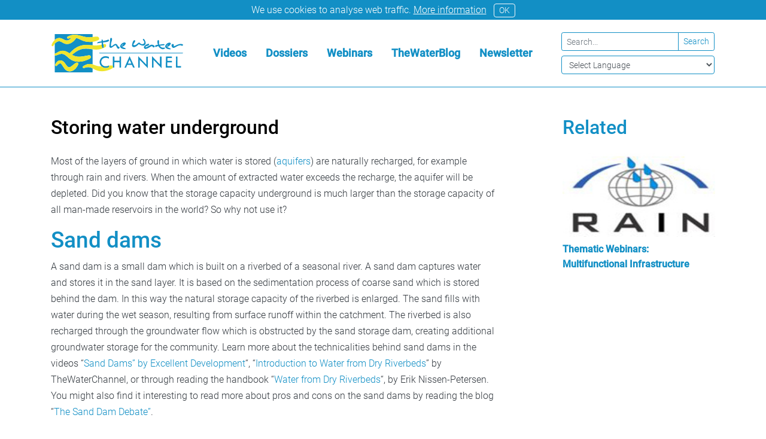

--- FILE ---
content_type: text/html; charset=UTF-8
request_url: https://thewaterchannel.tv/articles/solutions/
body_size: 14277
content:
<!doctype html><html lang="en-US"><head><meta charset="utf-8"><meta http-equiv="x-ua-compatible" content="ie=edge"><meta name="viewport" content="width=device-width, initial-scale=1, shrink-to-fit=no"><meta name='robots' content='index, follow, max-image-preview:large, max-snippet:-1, max-video-preview:-1' /><link media="all" href="https://thewaterchannel.tv/wp-content/cache/autoptimize/css/autoptimize_2290810df879db4e85e23626317edea6.css" rel="stylesheet"><title>Storing water underground - TheWaterChannel</title><link rel="canonical" href="https://thewaterchannel.tv/articles/solutions/" /><meta property="og:locale" content="en_US" /><meta property="og:type" content="article" /><meta property="og:title" content="Storing water underground - TheWaterChannel" /><meta property="og:description" content="Most of the layers of ground in which water is stored (aquifers) are naturally recharged, for example through rain and &hellip; Continued" /><meta property="og:url" content="https://thewaterchannel.tv/articles/solutions/" /><meta property="og:site_name" content="TheWaterChannel" /><meta property="article:publisher" content="https://www.facebook.com/TheWaterChannel/" /><meta property="article:modified_time" content="2020-07-14T15:11:53+00:00" /><meta property="og:image" content="https://thewaterchannel.tv/wp-content/uploads/2014/01/tudsanddam.png" /><meta property="og:image:width" content="300" /><meta property="og:image:height" content="200" /><meta property="og:image:type" content="image/png" /><meta name="twitter:card" content="summary_large_image" /><meta name="twitter:site" content="@thewaterchannel" /><meta name="twitter:label1" content="Est. reading time" /><meta name="twitter:data1" content="4 minutes" /> <script type="application/ld+json" class="yoast-schema-graph">{"@context":"https://schema.org","@graph":[{"@type":"WebPage","@id":"https://thewaterchannel.tv/articles/solutions/","url":"https://thewaterchannel.tv/articles/solutions/","name":"Storing water underground - TheWaterChannel","isPartOf":{"@id":"https://thewaterchannel.tv/#website"},"primaryImageOfPage":{"@id":"https://thewaterchannel.tv/articles/solutions/#primaryimage"},"image":{"@id":"https://thewaterchannel.tv/articles/solutions/#primaryimage"},"thumbnailUrl":"/wp-content/uploads/2014/01/tudsanddam.png","datePublished":"2014-01-24T12:02:54+00:00","dateModified":"2020-07-14T15:11:53+00:00","breadcrumb":{"@id":"https://thewaterchannel.tv/articles/solutions/#breadcrumb"},"inLanguage":"en-US","potentialAction":[{"@type":"ReadAction","target":["https://thewaterchannel.tv/articles/solutions/"]}]},{"@type":"ImageObject","inLanguage":"en-US","@id":"https://thewaterchannel.tv/articles/solutions/#primaryimage","url":"/wp-content/uploads/2014/01/tudsanddam.png","contentUrl":"/wp-content/uploads/2014/01/tudsanddam.png","width":300,"height":200},{"@type":"BreadcrumbList","@id":"https://thewaterchannel.tv/articles/solutions/#breadcrumb","itemListElement":[{"@type":"ListItem","position":1,"name":"Home","item":"https://thewaterchannel.tv/"},{"@type":"ListItem","position":2,"name":"Articles","item":"https://thewaterchannel.tv/articles/"},{"@type":"ListItem","position":3,"name":"Storing water underground"}]},{"@type":"WebSite","@id":"https://thewaterchannel.tv/#website","url":"https://thewaterchannel.tv/","name":"TheWaterChannel","description":"Home to hundreds of videos and dossiers on key water themes","publisher":{"@id":"https://thewaterchannel.tv/#organization"},"potentialAction":[{"@type":"SearchAction","target":{"@type":"EntryPoint","urlTemplate":"https://thewaterchannel.tv/search/{search_term_string}"},"query-input":{"@type":"PropertyValueSpecification","valueRequired":true,"valueName":"search_term_string"}}],"inLanguage":"en-US"},{"@type":"Organization","@id":"https://thewaterchannel.tv/#organization","name":"TheWaterChannel","url":"https://thewaterchannel.tv/","logo":{"@type":"ImageObject","inLanguage":"en-US","@id":"https://thewaterchannel.tv/#/schema/logo/image/","url":"/wp-content/uploads/2020/05/logo-waterchannel-png.jpg","contentUrl":"/wp-content/uploads/2020/05/logo-waterchannel-png.jpg","width":1096,"height":354,"caption":"TheWaterChannel"},"image":{"@id":"https://thewaterchannel.tv/#/schema/logo/image/"},"sameAs":["https://www.facebook.com/TheWaterChannel/","https://x.com/thewaterchannel","https://www.youtube.com/channel/UC8U6-m0FdrUhisnWeNxGHlQ"]}]}</script> <link rel="icon" href="/wp-content/uploads/2020/05/cropped-ico-32x32.jpg" sizes="32x32" /><link rel="icon" href="/wp-content/uploads/2020/05/cropped-ico-192x192.jpg" sizes="192x192" /><link rel="apple-touch-icon" href="/wp-content/uploads/2020/05/cropped-ico-180x180.jpg" /><meta name="msapplication-TileImage" content="/wp-content/uploads/2020/05/cropped-ico-270x270.jpg" /></head><body class="wp-singular articles-template-default single single-articles postid-374 wp-theme-waterchannelresources solutions app-data index-data singular-data single-data single-articles-data single-articles-solutions-data"><div class="cookie-notice collapse w-100 bg-primary text-white p-1 text-center"> <span>We use cookies to analyse web traffic.</span> <a href="/about-us-2/cookie-notice/" class="text-white"><u>More information</u></a> <a href="#" class="btn btn-outline-light btn-sm ml-2 rounded py-0" data-toggle="collapse" data-target=".cookie-notice">OK</a></div><header class="banner mb-5 border-bottom border-primary d-none d-lg-block"><div class="container px-0"><nav class="navbar navbar-dark my-2"> <a class="brand h3 my-2" href="https://thewaterchannel.tv/"> <svg class="brand-logo" enable-background="new 0 0 256.5 74.2" version="1.1" viewBox="0 0 256.5 74.2" xml:space="preserve" xmlns="http://www.w3.org/2000/svg"><path class="st0" d="m235.5 19.4c-0.8 0.2-1.6 1.2-1.6 1.9 0.1 1.1 0.2 2.3 0.7 3.3 0.9 1.9 3.2 2.7 5.1 1.7 1.7-0.9 3.4-1.8 5.1-2.8 1.1-0.6 2.2-1.1 3.4-1.4 1.8-0.5 3.6-0.8 5.3 0.3 0.8 0.5 1.6 0.2 2.4-0.5 0.8-0.8 0.6-1.8-0.5-2.2-0.4-0.1-0.7-0.2-1.1-0.3-2.8-0.7-5.4-0.1-8 0.8-2.5 0.9-4.8 2.2-7.2 3.3-0.2 0.1-0.5 0.3-0.7 0.2-0.3-0.2-0.2-0.5-0.2-0.8 0.1-0.5 0.2-1 0.2-1.5 0-1.2-0.8-2.2-1.8-2.2-0.3 0.1-0.7 0.1-1.1 0.2m7.1 34.8v10.2c0 0.5 0.3 0.5 0.6 0.5h7c0.7 0 1.7 0.3 2.1-0.2 0.4-0.4 0.1-1.3 0.1-2 0.1-0.6-0.1-0.8-0.7-0.7h-5.6c-0.5 0-0.6-0.1-0.6-0.6v-15.9c0-2.1 0-2-2.1-2.1-0.6 0-0.8 0.2-0.8 0.8 0.1 3.4 0.1 6.7 0 10 0.1 0 0 0 0 0m-17-32c-0.5 0.5-0.7 1-0.4 1.7 0.4 0.7 0.9 0.7 1.5 0.4 2.7-0.9 4.5-2.9 5.7-5.4 0.3-0.6 0.1-1.3-0.5-1.7-1-0.7-2.1-0.8-3.2-0.5-2.4 0.6-4.3 1.9-5.8 3.8-2.2 2.9-1.7 5.8 1.6 7.5 2.1 1.1 4.4 1.4 6.7 1.5 0.3 0 0.8 0.2 0.7-0.3s0.5-1.2-0.4-1.5c-1.3-0.5-2.7-1-4-1.6-1.1-0.5-2.1-1.2-2.8-2.2-0.4-0.6-0.4-1.2-0.1-1.7 0.7-1 1.6-1.7 2.9-2-0.6 0.6-1.3 1.3-1.9 2m-85.8-2.3c0.1 0.1 0 0.2-0.1 0.2l-2 2c-0.5 0.5-0.6 1-0.2 1.6s0.9 0.6 1.4 0.4c2.8-0.9 4.6-2.9 5.8-5.5 0.3-0.6 0.1-1.2-0.5-1.7-0.7-0.6-1.6-0.8-2.5-0.7-2.7 0.4-4.9 1.9-6.5 4-2.2 2.9-1.7 5.8 1.6 7.5 2 1 4.1 1.4 6.4 1.4 0.3 0 1 0.4 1-0.3 0.1-0.6 0.4-1.3-0.6-1.6-1.3-0.4-2.5-1-3.8-1.5-1.1-0.5-2.1-1.2-2.8-2.2-0.4-0.6-0.4-1.1-0.1-1.7 0.6-1 1.5-1.7 2.6-2.1 0.2 0.3 0.3 0.2 0.3 0.2m47.8-0.8c-2.6 0.8-4.8 2.2-6.6 4.2l-0.6 0.9c-0.9 1.9 0.4 4.8 2.9 4.5 0.6-0.1 1.1-0.1 1.7-0.3 2.2-0.5 4.1-1.7 6.1-2.8 1.2-0.7 2.4-1.4 3.7-2 0.7-0.3 1.3-0.3 1.8 0.4 0.3 0.4 0.7 0.8 1 1.2 1 1 2.1 0.8 3.3-0.4 0.5-0.5 0.3-1.6-0.6-2.4-0.4-0.4-0.9-0.7-1.4-0.9s-1.1-0.4-1.6-0.6c-1.3-0.6-2.6-0.5-3.9 0-0.6 0.2-1.1 0.5-1.7 0.8-2.2 1.2-4.2 2.6-6.5 3.6-0.4 0.2-0.9 0.4-1.3 0.4-0.7 0-0.9-0.3-0.7-0.9 0.2-0.5 0.6-0.8 1.1-1.1 0.7-0.4 1.5-0.6 2.3-0.8 1.1-0.3 2.2-0.6 3.1-1.4 0.7-0.5 0.7-1.1 0.5-1.9-0.3-0.7-0.7-1-1.3-0.8-0.5 0.1-0.9 0.2-1.3 0.3m-87.1-2.5c0-0.4 0.1-0.6 0.6-0.6 1.6-0.1 3.3-0.3 4.9-0.5 2.1-0.2 4.1-0.8 5.8-2.2 0.6-0.6 0.7-0.9 0.2-1.8-0.5-0.8-0.9-1-1.6-0.7-2.8 1-5.6 1.9-8.5 2.4-1.6 0.3-1.6 0.3-2-1.2-0.1-0.2-0.2-0.5-0.2-0.8-0.1-0.8-0.7-0.6-1.2-0.6s-0.8 0.2-0.9 0.8c0 0.7-0.2 1.4 0 2.1 0.1 0.4 0 0.5-0.4 0.6-0.7 0.1-1.3 0.2-2 0.3-1.5 0.2-3 0.4-4.4 1-0.7 0.3-1.3 0.7-1.5 1.4-0.1 0.3-0.4 0.8-0.2 1 0.2 0.3 0.6-0.1 0.9 0 0.1 0 0.2 0 0.3-0.1 2.2-0.4 4.5-0.7 6.7-1.2 0.6-0.1 0.9 0 0.9 0.7v3.2 1.3c0.1 1.6 0.1 3.1 0.8 4.6 0.1 0.3 0.2 0.6 0.6 0.7 1 0.2 2.9-0.8 2.7-2.1-0.2-1.8-0.6-3.5-1.1-5.2-0.3-0.9-0.4-2-0.4-3.1m120.2 11.5c0.5-0.3 0.6-0.7 0.4-1.1-0.1-0.5-0.4-0.8-1-0.9-0.3 0-0.7 0-1 0.1-2.6 0.8-6-0.6-7.7-3.2-0.2-0.4-0.2-0.5 0.3-0.5 0.7-0.1 1.3-0.2 2-0.3 1.8-0.4 3.6-0.3 5.4-0.6 0.9-0.1 1.3-0.6 1.2-1.2-0.1-0.7-0.8-1.1-1.6-1-2.7 0.3-5.5 0.6-8.2 1-0.6 0.1-0.8-0.1-0.9-0.7-0.1-1.2 0-2.3 0.1-3.5 0.1-1.5 0-3-0.7-4.3-0.2-0.4-0.4-0.5-0.9-0.4-0.9 0.3-1.4 0.9-1.6 1.8s-0.3 1.9-0.1 2.9c0.2 1.3 0.5 2.7 0.8 4 0.1 0.5 0 0.7-0.5 0.7-0.6 0-1.1 0-1.7 0.1-1 0.1-1.9 0.4-2.6 1.1-0.7 0.6-0.6 1.5 0 2.5 0.5 0.8 1.1 0.4 1.6 0.2 0.6-0.2 1.1-0.5 1.7-0.8s1.2-0.6 1.9-0.7c0.4-0.1 0.6-0.1 0.8 0.3 0.4 0.7 1 1.4 1.5 2 2 2.1 4.4 3.6 6.8 3.7 1.9-0.2 3-0.5 4-1.2m-107.8-5v0.5c-0.1 2.7 2.8 3.8 4.6 2.5 0.9-0.7 1.9-1.3 2.9-2s1.9-1.4 2.9-2c1.3-0.8 2.5-0.3 3 1.1 0.4 1.3 0.9 2.5 1.7 3.6 0.4 0.6 1 1.2 1.7 1.5 1 0.5 2 0 2.8-1.3 0.4-0.7 0.2-1.7-0.6-2.2-0.3-0.2-0.5-0.3-0.8-0.4-0.8-0.1-1.4-0.5-1.7-1.2l-0.9-1.8c-1.2-2.4-3.8-3.1-6.1-1.6-1 0.7-2 1.4-2.9 2.2-0.7 0.6-1.4 1-2.2 1.3-1.1 0.4-1.2 0.3-1.3-0.8-0.4-2.7 0.2-5.2 1-7.7 0.6-1.7 1.1-3.4 1.1-5.2 0-1.1-0.8-2.1-1.8-2.2s-1.6 0.4-1.8 1.7c0 0.2 0 0.3-0.1 0.5-0.2 2.8-0.5 5.6-0.8 8.4-0.3 1.5-0.6 3.3-0.7 5.1-0.1 0 0 0 0 0m39.4 26.5c-1.1 2.4-2.1 4.7-3.1 6.9-0.2 0.5 0 0.6 0.4 0.6h4.1c2 0 2 0 1.2-1.8-0.9-1.9-1.8-3.8-2.6-5.7m10 15.4h-2.8c-0.4 0-0.5-0.3-0.6-0.5-0.7-1.5-1.3-2.9-2-4.4-0.2-0.4-0.4-0.5-0.8-0.5h-7.8c-0.5 0-0.7 0.2-0.9 0.6-0.6 1.5-1.3 2.9-1.9 4.4-0.2 0.4-0.3 0.6-0.8 0.5h-1.8c-0.6 0-0.7-0.1-0.4-0.7 0.9-1.9 1.7-3.8 2.5-5.6 2.3-5.1 4.6-10.3 6.9-15.4 0.1-0.1 0.1-0.3 0.3-0.6 3.4 7.4 6.7 14.7 10.1 22.2m-1.4-39.7c1.7-0.2 3.1-0.9 4.5-1.8 1.5-1 2.8-2.2 4.1-3.5 0.6-0.7 1.2-0.7 1.8 0 0.3 0.3 0.6 0.5 1 0.6 1.8 0.9 3.7 1.5 5.6 1.8 2.9 0.4 5.9-2.4 5.6-5.4-0.2-1.8-0.7-3.5-1.6-5-0.5-1-1.2-1.9-2.2-2.5-0.3-0.2-0.5-0.3-0.9-0.1-0.7 0.4-0.9 1.4-0.4 2 0.8 0.9 1.6 1.9 2.1 3 1.1 2.2 0.1 4.4-2.3 5-2.5 0.6-4.4-0.4-6-2.2-0.7-0.9-2.1-0.9-3-0.2-1.4 1.2-2.7 2.4-4.2 3.4-1.2 0.8-2.5 1.4-4 1.1-1.5-0.2-1.8-1-1-2.2 0.8-1.3 1.7-2.7 2.6-4 0.5-0.8 0.7-1.6 0.4-2.5s-0.6-1-1.4-0.9c-1.2 0.2-1.9 1-2.5 2-1.3 2.5-1.9 5.1-2.2 8.4 0 1.5 2.2 3.3 4 3m-49.4 35.6c-0.3 0.2-0.6 0.3-0.9 0.4-2.2 1.1-4.5 1.5-6.9 0.9-2.1-0.4-3.8-1.4-5-3-2.1-2.7-2.4-5.7-0.9-8.7 1.6-3.2 4.5-4.6 8-4.6 1.9 0 3.8 0.6 5.5 1.4 0.5 0.2 0.7 0.2 0.7-0.4v-2.1c0-0.4-0.1-0.6-0.6-0.8-2.5-0.9-5.1-1.4-7.7-1.1-6.7 0.9-11.2 7.5-9.6 14 0.6 2.3 1.9 4.1 3.5 5.7 0.1 0.1 0.2 0.1 0.3 0.2 4.1 3.3 8.6 3.6 13.4 1.6 0.5-0.2 0.7-0.5 0.6-1 0-0.8 0-1.5 0.1-2.3-0.1-0.3-0.2-0.5-0.5-0.2m111.3-3.3v6.8c0 0.3-0.1 0.6 0.4 0.6h10.9c0.3 0 0.5-0.1 0.5-0.5v-1.8c0-0.6-0.2-0.7-0.7-0.7h-7.5c-0.5 0-0.7-0.1-0.7-0.7v-5.9c0-0.6 0.2-0.7 0.8-0.7h6c0.7 0 1.7 0.3 2.1-0.1s0.1-1.4 0.1-2.1c0-0.6-0.2-0.7-0.7-0.7h-7.6c-0.5 0-0.6-0.1-0.6-0.6 0-1.3 0.1-2.7 0-4 0-0.6 0.2-0.7 0.8-0.7h7.5c0.5 0 0.7-0.1 0.6-0.6v-1.6c0-0.5-0.1-0.7-0.7-0.7h-10.3c-0.6 0-0.8 0.1-0.8 0.7 0 4.4 0 8.8-0.1 13.3 0.1 0 0.1 0 0 0m-101 7.2c0.6 0.1 0.7-0.2 0.7-0.7 0-2.9-0.1-5.9 0-8.8 0-0.5 0.2-0.7 0.7-0.7 2.9 0 5.7 0.1 8.6 0 0.6 0 0.8 0.2 0.8 0.8-0.1 2.9 0 5.8-0.1 8.8 0 0.5 0.1 0.8 0.7 0.7 0.5 0 1-0.1 1.5 0 0.6 0.1 0.8-0.2 0.8-0.8v-19.8-0.4c0-0.3-0.1-0.5-0.4-0.5h-1.6c-0.6-0.1-0.8 0.1-0.8 0.8v6.8c0 0.5-0.1 0.7-0.6 0.7h-8.9c-0.5 0-0.6-0.1-0.6-0.6v-5.4c0-2.4 0-2.4-2.4-2.3-0.4 0-0.6 0.1-0.6 0.6v4.5 13.1 2.8c0 0.4 0.1 0.6 0.5 0.5 0.6 0 1.2-0.1 1.7-0.1m74.1-21.1v19.2c0 0.7-0.3 1.6 0.1 2 0.4 0.3 1.3 0.1 2 0.1 0.6 0.1 0.7-0.2 0.7-0.8v-13.4c0-0.3-0.1-0.6 0.1-0.9 5.1 5.3 10.3 10.6 15.4 15.9 0.2-0.2 0.2-0.3 0.2-0.5v-21.2c0-0.5-0.2-0.7-0.7-0.6-0.5 0-1 0.1-1.5 0-0.7-0.1-0.8 0.2-0.8 0.8v13.7c0 0.2 0.1 0.5-0.1 0.8-5.1-5.3-10.3-10.7-15.5-16.2v1.1zm-8.3 22.1v-0.8-19.2c0-0.7 0.3-1.6-0.2-2s-1.4-0.1-2-0.1c-0.6-0.1-0.7 0.2-0.7 0.8v13.7 0.9c-5.3-5.5-10.4-10.8-15.6-16.2 0 0.2-0.1 0.2-0.1 0.3v21.4c0 0.5 0.2 0.6 0.6 0.5 0.5 0 1-0.1 1.6 0s0.8-0.2 0.8-0.8v-13.4-1c5.2 5.4 10.4 10.7 15.5 16-0.1 0 0-0.1 0.1-0.1m66.5-28.5h1.1c0.3 0 0.6-0.1 0.8-0.2 0.4-0.2 0.5-0.5 0-0.7-0.5-0.3-1.1-0.3-1.7-0.3h-147.5-12c-0.5 0-1 0-1.5 0.2-0.2 0.1-0.4 0.2-0.4 0.4 0 0.3 0.2 0.4 0.4 0.4 0.6 0.3 1.2 0.2 1.8 0.2h79.5 79.5m-173.9-36.4c0-0.7-0.2-0.9-0.9-0.9h-71.9-0.5c-0.4 0-0.5 0.1-0.5 0.5v10.6c0.1 0 0.2-0.1 0.3-0.1 4.5-3.8 9.4-4.5 14.7-1.8 1.7 0.8 3.3 1.7 5 2.4 1.4 0.6 2.9 0.9 4.4 0.7 3.3-0.6 5.8-2.7 8.3-5-1.2 0.1-2.1 0.3-3.1 0.6s-1.9 0.6-2.9 0.8c-1.1 0.2-2.1-0.3-2.6-1.3-0.4-1.1 0-2 1.2-2.6 0.7-0.3 1.3-0.6 2-0.9 4.8-2.2 9.9-3.2 15.2-2.4 3.8 0.5 7.5 1.5 11.2 2.6 6.6 2 13.3 2.8 20.1 1.6 0-1.6-0.1-3.2 0-4.8m0 14c-2.1 0.2-4.2 0.4-6.2 0.3-5.9-0.1-11.5-1.5-16.8-4.1-2.6-1.3-5.3-2.6-8.1-3.5-0.6-0.2-0.9-0.1-1.3 0.5-2.5 3.7-5.5 6.9-9.5 9-5.2 2.8-10.5 2.9-15.7-0.1-1.2-0.7-2.5-1.4-3.8-2.1-1.9-1-4-1.4-6.1-0.7-2.7 0.9-4.7 2.4-6.3 4.4v16.2 3.2c2-0.5 3.6-1.6 5.3-2.6 4.2-2.6 8.8-3.6 13.7-2.6 3.4 0.7 6.3 2.3 9.1 4.2 0.5 0.3 0.8 0.3 1.2-0.1 2.2-2.5 4.7-4.9 7.3-7 8.4-6.7 18-9.7 28.7-8.7 2.8 0.2 5.6 0.5 8.4 0.7 0.1-2.4 0.1-4.7 0.1-7m-44.9 57.5c2.9 0 5.3-0.9 7.6-2.3 4.5-2.7 7.3-6.9 9.3-11.6 0.5-1.2 0-2.3-1.1-2.9s-2.3-0.6-3.4 0.1c-0.8 0.6-1.6 1.1-2.5 1.7-1.7 1.1-3.2 2.4-4.7 3.7-1 0.9-2.1 1.6-3.3 2.3-2.5 1.4-4.2 1.1-6.2-0.8-1.3-1.3-2.4-2.8-3.4-4.3-1.2-1.8-2.5-3.6-4.2-5-3.7-3.1-8.4-3.2-11.8-0.3-2 1.7-3.3 3.9-4.3 6.2-0.4 1 0 1.9 0.9 2.4s1.9 0.3 2.6-0.6c1.3-1.9 3.1-3.1 5.1-4 0.9-0.4 1.8-0.3 2.6 0.3 0.6 0.4 1.1 1 1.5 1.6 0.9 1.4 1.8 2.7 2.7 4.1 1.1 1.6 2.1 3.3 3.4 4.8 2.4 2.9 5.5 4.5 9.2 4.6m44.9-42.8v29.1c-1.2-0.2-2.4-0.5-3.6-0.7-5.6-0.8-10.4 1.4-14.9 4.4-0.8 0.5-1 1.7-0.5 2.5 0.4 0.8 1.3 1.2 2.4 0.9 0.4-0.1 0.9-0.3 1.3-0.5 5.3-1.8 10.4-1.6 15.3 1.2v6.7c0 0.7-0.2 0.9-0.9 0.9h-70.6-1.7c-0.5 0-0.7-0.2-0.6-0.7v-0.2-31.4-0.7c0.6 0.4 1.3 0.4 2 0.3 2.1-0.3 4-1.2 6-2 4.8-1.9 9.2-1.4 13.2 1.9 2.6 2.1 5 4.3 7.6 6.4 5.2 4 11.1 6 17.6 5.9 5.5 0 10.7-1.3 15.8-3.3 2.1-0.8 4.2-1.8 6.2-2.9 1.6-0.9 2.2-2.6 1.6-4.2s-2-2.4-3.8-2.1l-3.3 0.6c-4.9 0.9-9.8 1.9-14.9 2.1-5.2 0.2-10-1.1-14.5-3.7 2.6-2 5.1-4.1 7.8-6 2.8-1.9 5.8-3.3 9-4.4 7.8-2.4 15.6-1.5 23.5-0.1" fill="#128FC5"/><path class="st1" d="m42.9 70.1c4.5-2.7 7.3-6.9 9.3-11.6 0.5-1.2 0-2.3-1.1-2.9s-2.3-0.6-3.4 0.1c-0.8 0.6-1.6 1.1-2.5 1.7-1.7 1.1-3.2 2.4-4.7 3.7-1 0.9-2.1 1.6-3.3 2.3-2.5 1.4-4.2 1.1-6.2-0.8-1.3-1.3-2.4-2.8-3.4-4.3-1.2-1.8-2.5-3.6-4.2-5-3.7-3.1-8.4-3.2-11.8-0.3-2 1.7-3.3 3.9-4.3 6.2-0.4 1 0 1.9 0.9 2.4s1.9 0.3 2.6-0.6c1.3-1.9 3.1-3.1 5.1-4 0.9-0.4 1.8-0.3 2.6 0.3 0.6 0.4 1.1 1 1.5 1.6 0.9 1.4 1.8 2.7 2.7 4.1 1.1 1.6 2.1 3.3 3.4 4.8 2.5 2.8 5.6 4.4 9.2 4.5 2.8 0 5.3-0.8 7.6-2.2m66.7-8.7c-2 0.3-4 0.4-5.9 0.8 2.4 0.6 4.7 0.2 6.9-0.9-0.3 0-0.7 0-1 0.1m-27.2 6.3c6.2 3.6 12.9 5 20 4.1 5.9-0.7 11.3-2.6 16.4-5.5 0.6-0.3 1-0.8 1.2-1.5-0.4 0-0.5-0.1-0.5-0.5v-2.8c-0.5-0.5-1.1-0.7-1.8-0.7-1.9 0-3.9 0.1-5.8 0.3 0 0.8-0.1 1.5-0.1 2.3 0 0.5-0.2 0.8-0.6 1-4.8 2-9.3 1.7-13.4-1.6-0.1-0.1-0.2-0.1-0.3-0.2-2.2 0-4.4-0.1-6.5-0.5-3.8-0.7-7.2-2.3-10.9-3.4-1.2-0.2-2.4-0.5-3.6-0.7-5.6-0.8-10.4 1.4-14.9 4.4-0.8 0.6-1 1.7-0.5 2.5 0.4 0.8 1.3 1.2 2.4 0.9 0.4-0.1 0.9-0.3 1.3-0.5 5.3-1.8 10.4-1.6 15.3 1.2 0.8 0.5 1.6 0.8 2.3 1.2m-1.5-38.1c3.3 0.5 6.6 0.6 9.9 0.3 5.1-0.5 9.8-2.1 14.1-4.7 1.3-0.8 1.7-2 1.6-3.4-0.2-1.8-1.4-2.7-3.1-2.5-0.8 0.1-1.6 0.4-2.4 0.5 0.5 1.7 0.8 3.4 1.1 5.2 0.2 1.3-1.7 2.3-2.7 2.1-0.4-0.1-0.5-0.4-0.6-0.7-0.7-1.4-0.8-3-0.8-4.6v-1.3c-2.6 0.5-5.3 1-7.9 1.3-3.3 0.3-6.5 0.3-9.7-0.1-2.8-0.2-5.6-0.5-8.4-0.7-10.7-1-20.3 2.1-28.7 8.7-2.7 2.1-5.1 4.5-7.3 7-0.4 0.4-0.7 0.5-1.2 0.1-2.8-1.8-5.8-3.4-9.1-4.2-4.9-1-9.5-0.1-13.7 2.6-1.7 1-3.3 2.2-5.3 2.6-1.1 1-1.1 2.1 0 3.3 0.6 0.4 1.3 0.4 2 0.3 2.1-0.3 4-1.2 6-2 4.8-1.9 9.2-1.4 13.2 1.9 2.6 2.1 5 4.3 7.6 6.4 5.2 4 11.1 6 17.6 5.9 5.5 0 10.7-1.3 15.8-3.3 2.1-0.8 4.2-1.8 6.2-2.9 1.6-0.9 2.2-2.6 1.6-4.2s-2-2.4-3.8-2.1l-3.3 0.6c-4.9 0.9-9.8 1.9-14.9 2.1-5.2 0.2-10-1.1-14.5-3.7 2.6-2 5.1-4.1 7.8-6 2.8-1.9 5.8-3.3 9-4.4 7.8-2.6 15.6-1.7 23.5-0.3-0.1 0.2 0.2 0.2 0.4 0.2m-0.7-24c2.6-0.3 5.2-0.6 7.8-0.8 1.9-0.1 3.3 0.4 4.4 2 1.3 2 0.7 4.1-1.4 5.1-2.7 1.3-5.6 2.1-8.6 2.7-0.7 0.1-1.4 0.2-2.2 0.4-2.1 0.2-4.2 0.4-6.2 0.3-5.9-0.1-11.5-1.5-16.8-4.1-2.6-1.3-5.3-2.6-8.1-3.5-0.6-0.2-0.9-0.1-1.3 0.5-2.5 3.7-5.5 6.9-9.5 9-5.2 2.8-10.5 2.9-15.7-0.1-1.2-0.7-2.5-1.4-3.8-2.1-1.9-1-4-1.4-6.1-0.7-2.5 0.8-4.5 2.3-6.1 4.3-1.1 1.1-2 2.2-2.6 3.6-1 2-2.9 1.6-3.8-0.1v-1.1c0.8-1.6 1.5-3.3 2.4-4.9 1.1-1.8 2.5-3.5 4-5-0.1 0 0-0.1 0.1-0.1 4.5-3.8 9.4-4.5 14.7-1.8 1.7 0.8 3.3 1.7 5 2.4 1.4 0.6 2.9 0.9 4.4 0.7 3.3-0.6 5.8-2.7 8.3-5-1.2 0.1-2.1 0.3-3.1 0.6s-1.9 0.6-2.9 0.8c-1.1 0.2-2.1-0.3-2.6-1.3-0.4-1.1 0-2 1.2-2.6 0.7-0.3 1.3-0.6 2-0.9 4.8-2.2 9.9-3.2 15.2-2.4 3.8 0.5 7.5 1.5 11.2 2.6 6.6 1.9 13.2 2.7 20.1 1.5" fill="#EFE52E"/></svg> </a><ul id="menu-main-navigation" class="nav"><li itemscope="itemscope" itemtype="https://www.schema.org/SiteNavigationElement" class="menu-item menu-item-type-custom menu-item-object-custom menu-item-86 nav-item"><a title="Videos" href="/videos" class="nav-link">Videos</a></li><li itemscope="itemscope" itemtype="https://www.schema.org/SiteNavigationElement" class="menu-item menu-item-type-custom menu-item-object-custom menu-item-35 nav-item"><a title="Dossiers" href="/dossiers" class="nav-link">Dossiers</a></li><li itemscope="itemscope" itemtype="https://www.schema.org/SiteNavigationElement" class="menu-item menu-item-type-post_type menu-item-object-page menu-item-34 nav-item"><a title="Webinars" href="https://thewaterchannel.tv/webinars/" class="nav-link">Webinars</a></li><li itemscope="itemscope" itemtype="https://www.schema.org/SiteNavigationElement" class="menu-item menu-item-type-custom menu-item-object-custom menu-item-40 nav-item"><a title="TheWaterBlog" href="/thewaterblog" class="nav-link">TheWaterBlog</a></li><li itemscope="itemscope" itemtype="https://www.schema.org/SiteNavigationElement" class="menu-item menu-item-type-post_type menu-item-object-page menu-item-85 nav-item"><a title="Newsletter" href="https://thewaterchannel.tv/about-us/newsletter/" class="nav-link">Newsletter</a></li></ul><form class="d-none d-lg-block" action="/"><div class="input-group input-group-sm mb-2"> <input type="text" class="form-control form-control-sm border-primary" placeholder="Search..." name="s"><div class="input-group-append"> <button class="btn btn-sm btn-outline-primary" type="submit">Search</button></div></div> <select class="form-control custom-select-sm border border-primary select-translate" onchange="doGTranslate(this);"><option value="">Select Language</option><option value="en|af">Afrikaans</option><option value="en|sq">Albanian</option><option value="en|ar">Arabic</option><option value="en|hy">Armenian</option><option value="en|az">Azerbaijani</option><option value="en|eu">Basque</option><option value="en|be">Belarusian</option><option value="en|bg">Bulgarian</option><option value="en|ca">Catalan</option><option value="en|zh-CN">Chinese (Simplified)</option><option value="en|zh-TW">Chinese (Traditional)</option><option value="en|hr">Croatian</option><option value="en|cs">Czech</option><option value="en|da">Danish</option><option value="en|nl">Dutch</option><option value="en|en">English</option><option value="en|et">Estonian</option><option value="en|tl">Filipino</option><option value="en|fi">Finnish</option><option value="en|fr">French</option><option value="en|gl">Galician</option><option value="en|ka">Georgian</option><option value="en|de">German</option><option value="en|el">Greek</option><option value="en|ht">Haitian Creole</option><option value="en|iw">Hebrew</option><option value="en|hi">Hindi</option><option value="en|hu">Hungarian</option><option value="en|is">Icelandic</option><option value="en|id">Indonesian</option><option value="en|ga">Irish</option><option value="en|it">Italian</option><option value="en|ja">Japanese</option><option value="en|ko">Korean</option><option value="en|lv">Latvian</option><option value="en|lt">Lithuanian</option><option value="en|mk">Macedonian</option><option value="en|ms">Malay</option><option value="en|mt">Maltese</option><option value="en|no">Norwegian</option><option value="en|fa">Persian</option><option value="en|pl">Polish</option><option value="en|pt">Portuguese</option><option value="en|ro">Romanian</option><option value="en|ru">Russian</option><option value="en|sr">Serbian</option><option value="en|sk">Slovak</option><option value="en|sl">Slovenian</option><option value="en|es">Spanish</option><option value="en|sw">Swahili</option><option value="en|sv">Swedish</option><option value="en|th">Thai</option><option value="en|tr">Turkish</option><option value="en|uk">Ukrainian</option><option value="en|ur">Urdu</option><option value="en|vi">Vietnamese</option><option value="en|cy">Welsh</option><option value="en|yi">Yiddish</option> </select><div id="google_translate_element2" class="d-none"></div> <script type="text/javascript">function googleTranslateElementInit2() {new google.translate.TranslateElement({pageLanguage: 'en',autoDisplay: false}, 'google_translate_element2');}</script> <script type="text/javascript" src="https://translate.google.com/translate_a/element.js?cb=googleTranslateElementInit2"></script> <script type="text/javascript">eval(function(p,a,c,k,e,r){e=function(c){return(c<a?'':e(parseInt(c/a)))+((c=c%a)>35?String.fromCharCode(c+29):c.toString(36))};if(!''.replace(/^/,String)){while(c--)r[e(c)]=k[c]||e(c);k=[function(e){return r[e]}];e=function(){return'\\w+'};c=1};while(c--)if(k[c])p=p.replace(new RegExp('\\b'+e(c)+'\\b','g'),k[c]);return p}('6 7(a,b){n{4(2.9){3 c=2.9("o");c.p(b,f,f);a.q(c)}g{3 c=2.r();a.s(\'t\'+b,c)}}u(e){}}6 h(a){4(a.8)a=a.8;4(a==\'\')v;3 b=a.w(\'|\')[1];3 c;3 d=2.x(\'y\');z(3 i=0;i<d.5;i++)4(d[i].A==\'B-C-D\')c=d[i];4(2.j(\'k\')==E||2.j(\'k\').l.5==0||c.5==0||c.l.5==0){F(6(){h(a)},G)}g{c.8=b;7(c,\'m\');7(c,\'m\')}}',43,43,'||document|var|if|length|function|GTranslateFireEvent|value|createEvent||||||true|else|doGTranslate||getElementById|google_translate_element2|innerHTML|change|try|HTMLEvents|initEvent|dispatchEvent|createEventObject|fireEvent|on|catch|return|split|getElementsByTagName|select|for|className|goog|te|combo|null|setTimeout|500'.split('|'),0,{}))</script> </form></nav></div></header><header class="banner nav-sm-down d-block d-lg-none "><nav class="navbar navbar-dark bg-primary mb-3 mb-lg-4"> <svg data-link="/" enable-background="new 0 0 250.1 74.2" version="1.1" viewBox="0 0 250.1 74.2" xml:space="preserve" xmlns="http://www.w3.org/2000/svg"><path class="st0" fill="#FFFFFF" d="m229.1 19.4c-0.8 0.2-1.6 1.2-1.6 1.9 0.1 1.1 0.2 2.3 0.7 3.3 0.9 1.9 3.2 2.7 5.1 1.7 1.7-0.9 3.4-1.8 5.1-2.8 1.1-0.6 2.2-1.1 3.4-1.4 1.8-0.5 3.6-0.8 5.3 0.3 0.8 0.5 1.6 0.2 2.4-0.5 0.8-0.8 0.6-1.8-0.5-2.2-0.4-0.1-0.7-0.2-1.1-0.3-2.8-0.7-5.4-0.1-8 0.8-2.5 0.9-4.8 2.2-7.2 3.3-0.2 0.1-0.5 0.3-0.7 0.2-0.3-0.2-0.2-0.5-0.2-0.8 0.1-0.5 0.2-1 0.2-1.5 0-1.2-0.8-2.2-1.8-2.2-0.3 0.1-0.7 0.1-1.1 0.2m7.1 34.8v10.2c0 0.5 0.3 0.5 0.6 0.5h7c0.7 0 1.7 0.3 2.1-0.2 0.4-0.4 0.1-1.3 0.1-2 0.1-0.6-0.1-0.8-0.7-0.7h-5.6c-0.5 0-0.6-0.1-0.6-0.6v-15.9c0-2.1 0-2-2.1-2.1-0.6 0-0.8 0.2-0.8 0.8 0.1 3.4 0.1 6.7 0 10 0.1 0 0 0 0 0m-17-32c-0.5 0.5-0.7 1-0.4 1.7 0.4 0.7 0.9 0.7 1.5 0.4 2.7-0.9 4.5-2.9 5.7-5.4 0.3-0.6 0.1-1.3-0.5-1.7-1-0.7-2.1-0.8-3.2-0.5-2.4 0.6-4.3 1.9-5.8 3.8-2.2 2.9-1.7 5.8 1.6 7.5 2.1 1.1 4.4 1.4 6.7 1.5 0.3 0 0.8 0.2 0.7-0.3s0.5-1.2-0.4-1.5c-1.3-0.5-2.7-1-4-1.6-1.1-0.5-2.1-1.2-2.8-2.2-0.4-0.6-0.4-1.2-0.1-1.7 0.7-1 1.6-1.7 2.9-2-0.6 0.6-1.2 1.3-1.9 2m-85.8-2.3c0.1 0.1 0 0.2-0.1 0.2l-2 2c-0.5 0.5-0.6 1-0.2 1.6s0.9 0.6 1.4 0.4c2.8-0.9 4.6-2.9 5.8-5.5 0.3-0.6 0.1-1.2-0.5-1.7-0.7-0.6-1.6-0.8-2.5-0.7-2.7 0.4-4.9 1.9-6.5 4-2.2 2.9-1.7 5.8 1.6 7.5 2 1 4.1 1.4 6.4 1.4 0.3 0 1 0.4 1-0.3 0-0.6 0.4-1.3-0.6-1.6-1.3-0.4-2.5-1-3.8-1.5-1.1-0.5-2.1-1.2-2.8-2.2-0.4-0.6-0.4-1.1-0.1-1.7 0.6-1 1.5-1.7 2.6-2.1 0.2 0.3 0.3 0.2 0.3 0.2m47.8-0.8c-2.6 0.8-4.8 2.2-6.6 4.2l-0.6 0.9c-0.9 1.9 0.4 4.8 2.9 4.5 0.6-0.1 1.1-0.1 1.7-0.3 2.2-0.5 4.1-1.7 6.1-2.8 1.2-0.7 2.4-1.4 3.7-2 0.7-0.3 1.3-0.3 1.8 0.4 0.3 0.4 0.7 0.8 1 1.2 1 1 2.1 0.8 3.3-0.4 0.5-0.5 0.3-1.6-0.6-2.4-0.4-0.4-0.9-0.7-1.4-0.9s-1.1-0.4-1.6-0.6c-1.3-0.6-2.6-0.5-3.9 0-0.6 0.2-1.1 0.5-1.7 0.8-2.2 1.2-4.2 2.6-6.5 3.6-0.4 0.2-0.9 0.4-1.3 0.4-0.7 0-0.9-0.3-0.7-0.9 0.2-0.5 0.6-0.8 1.1-1.1 0.7-0.4 1.5-0.6 2.3-0.8 1.1-0.3 2.2-0.6 3.1-1.4 0.7-0.5 0.7-1.1 0.5-1.9-0.3-0.7-0.7-1-1.3-0.8-0.5 0.1-0.9 0.2-1.3 0.3m-87.1-2.5c0-0.4 0.1-0.6 0.6-0.6 1.6-0.1 3.3-0.3 4.9-0.5 2.1-0.2 4.1-0.8 5.8-2.2 0.6-0.6 0.7-0.9 0.2-1.8-0.5-0.8-0.9-1-1.6-0.7-2.8 1-5.6 1.9-8.5 2.4-1.6 0.3-1.6 0.3-2-1.2-0.1-0.2-0.2-0.5-0.2-0.8-0.1-0.8-0.7-0.6-1.2-0.6s-0.8 0.2-0.9 0.8c0 0.7-0.2 1.4 0 2.1 0.1 0.4 0 0.5-0.4 0.6-0.7 0.1-1.3 0.2-2 0.3-1.5 0.2-3 0.4-4.4 1-0.7 0.3-1.3 0.7-1.5 1.4-0.1 0.3-0.4 0.8-0.2 1 0.2 0.3 0.6-0.1 0.9 0 0.1 0 0.2 0 0.3-0.1 2.2-0.4 4.5-0.7 6.7-1.2 0.6-0.1 0.9 0 0.9 0.7v3.2 1.3c0.1 1.6 0.1 3.1 0.8 4.6 0.1 0.3 0.2 0.6 0.6 0.7 1 0.2 2.9-0.8 2.7-2.1-0.2-1.8-0.6-3.5-1.1-5.2-0.3-0.9-0.4-2-0.4-3.1m120.2 11.5c0.5-0.3 0.6-0.7 0.4-1.1-0.1-0.5-0.4-0.8-1-0.9-0.3 0-0.7 0-1 0.1-2.6 0.8-6-0.6-7.7-3.2-0.2-0.4-0.2-0.5 0.3-0.5 0.7-0.1 1.3-0.2 2-0.3 1.8-0.4 3.6-0.3 5.4-0.6 0.9-0.1 1.3-0.6 1.2-1.2-0.1-0.7-0.8-1.1-1.6-1-2.7 0.3-5.5 0.6-8.2 1-0.6 0.1-0.8-0.1-0.9-0.7-0.1-1.2 0-2.3 0.1-3.5 0.1-1.5 0-3-0.7-4.3-0.2-0.4-0.4-0.5-0.9-0.4-0.9 0.3-1.4 0.9-1.6 1.8s-0.3 1.9-0.1 2.9c0.2 1.3 0.5 2.7 0.8 4 0.1 0.5 0 0.7-0.5 0.7-0.6 0-1.1 0-1.7 0.1-1 0.1-1.9 0.4-2.6 1.1-0.7 0.6-0.6 1.5 0 2.5 0.5 0.8 1.1 0.4 1.6 0.2 0.6-0.2 1.1-0.5 1.7-0.8s1.2-0.6 1.9-0.7c0.4-0.1 0.6-0.1 0.8 0.3 0.4 0.7 1 1.4 1.5 2 2 2.1 4.4 3.6 6.8 3.7 1.9-0.2 3-0.5 4-1.2m-107.8-5v0.5c-0.1 2.7 2.8 3.8 4.6 2.5 0.9-0.7 1.9-1.3 2.9-2 0.9-0.7 1.9-1.4 2.9-2 1.3-0.8 2.5-0.3 3 1.1 0.4 1.3 0.9 2.5 1.7 3.6 0.4 0.6 1 1.2 1.7 1.5 1 0.5 2 0 2.8-1.3 0.4-0.7 0.2-1.7-0.6-2.2-0.3-0.2-0.5-0.3-0.8-0.4-0.8-0.1-1.4-0.5-1.7-1.2l-0.9-1.8c-1.2-2.4-3.8-3.1-6.1-1.6-1 0.7-2 1.4-2.9 2.2-0.7 0.6-1.4 1-2.2 1.3-1.1 0.4-1.2 0.3-1.3-0.8-0.4-2.7 0.2-5.2 1-7.7 0.6-1.7 1.1-3.4 1.1-5.2 0-1.1-0.8-2.1-1.8-2.2s-1.6 0.4-1.8 1.7c0 0.2 0 0.3-0.1 0.5-0.2 2.8-0.5 5.6-0.8 8.4-0.3 1.5-0.6 3.3-0.7 5.1zm39.4 26.5c-1.1 2.4-2.1 4.7-3.1 6.9-0.2 0.5 0 0.6 0.4 0.6h4.1c2 0 2 0 1.2-1.8-0.9-1.9-1.7-3.8-2.6-5.7m10 15.4h-2.8c-0.4 0-0.5-0.3-0.6-0.5-0.7-1.5-1.3-2.9-2-4.4-0.2-0.4-0.4-0.5-0.8-0.5h-7.8c-0.5 0-0.7 0.2-0.9 0.6-0.6 1.5-1.3 2.9-1.9 4.4-0.2 0.4-0.3 0.6-0.8 0.5h-1.8c-0.6 0-0.7-0.1-0.4-0.7 0.9-1.9 1.7-3.8 2.5-5.6 2.3-5.1 4.6-10.3 6.9-15.4 0.1-0.1 0.1-0.3 0.3-0.6 3.4 7.4 6.7 14.7 10.1 22.2m-1.4-39.7c1.7-0.2 3.1-0.9 4.5-1.8 1.5-1 2.8-2.2 4.1-3.5 0.6-0.7 1.2-0.7 1.8 0 0.3 0.3 0.6 0.5 1 0.6 1.8 0.9 3.7 1.5 5.6 1.8 2.9 0.4 5.9-2.4 5.6-5.4-0.2-1.8-0.7-3.5-1.6-5-0.5-1-1.2-1.9-2.2-2.5-0.3-0.2-0.5-0.3-0.9-0.1-0.7 0.4-0.9 1.4-0.4 2 0.8 0.9 1.6 1.9 2.1 3 1.1 2.2 0.1 4.4-2.3 5-2.5 0.6-4.4-0.4-6-2.2-0.7-0.9-2.1-0.9-3-0.2-1.4 1.2-2.7 2.4-4.2 3.4-1.2 0.8-2.5 1.4-4 1.1-1.5-0.2-1.8-1-1-2.2 0.8-1.3 1.7-2.7 2.6-4 0.5-0.8 0.7-1.6 0.4-2.5s-0.6-1-1.4-0.9c-1.2 0.2-1.9 1-2.5 2-1.3 2.5-1.9 5.1-2.2 8.4 0 1.5 2.2 3.3 4 3m-49.4 35.6c-0.3 0.2-0.6 0.3-0.9 0.4-2.2 1.1-4.5 1.5-6.9 0.9-2.1-0.4-3.8-1.4-5-3-2.1-2.7-2.4-5.7-0.9-8.7 1.6-3.2 4.5-4.6 8-4.6 1.9 0 3.8 0.6 5.5 1.4 0.5 0.2 0.7 0.2 0.7-0.4v-2.1c0-0.4-0.1-0.6-0.5-0.8-2.5-0.9-5.1-1.4-7.7-1.1-6.7 0.9-11.2 7.5-9.6 14 0.6 2.3 1.9 4.1 3.5 5.7 0.1 0.1 0.2 0.1 0.3 0.2 4.1 3.3 8.6 3.6 13.4 1.6 0.5-0.2 0.7-0.5 0.6-1 0-0.8 0-1.5 0.1-2.3-0.1-0.3-0.2-0.5-0.6-0.2m111.3-3.3v6.8c0 0.3-0.1 0.6 0.4 0.6h10.9c0.3 0 0.5-0.1 0.5-0.5v-1.8c0-0.6-0.2-0.7-0.7-0.7h-7.5c-0.5 0-0.7-0.1-0.7-0.7v-5.9c0-0.6 0.2-0.7 0.8-0.7h6c0.7 0 1.7 0.3 2.1-0.1s0.1-1.4 0.1-2.1c0-0.6-0.2-0.7-0.7-0.7h-7.6c-0.5 0-0.6-0.1-0.6-0.6 0-1.3 0.1-2.7 0-4 0-0.6 0.2-0.7 0.8-0.7h7.5c0.5 0 0.7-0.1 0.6-0.6v-1.6c0-0.5-0.1-0.7-0.7-0.7h-10.3c-0.6 0-0.8 0.1-0.8 0.7 0 4.4 0 8.8-0.1 13.3 0.1 0 0.1 0 0 0m-101 7.2c0.6 0.1 0.7-0.2 0.7-0.7 0-2.9-0.1-5.9 0-8.8 0-0.5 0.2-0.7 0.7-0.7 2.9 0 5.7 0.1 8.6 0 0.6 0 0.8 0.2 0.8 0.8-0.1 2.9 0 5.8-0.1 8.8 0 0.5 0.1 0.8 0.7 0.7 0.5 0 1-0.1 1.5 0 0.6 0.1 0.8-0.2 0.8-0.8v-19.8-0.4c0-0.3-0.1-0.5-0.5-0.5h-1.6c-0.6-0.1-0.8 0.1-0.8 0.8v6.8c0 0.5-0.1 0.7-0.6 0.7h-8.9c-0.5 0-0.6-0.1-0.6-0.6v-5.4c0-2.4 0-2.3-2.4-2.3-0.4 0-0.6 0.1-0.6 0.6v4.5 13.1 2.8c0 0.4 0.1 0.6 0.5 0.5 0.7 0 1.3-0.1 1.8-0.1m74.2-21.1v19.2c0 0.7-0.3 1.6 0.1 2 0.4 0.3 1.3 0.1 2 0.1 0.6 0.1 0.7-0.2 0.7-0.8v-13.4c0-0.3-0.1-0.6 0.1-0.9 5.1 5.3 10.3 10.6 15.4 15.9 0.2-0.2 0.2-0.3 0.2-0.5v-21.2c0-0.5-0.2-0.7-0.7-0.6-0.5 0-1 0.1-1.5 0-0.7-0.1-0.8 0.2-0.8 0.8v13.7c0 0.2 0.1 0.5-0.1 0.8-5.1-5.3-10.3-10.7-15.5-16.2v1.1zm-8.4 22.1v-0.8-19.2c0-0.7 0.3-1.6-0.2-2s-1.4-0.1-2-0.1c-0.6-0.1-0.7 0.2-0.7 0.8v13.7 0.9c-5.3-5.5-10.4-10.8-15.6-16.2 0 0.2-0.1 0.2-0.1 0.3v21.4c0 0.5 0.2 0.6 0.6 0.5 0.5 0 1.1-0.1 1.6 0 0.6 0.1 0.8-0.2 0.8-0.8v-13.4-1c5.2 5.4 10.4 10.7 15.5 16 0 0 0-0.1 0.1-0.1m66.5-28.5h1.1c0.3 0 0.6-0.1 0.8-0.2 0.4-0.2 0.5-0.5 0-0.7-0.5-0.3-1.1-0.3-1.7-0.3h-147.5-12c-0.5 0-1 0-1.5 0.2-0.2 0.1-0.4 0.2-0.4 0.4 0 0.3 0.2 0.4 0.4 0.4 0.6 0.3 1.2 0.2 1.8 0.2h79.5 79.5m-173.9-36.4c0-0.8-0.2-0.9-0.9-0.9h-71.9-0.5c-0.4 0-0.5 0.1-0.5 0.5v10.6c0.1 0 0.2-0.1 0.3-0.1 4.5-3.8 9.4-4.5 14.7-1.9 1.7 0.8 3.3 1.7 5 2.4 1.4 0.6 2.9 0.9 4.4 0.7 3.3-0.6 5.8-2.7 8.3-5-1.2 0.1-2.1 0.3-3.1 0.6s-1.9 0.6-2.9 0.8c-1.2 0.3-2.3-0.2-2.7-1.2-0.4-1.1 0-2 1.2-2.6 0.7-0.3 1.3-0.6 2-0.9 4.8-2.2 9.9-3.2 15.2-2.4 3.9 0.4 7.6 1.4 11.3 2.5 6.6 2 13.3 2.8 20.1 1.6v-4.7m0 14c-2.1 0.2-4.2 0.4-6.2 0.3-5.9-0.1-11.5-1.5-16.8-4.1-2.6-1.3-5.3-2.6-8.1-3.5-0.6-0.2-0.9-0.1-1.3 0.5-2.5 3.7-5.5 6.9-9.5 9-5.4 2.9-10.6 3-15.9 0-1.2-0.7-2.5-1.4-3.8-2.1-1.9-1-4-1.4-6.1-0.7-2.5 0.8-4.5 2.3-6.1 4.3v16.2 3.2c2-0.5 3.6-1.6 5.3-2.6 4.2-2.6 8.8-3.6 13.7-2.6 3.3 0.7 6.3 2.3 9.1 4.2 0.5 0.3 0.8 0.3 1.2-0.1 2.2-2.5 4.7-4.9 7.3-7 8.4-6.7 18-9.7 28.7-8.7 2.8 0.2 5.6 0.5 8.4 0.7 0.1-2.4 0.1-4.7 0.1-7m-44.9 57.5c2.9 0 5.3-0.9 7.6-2.3 4.5-2.7 7.3-6.9 9.3-11.6 0.5-1.2 0-2.3-1.1-2.9-1.2-0.6-2.3-0.6-3.4 0.1-0.8 0.6-1.6 1.1-2.5 1.7-1.7 1.1-3.2 2.4-4.7 3.7-1 0.9-2.1 1.6-3.3 2.3-2.5 1.4-4.2 1.1-6.2-0.8-1.3-1.3-2.4-2.8-3.4-4.3-1.2-1.8-2.5-3.6-4.2-5-3.7-3.1-8.4-3.2-11.8-0.3-2 1.7-3.3 3.9-4.3 6.2-0.4 1 0 1.9 0.9 2.4s1.9 0.3 2.6-0.6c1.3-1.9 3.1-3.1 5.1-4 0.9-0.4 1.8-0.3 2.6 0.3 0.6 0.4 1.1 1 1.5 1.6 0.9 1.4 1.8 2.7 2.7 4.1 1.1 1.6 2.1 3.3 3.4 4.8 2.4 2.9 5.5 4.5 9.2 4.6m44.9-42.8v29.1c-1.2-0.2-2.4-0.5-3.6-0.7-5.6-0.8-10.4 1.4-14.9 4.4-0.8 0.5-1 1.7-0.5 2.5 0.4 0.8 1.3 1.2 2.4 0.9 0.5-0.1 0.9-0.3 1.3-0.5 5.3-1.8 10.4-1.6 15.3 1.2v6.7c0 0.7-0.2 0.9-0.9 0.9h-70.6-1.7c-0.5 0-0.7-0.2-0.6-0.7v-0.2-31.2-0.7c0.6 0.4 1.3 0.4 2 0.3 2.1-0.3 4-1.2 6-2 4.8-1.9 9.2-1.4 13.2 1.9 2.6 2.1 5 4.3 7.6 6.4 5.2 4 11.1 6 17.6 5.9 5.5 0 10.7-1.3 15.8-3.3 2.1-0.8 4.2-1.8 6.2-2.9 1.6-0.9 2.2-2.6 1.6-4.2s-2-2.4-3.8-2.1l-3.3 0.6c-4.9 0.9-9.8 1.9-14.9 2.1-5.2 0.2-10-1.1-14.5-3.7 2.6-2 5.1-4.1 7.8-6 2.8-1.9 5.8-3.3 9-4.4 7.8-2.6 15.7-1.7 23.5-0.3"/></svg> <button class="navbar-toggler border-0 rounded-0" type="button" data-toggle="collapse" data-target="#navbarSupportedContent" aria-controls="navbarSupportedContent" aria-expanded="true" aria-label="Toggle navigation"> <span class="navbar-toggler-icon border-0 rounded-0"></span> </button><div class="navbar-collapse collapse" id="navbarSupportedContent" style=""><ul id="menu-main-navigation-1" class="navbar-nav mr-auto my-2"><li itemscope="itemscope" itemtype="https://www.schema.org/SiteNavigationElement" class="menu-item menu-item-type-custom menu-item-object-custom menu-item-86 nav-item"><a title="Videos" href="/videos" class="nav-link">Videos</a></li><li itemscope="itemscope" itemtype="https://www.schema.org/SiteNavigationElement" class="menu-item menu-item-type-custom menu-item-object-custom menu-item-35 nav-item"><a title="Dossiers" href="/dossiers" class="nav-link">Dossiers</a></li><li itemscope="itemscope" itemtype="https://www.schema.org/SiteNavigationElement" class="menu-item menu-item-type-post_type menu-item-object-page menu-item-34 nav-item"><a title="Webinars" href="https://thewaterchannel.tv/webinars/" class="nav-link">Webinars</a></li><li itemscope="itemscope" itemtype="https://www.schema.org/SiteNavigationElement" class="menu-item menu-item-type-custom menu-item-object-custom menu-item-40 nav-item"><a title="TheWaterBlog" href="/thewaterblog" class="nav-link">TheWaterBlog</a></li><li itemscope="itemscope" itemtype="https://www.schema.org/SiteNavigationElement" class="menu-item menu-item-type-post_type menu-item-object-page menu-item-85 nav-item"><a title="Newsletter" href="https://thewaterchannel.tv/about-us/newsletter/" class="nav-link">Newsletter</a></li></ul><form action="/"><div class="input-group input-group mb-3 mt-3"> <input type="text" class="form-control form-control" placeholder="Search..." name="s"><div class="input-group-append"> <button class="btn btn-outline-light" type="submit">Search</button></div></div> <select class="form-control custom-select border border-primary select-translate w-100 mb-3" onchange="doGTranslate(this);"><option value="">Select Language</option><option value="en|af">Afrikaans</option><option value="en|sq">Albanian</option><option value="en|ar">Arabic</option><option value="en|hy">Armenian</option><option value="en|az">Azerbaijani</option><option value="en|eu">Basque</option><option value="en|be">Belarusian</option><option value="en|bg">Bulgarian</option><option value="en|ca">Catalan</option><option value="en|zh-CN">Chinese (Simplified)</option><option value="en|zh-TW">Chinese (Traditional)</option><option value="en|hr">Croatian</option><option value="en|cs">Czech</option><option value="en|da">Danish</option><option value="en|nl">Dutch</option><option value="en|en">English</option><option value="en|et">Estonian</option><option value="en|tl">Filipino</option><option value="en|fi">Finnish</option><option value="en|fr">French</option><option value="en|gl">Galician</option><option value="en|ka">Georgian</option><option value="en|de">German</option><option value="en|el">Greek</option><option value="en|ht">Haitian Creole</option><option value="en|iw">Hebrew</option><option value="en|hi">Hindi</option><option value="en|hu">Hungarian</option><option value="en|is">Icelandic</option><option value="en|id">Indonesian</option><option value="en|ga">Irish</option><option value="en|it">Italian</option><option value="en|ja">Japanese</option><option value="en|ko">Korean</option><option value="en|lv">Latvian</option><option value="en|lt">Lithuanian</option><option value="en|mk">Macedonian</option><option value="en|ms">Malay</option><option value="en|mt">Maltese</option><option value="en|no">Norwegian</option><option value="en|fa">Persian</option><option value="en|pl">Polish</option><option value="en|pt">Portuguese</option><option value="en|ro">Romanian</option><option value="en|ru">Russian</option><option value="en|sr">Serbian</option><option value="en|sk">Slovak</option><option value="en|sl">Slovenian</option><option value="en|es">Spanish</option><option value="en|sw">Swahili</option><option value="en|sv">Swedish</option><option value="en|th">Thai</option><option value="en|tr">Turkish</option><option value="en|uk">Ukrainian</option><option value="en|ur">Urdu</option><option value="en|vi">Vietnamese</option><option value="en|cy">Welsh</option><option value="en|yi">Yiddish</option> </select><div id="google_translate_element2" class="d-none"></div> <script type="text/javascript">function googleTranslateElementInit2() {new google.translate.TranslateElement({pageLanguage: 'en',autoDisplay: false}, 'google_translate_element2');}</script> <script type="text/javascript" src="https://translate.google.com/translate_a/element.js?cb=googleTranslateElementInit2"></script> <script type="text/javascript">eval(function(p,a,c,k,e,r){e=function(c){return(c<a?'':e(parseInt(c/a)))+((c=c%a)>35?String.fromCharCode(c+29):c.toString(36))};if(!''.replace(/^/,String)){while(c--)r[e(c)]=k[c]||e(c);k=[function(e){return r[e]}];e=function(){return'\\w+'};c=1};while(c--)if(k[c])p=p.replace(new RegExp('\\b'+e(c)+'\\b','g'),k[c]);return p}('6 7(a,b){n{4(2.9){3 c=2.9("o");c.p(b,f,f);a.q(c)}g{3 c=2.r();a.s(\'t\'+b,c)}}u(e){}}6 h(a){4(a.8)a=a.8;4(a==\'\')v;3 b=a.w(\'|\')[1];3 c;3 d=2.x(\'y\');z(3 i=0;i<d.5;i++)4(d[i].A==\'B-C-D\')c=d[i];4(2.j(\'k\')==E||2.j(\'k\').l.5==0||c.5==0||c.l.5==0){F(6(){h(a)},G)}g{c.8=b;7(c,\'m\');7(c,\'m\')}}',43,43,'||document|var|if|length|function|GTranslateFireEvent|value|createEvent||||||true|else|doGTranslate||getElementById|google_translate_element2|innerHTML|change|try|HTMLEvents|initEvent|dispatchEvent|createEventObject|fireEvent|on|catch|return|split|getElementsByTagName|select|for|className|goog|te|combo|null|setTimeout|500'.split('|'),0,{}))</script> </form></div></nav></header><div class="wrap" role="document"><div class="content"><main class="main"><div class="container"><div class="row"><div class="col-12 col-lg-9 col-xl-8 pt-sm-4 pt-lg-0 pr-xl-0"><article class="post-374 articles type-articles status-publish has-post-thumbnail hentry category-the-underground-drought"><header><h1 class="h2 mb-2 mb-md-4">Storing water underground</h1></header><div class="entry-content"><p>Most of the layers of ground in which water is stored (<a href="http://en.wikipedia.org/wiki/Aquifer" target="_blank" rel="noopener noreferrer">aquifers</a>) are naturally recharged, for example through rain and rivers. When the amount of extracted water exceeds the recharge, the aquifer will be depleted. Did you know that the storage capacity underground is much larger than the storage capacity of all man-made reservoirs in the world? So why not use it?</p><h1>Sand dams</h1><p>A sand dam is a small dam which is built on a riverbed of a seasonal river. A sand dam captures water and stores it in the sand layer. It is based on the sedimentation process of coarse sand which is stored behind the dam. In this way the natural storage capacity of the riverbed is enlarged. The sand fills with water during the wet season, resulting from surface runoff within the catchment. The riverbed is also recharged through the groundwater flow which is obstructed by the sand storage dam, creating additional groundwater storage for the community. Learn more about the technicalities behind sand dams in the videos &#8220;<a href="en/videos/categories/viewvideo/231/water-harvesting/sand-dams">Sand Dams&#8221; by Excellent Development</a>&#8220;, &#8220;<a href="en/videos/categories/viewvideo/601/water-harvesting/introduction-to-water-from-dry-riverbeds">Introduction to Water from Dry Riverbeds</a>&#8221; by TheWaterChannel, or through reading the handbook &#8220;<a href="http://www.waterforaridland.com/Books/Book3%20water%20from%20dry%20riverbedspdf.pdf" target="_blank" rel="noopener noreferrer">Water from Dry Riverbeds</a>&#8220;, by Erik Nissen-Petersen. You might also find it interesting to read more about pros and cons on the sand dams by reading the blog &#8220;<a href="index.php/thewaterblog/260-the-sand-dam-debate">The Sand Dam Debate&#8221;</a>.</p><p><noscript><img decoding="async" src="https://thewaterchannel.tv/wp-content/uploads/archive/images/tudsanddam.png" /></noscript><img class="lazyload" decoding="async" src='data:image/svg+xml,%3Csvg%20xmlns=%22http://www.w3.org/2000/svg%22%20viewBox=%220%200%20210%20140%22%3E%3C/svg%3E' data-src="https://thewaterchannel.tv/wp-content/uploads/archive/images/tudsanddam.png" /> <img fetchpriority="high" decoding="async" src="https://thewaterchannel.tv/wp-content/uploads/archive/images/tudroof.png" width="300" height="200" /> <noscript><img decoding="async" src="https://thewaterchannel.tv/wp-content/uploads/archive/images/tudtube.png" width="300" height="200" /></noscript><img class="lazyload" decoding="async" src='data:image/svg+xml,%3Csvg%20xmlns=%22http://www.w3.org/2000/svg%22%20viewBox=%220%200%20300%20200%22%3E%3C/svg%3E' data-src="https://thewaterchannel.tv/wp-content/uploads/archive/images/tudtube.png" width="300" height="200" /></p><p>(Clockwise from Top-Left) Sand Sand dam, Kitui, Kenya; Roof top harvesting; Tube recharge setup under construction</p><h1>Rooftop harvesting</h1><p>Did you know that a roof of 100 square meter can catch over 24,000 liters of water with a seasonal rainfall of 260 mm (which is common in <a href="http://en.wikipedia.org/wiki/Desert_climate">arid</a> and <a href="http://en.wikipedia.org/wiki/Semi-arid_climate">semi-arid</a> regions)? Simply said: you collect the water that falls on your roof and guide it through gutters to the place where you want to store it. The challenge of rainfall being sufficient enough is not so much whether enough rain will fall over a year, but in how to substantiate the long dry season. By proper storing, sufficient water could be available. (<a href="http://www.bebuffered.com/downloads/3R_managing_the_water_buffer_2010.pdf" target="_blank" rel="noopener noreferrer">Managing the water buffer, 2010</a>). When the water is used as drinking water, the system needs to be equipped with first flush and filters to prevent contamination from the roof from entering the water. Also, it is important to prevent light from entering the storage system as this could enhance the growth of bacteria. In <a href="en/videos/categories/viewvideo/376/water-harvesting/rooftop-rainwater-for-rural-drinking-water" target="_blank" rel="noopener noreferrer">this video</a> a family, which using a rain water harvesting system, explains how it works and shows that the water from their roof is potable.</p><p>It is common to store harvested rainwater in a tank (see picture above), but you can also let it infiltrate in the ground to recharge the groundwater and use it in the future. Recharging groundwater can be done through bore wells, recharge pits, percolation tanks, etc. <a href="en/videos/categories/viewvideo/1507/water-harvesting/rooftop-rainwater-harvesting" target="_blank" rel="noopener noreferrer">This video</a> shows through an animation how this could look like in an urban setting. Recharging groundwater with rainwater can also have other benefits, including erosion prevention from runoff and maintaining water tables. A roof top harvesting system can also be connected to tube wells. This is explained in the section below.</p><h1>Tube wells</h1><p>Due to changing rain patterns, erosion, vegetation losses etc., hand-dug wells can dry up at the end of the season. A simple method to recharge aquifers is by using a tube recharge (see picture above on the right side). Constructing such a system only involves a pressure pipe and a filter which costs around USD 5 to USD 20 (<a href="http://www.bebuffered.com/downloads/FINAL_tana_manual_digital_LQ.pdf" target="_blank" rel="noopener noreferrer">Securing water and land in the Tana Basin, 2012</a>). The location for the tube recharge should ideally be up to 20 meters upstream the well that falls dry. With a step auger or a soil punch the hole can be drilled until you reach a permeable layer. This is usually at a depth of 4 to 6 meter. It is important that the recharge hole is not connected to the aquifer in order to prevent groundwater contamination. A piece of cloth covering the hole can serve as a filter. <a href="http://www.connectinternational.nl/files/Tube%20recharge%20picture%20manual%20%20SHIPO.pdf" target="_blank" rel="noopener noreferrer">This manual</a> of SIPHO provides you with the technical specifications to build a tube recharge. In <a href="en/videos/categories/viewvideo/1073/sanitation-a-hygiene/smart-water-solutions-an-update-on-low-cost-water-technologies" target="_blank" rel="noopener noreferrer">this webinar</a> Henk Holtslag talks about tube recharge at 16:06 min.</p><h1>Resources &amp; Read more</h1><ul><li><a href="http://www.bebuffered.com/downloads/3R_managing_the_water_buffer_2010.pdf" target="_blank" rel="noopener noreferrer">Managing the water buffer, 3R group, 2010</a> (manual)</li><li><a href="http://www.bebuffered.com/downloads/FINAL_tana_manual_digital_LQ.pdf" target="_blank" rel="noopener noreferrer">Securing water and land in the Tana Basin, 3R group, 2012</a> (manual)</li><li><a href="http://www.waterforaridland.com/Books/Book3%20water%20from%20dry%20riverbedspdf.pdf" target="_blank" rel="noopener noreferrer">Water from dry river beds, Erik Nissen Petersen, 2006</a> (manual)</li><li><a href="http://api.rain4food.net/media/files/roofwater%20harvesting%20a%20handbook%20for%20practitioners.pdf" target="_blank" rel="noopener noreferrer">Roof water harvesting, IRC, 2007</a> (handbook)</li><li><a href="http://api.rain4food.net/media/files/water%20and%20community%20development%20rainwater%20harvesting%20and%20ground%20water%20recharge.pdf" target="_blank" rel="noopener noreferrer">Water and community development: Rainwater harvesting and groundwater recharge, Barefoot College, 2004</a> (article)</li><li><a href="https://thewaterchannel.tv/https://thewaterchannel.tv/wp-content/uploads/archive/images/PDF/Floodaquiferpapertext_subsurface_2013.pdf" target="_blank" rel="noopener noreferrer">Innovative Storage of Flash Flood Water in Thailand’s Subsurface, George G. van der Meulen </a>(paper)</li><li>Akvopedia pages on recharge: <a href="http://akvopedia.org/wiki/Groundwater_recharge_-_general" target="_blank" rel="noopener noreferrer">http://akvopedia.org/wiki/Groundwater_recharge_-_general</a></li><li>Rain Foundation: <a href="http://www.rainfoundation.org" target="_blank" rel="noopener noreferrer">www.rainfoundation.org</a></li><li>Rain4food network: <a href="http://www.rain4food.net/" target="_blank" rel="noopener noreferrer">www.rain4food.net</a></li><li>Connect International: <a href="http://www.connectinternational.nl/index.html" target="_blank" rel="noopener noreferrer">www.connectinternational.nl</a></li><li>3R (recharge, retention, reuse) group: <a href="http://www.bebuffered.com" target="_blank" rel="noopener noreferrer">www.bebuffered.com</a></li><li>Water for Arid land: <a href="http://www.waterforaridland.com" target="_blank" rel="noopener noreferrer">www.waterforaridland.com</a></li></ul></div><div class="row mt-4"><div class="col-12 col-md-3"><div class="btn-group w-100"> <button type="button" class="btn btn-lg btn-outline-primary btn-block h-100 dropdown-toggle w-100 mb-4 mb-md-0" data-toggle="dropdown" aria-haspopup="true" aria-expanded="false"> Share </button><div class="dropdown-menu"> <a class="dropdown-item" target="_blank" href="http://twitter.com/intent/tweet?text=Storing+water+underground%20https%3A%2F%2Fthewaterchannel.tv%2Farticles%2Fsolutions%2F">Twitter</a> <a class="dropdown-item" target="_blank" href="http://www.facebook.com/share.php?u=https%3A%2F%2Fthewaterchannel.tv%2Farticles%2Fsolutions%2F&amp;t=Storing+water+underground">Facebook</a> <a class="dropdown-item" target="_blank" href="http://www.linkedin.com/shareArticle?mini=true&amp;url=https%3A%2F%2Fthewaterchannel.tv%2Farticles%2Fsolutions%2F&amp;title=Storing+water+underground&amp;source=Most+of+the+layers+of+ground+in+which+water+is+stored+%28%3Ca+href%3D%22http%3A%2F%2Fen.wikipedia.org%2Fwiki%2FAquifer%22+target%3D%22_blank%22+rel%3D%22noopener+noreferrer%22%3Eaquifers%3C%2Fa%3E%29+are+naturally+recharged%2C+for+example+through+rain+and+rivers.+When+the+amount+of+extracted+water+exceeds+the+recharge%2C+the+aquifer+will+be+depleted.+Did+you+know+that+the+storage+capacity+underground+is+much+larger+than+the+storage+capacity+of+all+man-made+reservoirs+in+the+world%3F+So+why+not+use+it%3F%0D%0A%3Ch1%3ESand+dams%3C%2Fh1%3E%0D%0AA+sand+dam+is+a+small+dam+which+is+built+on+a+riverbed+of+a+seasonal+river.+A+sand+dam+captures+water+and+stores+it+in+the+sand+layer.+It+is+based+on+the+sedimentation+process+of+coarse+sand+which+is+stored+behind+the+dam.+In+this+way+the+natural+storage+capacity+of+the+riverbed+is+enlarged.+The+sand+fills+with+water+during+the+wet+season%2C+resulting+from+surface+runoff+within+the+catchment.+The+riverbed+is+also+recharged+through+the+groundwater+flow+which+is+obstructed+by+the+sand+storage+dam%2C+creating+additional+groundwater+storage+for+the+community.+Learn+more+about+the+technicalities+behind+sand+dams+in+the+videos+%22%3Ca+href%3D%22en%2Fvideos%2Fcategories%2Fviewvideo%2F231%2Fwater-harvesting%2Fsand-dams%22%3ESand+Dams%22+by+Excellent+Development%3C%2Fa%3E%22%2C+%22%3Ca+href%3D%22en%2Fvideos%2Fcategories%2Fviewvideo%2F601%2Fwater-harvesting%2Fintroduction-to-water-from-dry-riverbeds%22%3EIntroduction+to+Water+from+Dry+Riverbeds%3C%2Fa%3E%22+by+TheWaterChannel%2C+or+through+reading+the+handbook+%22%3Ca+href%3D%22http%3A%2F%2Fwww.waterforaridland.com%2FBooks%2FBook3%2520water%2520from%2520dry%2520riverbedspdf.pdf%22+target%3D%22_blank%22+rel%3D%22noopener+noreferrer%22%3EWater+from+Dry+Riverbeds%3C%2Fa%3E%22%2C+by+Erik+Nissen-Petersen.+You+might+also+find+it+interesting+to+read+more+about+pros+and+cons+on+the+sand+dams+by+reading+the+blog+%22%3Ca+href%3D%22index.php%2Fthewaterblog%2F260-the-sand-dam-debate%22%3EThe+Sand+Dam+Debate%22%3C%2Fa%3E.%0D%0A%0D%0A%3Cimg+src%3D%22https%3A%2F%2Fthewaterchannel.tv%2Fwp-content%2Fuploads%2Farchive%2Fimages%2Ftudsanddam.png%22+%2F%3E+%3Cimg+src%3D%22https%3A%2F%2Fthewaterchannel.tv%2Fwp-content%2Fuploads%2Farchive%2Fimages%2Ftudroof.png%22+width%3D%22300%22+height%3D%22200%22+%2F%3E+%3Cimg+src%3D%22https%3A%2F%2Fthewaterchannel.tv%2Fwp-content%2Fuploads%2Farchive%2Fimages%2Ftudtube.png%22+width%3D%22300%22+height%3D%22200%22+%2F%3E%0D%0A%0D%0A%28Clockwise+from+Top-Left%29+Sand+Sand+dam%2C+Kitui%2C+Kenya%3B+Roof+top+harvesting%3B+Tube+recharge+setup+under+construction%0D%0A%3Ch1%3ERooftop+harvesting%3C%2Fh1%3E%0D%0ADid+you+know+that+a+roof+of+100+square+meter+can+catch+over+24%2C000+liters+of+water+with+a+seasonal+rainfall+of+260+mm+%28which+is+common+in+%3Ca+href%3D%22http%3A%2F%2Fen.wikipedia.org%2Fwiki%2FDesert_climate%22%3Earid%3C%2Fa%3E+and+%3Ca+href%3D%22http%3A%2F%2Fen.wikipedia.org%2Fwiki%2FSemi-arid_climate%22%3Esemi-arid%3C%2Fa%3E+regions%29%3F+Simply+said%3A+you+collect+the+water+that+falls+on+your+roof+and+guide+it+through+gutters+to+the+place+where+you+want+to+store+it.+The+challenge+of+rainfall+being+sufficient+enough+is+not+so+much+whether+enough+rain+will+fall+over+a+year%2C+but+in+how+to+substantiate+the+long+dry+season.+By+proper+storing%2C+sufficient+water+could+be+available.+%28%3Ca+href%3D%22http%3A%2F%2Fwww.bebuffered.com%2Fdownloads%2F3R_managing_the_water_buffer_2010.pdf%22+target%3D%22_blank%22+rel%3D%22noopener+noreferrer%22%3EManaging+the+water+buffer%2C+2010%3C%2Fa%3E%29.+When+the+water+is+used+as+drinking+water%2C+the+system+needs+to+be+equipped+with+first+flush+and+filters+to+prevent+contamination+from+the+roof+from+entering+the+water.+Also%2C+it+is+important+to+prevent+light+from+entering+the+storage+system+as+this+could+enhance+the+growth+of+bacteria.+In+%3Ca+href%3D%22en%2Fvideos%2Fcategories%2Fviewvideo%2F376%2Fwater-harvesting%2Frooftop-rainwater-for-rural-drinking-water%22+target%3D%22_blank%22+rel%3D%22noopener+noreferrer%22%3Ethis+video%3C%2Fa%3E+a+family%2C+which+using+a+rain+water+harvesting+system%2C+explains+how+it+works+and+shows+that+the+water+from+their+roof+is+potable.%0D%0A%0D%0AIt+is+common+to+store+harvested+rainwater+in+a+tank+%28see+picture+above%29%2C+but+you+can+also+let+it+infiltrate+in+the+ground+to+recharge+the+groundwater+and+use+it+in+the+future.+Recharging+groundwater+can+be+done+through+bore+wells%2C+recharge+pits%2C+percolation+tanks%2C+etc.+%3Ca+href%3D%22en%2Fvideos%2Fcategories%2Fviewvideo%2F1507%2Fwater-harvesting%2Frooftop-rainwater-harvesting%22+target%3D%22_blank%22+rel%3D%22noopener+noreferrer%22%3EThis+video%3C%2Fa%3E+shows+through+an+animation+how+this+could+look+like+in+an+urban+setting.+Recharging+groundwater+with+rainwater+can+also+have+other+benefits%2C+including+erosion+prevention+from+runoff+and+maintaining+water+tables.+A+roof+top+harvesting+system+can+also+be+connected+to+tube+wells.+This+is+explained+in+the+section+below.%0D%0A%3Ch1%3ETube+wells%3C%2Fh1%3E%0D%0ADue+to+changing+rain+patterns%2C+erosion%2C+vegetation+losses+etc.%2C+hand-dug+wells+can+dry+up+at+the+end+of+the+season.+A+simple+method+to+recharge+aquifers+is+by+using+a+tube+recharge+%28see+picture+above+on+the+right+side%29.+Constructing+such+a+system+only+involves+a+pressure+pipe+and+a+filter+which+costs+around+USD+5+to+USD+20+%28%3Ca+href%3D%22http%3A%2F%2Fwww.bebuffered.com%2Fdownloads%2FFINAL_tana_manual_digital_LQ.pdf%22+target%3D%22_blank%22+rel%3D%22noopener+noreferrer%22%3ESecuring+water+and+land+in+the+Tana+Basin%2C+2012%3C%2Fa%3E%29.+The+location+for+the+tube+recharge+should+ideally+be+up+to+20+meters+upstream+the+well+that+falls+dry.+With+a+step+auger+or+a+soil+punch+the+hole+can+be+drilled+until+you+reach+a+permeable+layer.+This+is+usually+at+a+depth+of+4+to+6+meter.+It+is+important+that+the+recharge+hole+is+not+connected+to+the+aquifer+in+order+to+prevent+groundwater+contamination.+A+piece+of+cloth+covering+the+hole+can+serve+as+a+filter.+%3Ca+href%3D%22http%3A%2F%2Fwww.connectinternational.nl%2Ffiles%2FTube%2520recharge%2520picture%2520manual%2520%2520SHIPO.pdf%22+target%3D%22_blank%22+rel%3D%22noopener+noreferrer%22%3EThis+manual%3C%2Fa%3E+of+SIPHO+provides+you+with+the+technical+specifications+to+build+a+tube+recharge.+In+%3Ca+href%3D%22en%2Fvideos%2Fcategories%2Fviewvideo%2F1073%2Fsanitation-a-hygiene%2Fsmart-water-solutions-an-update-on-low-cost-water-technologies%22+target%3D%22_blank%22+rel%3D%22noopener+noreferrer%22%3Ethis+webinar%3C%2Fa%3E+Henk+Holtslag+talks+about+tube+recharge+at+16%3A06+min.%0D%0A%3Ch1%3EResources+%26amp%3B+Read+more%3C%2Fh1%3E%0D%0A%3Cul%3E%0D%0A+%09%3Cli%3E%3Ca+href%3D%22http%3A%2F%2Fwww.bebuffered.com%2Fdownloads%2F3R_managing_the_water_buffer_2010.pdf%22+target%3D%22_blank%22+rel%3D%22noopener+noreferrer%22%3EManaging+the+water+buffer%2C+3R+group%2C+2010%3C%2Fa%3E+%28manual%29%3C%2Fli%3E%0D%0A+%09%3Cli%3E%3Ca+href%3D%22http%3A%2F%2Fwww.bebuffered.com%2Fdownloads%2FFINAL_tana_manual_digital_LQ.pdf%22+target%3D%22_blank%22+rel%3D%22noopener+noreferrer%22%3ESecuring+water+and+land+in+the+Tana+Basin%2C+3R+group%2C+2012%3C%2Fa%3E+%28manual%29%3C%2Fli%3E%0D%0A+%09%3Cli%3E%3Ca+href%3D%22http%3A%2F%2Fwww.waterforaridland.com%2FBooks%2FBook3%2520water%2520from%2520dry%2520riverbedspdf.pdf%22+target%3D%22_blank%22+rel%3D%22noopener+noreferrer%22%3EWater+from+dry+river+beds%2C+Erik+Nissen+Petersen%2C+2006%3C%2Fa%3E+%28manual%29%3C%2Fli%3E%0D%0A+%09%3Cli%3E%3Ca+href%3D%22http%3A%2F%2Fapi.rain4food.net%2Fmedia%2Ffiles%2Froofwater%2520harvesting%2520a%2520handbook%2520for%2520practitioners.pdf%22+target%3D%22_blank%22+rel%3D%22noopener+noreferrer%22%3ERoof+water+harvesting%2C+IRC%2C+2007%3C%2Fa%3E+%28handbook%29%3C%2Fli%3E%0D%0A+%09%3Cli%3E%3Ca+href%3D%22http%3A%2F%2Fapi.rain4food.net%2Fmedia%2Ffiles%2Fwater%2520and%2520community%2520development%2520rainwater%2520harvesting%2520and%2520ground%2520water%2520recharge.pdf%22+target%3D%22_blank%22+rel%3D%22noopener+noreferrer%22%3EWater+and+community+development%3A+Rainwater+harvesting+and+groundwater+recharge%2C+Barefoot+College%2C+2004%3C%2Fa%3E+%28article%29%3C%2Fli%3E%0D%0A+%09%3Cli%3E%3Ca+href%3D%22https%3A%2F%2Fthewaterchannel.tv%2Fhttps%3A%2F%2Fthewaterchannel.tv%2Fwp-content%2Fuploads%2Farchive%2Fimages%2FPDF%2FFloodaquiferpapertext_subsurface_2013.pdf%22+target%3D%22_blank%22+rel%3D%22noopener+noreferrer%22%3EInnovative+Storage+of+Flash+Flood+Water+in+Thailand%E2%80%99s+Subsurface%2C+George+G.+van+der+Meulen+%3C%2Fa%3E%28paper%29%3C%2Fli%3E%0D%0A+%09%3Cli%3EAkvopedia+pages+on+recharge%3A+%3Ca+href%3D%22http%3A%2F%2Fakvopedia.org%2Fwiki%2FGroundwater_recharge_-_general%22+target%3D%22_blank%22+rel%3D%22noopener+noreferrer%22%3Ehttp%3A%2F%2Fakvopedia.org%2Fwiki%2FGroundwater_recharge_-_general%3C%2Fa%3E%3C%2Fli%3E%0D%0A+%09%3Cli%3ERain+Foundation%3A+%3Ca+href%3D%22http%3A%2F%2Fwww.rainfoundation.org%22+target%3D%22_blank%22+rel%3D%22noopener+noreferrer%22%3Ewww.rainfoundation.org%3C%2Fa%3E%3C%2Fli%3E%0D%0A+%09%3Cli%3ERain4food+network%3A+%3Ca+href%3D%22http%3A%2F%2Fwww.rain4food.net%2F%22+target%3D%22_blank%22+rel%3D%22noopener+noreferrer%22%3Ewww.rain4food.net%3C%2Fa%3E%3C%2Fli%3E%0D%0A+%09%3Cli%3EConnect+International%3A+%3Ca+href%3D%22http%3A%2F%2Fwww.connectinternational.nl%2Findex.html%22+target%3D%22_blank%22+rel%3D%22noopener+noreferrer%22%3Ewww.connectinternational.nl%3C%2Fa%3E%3C%2Fli%3E%0D%0A+%09%3Cli%3E3R+%28recharge%2C+retention%2C+reuse%29+group%3A%C2%A0%3Ca+href%3D%22http%3A%2F%2Fwww.bebuffered.com%22+target%3D%22_blank%22+rel%3D%22noopener+noreferrer%22%3Ewww.bebuffered.com%3C%2Fa%3E%3C%2Fli%3E%0D%0A+%09%3Cli%3EWater+for+Arid+land%3A+%3Ca+href%3D%22http%3A%2F%2Fwww.waterforaridland.com%22+target%3D%22_blank%22+rel%3D%22noopener+noreferrer%22%3Ewww.waterforaridland.com%3C%2Fa%3E%3C%2Fli%3E%0D%0A%3C%2Ful%3E">LinkedIn</a></div></div></div></div><dl class="row mt-5"><dt class="col-4 col-sm-2">Dossier</dt><dd class="col-8 col-sm-10"><a href="/dossiers/the-underground-drought/" rel="category tag">The underground drought</a> &nbsp;</dd><dt class="col-4 col-sm-2">Tags</dt><dd class="col-8 col-sm-10"> &nbsp;</dd><dt class="col-4 col-sm-2">Date</dt><dd class="col-8 col-sm-10">January 24, 2014 &nbsp;</dd><dt class="col-4 col-sm-2 d-none" id="video_views_title">Views</dt><dd class="col-8 col-sm-10 d-none" id="video_views">&nbsp;</dd><dt class="col-4 col-sm-2">Language</dt><dd class="col-8 col-sm-10">&nbsp;</dd><dt class="col-4 col-sm-2">Region</dt><dd class="col-8 col-sm-10">&nbsp;</dd><dt class="col-4 col-sm-2">Produced by</dt><dd class="col-8 col-sm-10"> &nbsp;</dd></dl><footer></footer></article></div><div class="col-12 col-xl-1 d-none d-xl-block"></div><div class="col-12 col-lg-3 col-xl-3"><h3 class="h2 mb-4 mt-4 mt-lg-0">Related</h3><div class='yarpp yarpp-related yarpp-related-website yarpp-template-yarpp-template-sidebar'><div class="row mt-4 mt-lg-0"><div class="col-12 col-sm-6 col-md-3 col-lg-12"> <a href="/articles/webinars-multi/" class="d-block"> <noscript><img width="159" height="107" src="/wp-content/uploads/2011/03/rainlogo.jpg" class="thumbnail wp-post-image" alt="" decoding="async"></noscript><img width="159" height="107" src='data:image/svg+xml,%3Csvg%20xmlns=%22http://www.w3.org/2000/svg%22%20viewBox=%220%200%20159%20107%22%3E%3C/svg%3E' data-src="/wp-content/uploads/2011/03/rainlogo.jpg" class="lazyload thumbnail wp-post-image" alt="" decoding="async"><div class="pt-2 pb-4 text-left text-primary">Thematic Webinars: Multifunctional Infrastructure</div> </a></div></div></div></div></div></div></main></div></div><footer class="content-info mb-5"><hr class="border-primary mb-5 mt-5"><div class="container mb-5 pb-5"><div class="row"><div class="col-12 col-md-6 col-lg-4 col-xl-3 text-left border-right"><p class="text-muted mb-0">TheWaterChannel is an initiative of</p><div class="text-nowrap"> <a href="http://metameta.nl/" target="_blank"> <noscript><img src="https://thewaterchannel.tv/wp-content/themes/waterchannel/resources/assets/images/logo-meta-meta.jpg" class="footer-logo footer-logo-meta-meta mr-3 mr-sm-4 pt-2 mt-2 mt-sm-4 mt-md-5"></noscript><img src='data:image/svg+xml,%3Csvg%20xmlns=%22http://www.w3.org/2000/svg%22%20viewBox=%220%200%20210%20140%22%3E%3C/svg%3E' data-src="https://thewaterchannel.tv/wp-content/themes/waterchannel/resources/assets/images/logo-meta-meta.jpg" class="lazyload footer-logo footer-logo-meta-meta mr-3 mr-sm-4 pt-2 mt-2 mt-sm-4 mt-md-5"> </a></div></div><div class="col-12 col-md-6 col-xl-4 text-left pl-4 mt-5 mt-md-0"><p class="text-muted mb-0">It is supported by</p> <a href="http://www.un-ihe.org/#" target="_blank"> <noscript><img src="https://thewaterchannel.tv/wp-content/themes/waterchannel/resources/assets/images/logo-ihe-delft.jpg" class="footer-logo mr-3 mr-sm-4 mt-2 mt-sm-4 mt-md-5"></noscript><img src='data:image/svg+xml,%3Csvg%20xmlns=%22http://www.w3.org/2000/svg%22%20viewBox=%220%200%20210%20140%22%3E%3C/svg%3E' data-src="https://thewaterchannel.tv/wp-content/themes/waterchannel/resources/assets/images/logo-ihe-delft.jpg" class="lazyload footer-logo mr-3 mr-sm-4 mt-2 mt-sm-4 mt-md-5"> </a> <a href="https://aquaforall.org/" target="_blank"> <noscript><img src="https://thewaterchannel.tv/wp-content/themes/waterchannel/resources/assets/images/logo-aqua-for-all.jpg" class="footer-logo footer-logo-aqua mt-1 mt-sm-4 ml-2"></noscript><img src='data:image/svg+xml,%3Csvg%20xmlns=%22http://www.w3.org/2000/svg%22%20viewBox=%220%200%20210%20140%22%3E%3C/svg%3E' data-src="https://thewaterchannel.tv/wp-content/themes/waterchannel/resources/assets/images/logo-aqua-for-all.jpg" class="lazyload footer-logo footer-logo-aqua mt-1 mt-sm-4 ml-2"> </a></div><div class="col-12 col-md-12 col-xl-5"><ul id="menu-footer-navigation" class="nav float-xl-right mt-5 mt-xl-0"><li class="menu-item menu-item-has-children menu-info"><a href="#">Info</a><ul class="sub-menu"><li class="menu-item menu-about-us"><a href="https://thewaterchannel.tv/about-us/">About Us</a></li><li class="menu-item menu-newsletter"><a href="https://thewaterchannel.tv/about-us/newsletter/">Newsletter</a></li><li class="menu-item menu-contact"><a href="https://thewaterchannel.tv/about-us/contact/">Contact</a></li></ul></li><li class="menu-item menu-item-has-children menu-connect"><a href="#">Connect</a><ul class="sub-menu"><li class="menu-item menu-facebook"><a href="https://www.facebook.com/TheWaterChannel">Facebook</a></li><li class="menu-item menu-twitter"><a href="https://twitter.com/TheWaterChannel">Twitter</a></li><li class="menu-item menu-email-us"><a href="mailto:info@thewaterchannel.tv">Email us</a></li></ul></li><li class="menu-item menu-item-has-children menu-legal"><a href="#">Legal</a><ul class="sub-menu"><li class="menu-item menu-privacy-policy"><a href="https://thewaterchannel.tv/about-us/privacy-policy/">Privacy Policy</a></li><li class="menu-item menu-cookie-notice"><a href="https://thewaterchannel.tv/about-us/cookie-notice/">Cookie notice</a></li></ul></li></ul></div></div></div></footer> <script type="speculationrules">{"prefetch":[{"source":"document","where":{"and":[{"href_matches":"\/*"},{"not":{"href_matches":["\/wp-*.php","\/wp-admin\/*","\/wp-content\/uploads\/*","\/wp-content\/*","\/wp-content\/plugins\/*","\/wp-content\/themes\/waterchannel\/resources\/*","\/*\\?(.+)"]}},{"not":{"selector_matches":"a[rel~=\"nofollow\"]"}},{"not":{"selector_matches":".no-prefetch, .no-prefetch a"}}]},"eagerness":"conservative"}]}</script> <script>// Used by Gallery Custom Links to handle tenacious Lightboxes
				//jQuery(document).ready(function () {

					function mgclInit() {
						
						// In jQuery:
						// if (jQuery.fn.off) {
						// 	jQuery('.no-lightbox, .no-lightbox img').off('click'); // jQuery 1.7+
						// }
						// else {
						// 	jQuery('.no-lightbox, .no-lightbox img').unbind('click'); // < jQuery 1.7
						// }

						// 2022/10/24: In Vanilla JS
						var elements = document.querySelectorAll('.no-lightbox, .no-lightbox img');
						for (var i = 0; i < elements.length; i++) {
						 	elements[i].onclick = null;
						}


						// In jQuery:
						//jQuery('a.no-lightbox').click(mgclOnClick);

						// 2022/10/24: In Vanilla JS:
						var elements = document.querySelectorAll('a.no-lightbox');
						for (var i = 0; i < elements.length; i++) {
						 	elements[i].onclick = mgclOnClick;
						}

						// in jQuery:
						// if (jQuery.fn.off) {
						// 	jQuery('a.set-target').off('click'); // jQuery 1.7+
						// }
						// else {
						// 	jQuery('a.set-target').unbind('click'); // < jQuery 1.7
						// }
						// jQuery('a.set-target').click(mgclOnClick);

						// 2022/10/24: In Vanilla JS:
						var elements = document.querySelectorAll('a.set-target');
						for (var i = 0; i < elements.length; i++) {
						 	elements[i].onclick = mgclOnClick;
						}
					}

					function mgclOnClick() {
						if (!this.target || this.target == '' || this.target == '_self')
							window.location = this.href;
						else
							window.open(this.href,this.target);
						return false;
					}

					// From WP Gallery Custom Links
					// Reduce the number of  conflicting lightboxes
					function mgclAddLoadEvent(func) {
						var oldOnload = window.onload;
						if (typeof window.onload != 'function') {
							window.onload = func;
						} else {
							window.onload = function() {
								oldOnload();
								func();
							}
						}
					}

					mgclAddLoadEvent(mgclInit);
					mgclInit();

				//});</script> <noscript><style>.lazyload{display:none;}</style></noscript><script data-noptimize="1">window.lazySizesConfig=window.lazySizesConfig||{};window.lazySizesConfig.loadMode=1;</script><script async data-noptimize="1" src='https://thewaterchannel.tv/wp-content/plugins/autoptimize/classes/external/js/lazysizes.min.js?ao_version=3.1.14'></script> <script type="text/javascript" src="/wp-includes/js/jquery/jquery.min.js?ver=3.7.1" id="jquery-core-js"></script> <script type="text/javascript" src="/wp-content/themes/waterchannel/dist/scripts/main_c30320af.js" id="sage/main.js-js"></script> <script>window.ga=function(){ga.q.push(arguments)};ga.q=[];ga.l=+new Date;
        ga('create','UA-23078373-1','auto');
        ga('send','pageview')</script> <script src="https://www.google-analytics.com/analytics.js" async defer></script> </body></html>

--- FILE ---
content_type: text/css
request_url: https://thewaterchannel.tv/wp-content/cache/autoptimize/css/autoptimize_2290810df879db4e85e23626317edea6.css
body_size: 29510
content:
img:is([sizes="auto" i],[sizes^="auto," i]){contain-intrinsic-size:3000px 1500px}
:root{--wp--preset--aspect-ratio--square:1;--wp--preset--aspect-ratio--4-3:4/3;--wp--preset--aspect-ratio--3-4:3/4;--wp--preset--aspect-ratio--3-2:3/2;--wp--preset--aspect-ratio--2-3:2/3;--wp--preset--aspect-ratio--16-9:16/9;--wp--preset--aspect-ratio--9-16:9/16;--wp--preset--color--black:#000;--wp--preset--color--cyan-bluish-gray:#abb8c3;--wp--preset--color--white:#fff;--wp--preset--color--pale-pink:#f78da7;--wp--preset--color--vivid-red:#cf2e2e;--wp--preset--color--luminous-vivid-orange:#ff6900;--wp--preset--color--luminous-vivid-amber:#fcb900;--wp--preset--color--light-green-cyan:#7bdcb5;--wp--preset--color--vivid-green-cyan:#00d084;--wp--preset--color--pale-cyan-blue:#8ed1fc;--wp--preset--color--vivid-cyan-blue:#0693e3;--wp--preset--color--vivid-purple:#9b51e0;--wp--preset--gradient--vivid-cyan-blue-to-vivid-purple:linear-gradient(135deg,rgba(6,147,227,1) 0%,#9b51e0 100%);--wp--preset--gradient--light-green-cyan-to-vivid-green-cyan:linear-gradient(135deg,#7adcb4 0%,#00d082 100%);--wp--preset--gradient--luminous-vivid-amber-to-luminous-vivid-orange:linear-gradient(135deg,rgba(252,185,0,1) 0%,rgba(255,105,0,1) 100%);--wp--preset--gradient--luminous-vivid-orange-to-vivid-red:linear-gradient(135deg,rgba(255,105,0,1) 0%,#cf2e2e 100%);--wp--preset--gradient--very-light-gray-to-cyan-bluish-gray:linear-gradient(135deg,#eee 0%,#a9b8c3 100%);--wp--preset--gradient--cool-to-warm-spectrum:linear-gradient(135deg,#4aeadc 0%,#9778d1 20%,#cf2aba 40%,#ee2c82 60%,#fb6962 80%,#fef84c 100%);--wp--preset--gradient--blush-light-purple:linear-gradient(135deg,#ffceec 0%,#9896f0 100%);--wp--preset--gradient--blush-bordeaux:linear-gradient(135deg,#fecda5 0%,#fe2d2d 50%,#6b003e 100%);--wp--preset--gradient--luminous-dusk:linear-gradient(135deg,#ffcb70 0%,#c751c0 50%,#4158d0 100%);--wp--preset--gradient--pale-ocean:linear-gradient(135deg,#fff5cb 0%,#b6e3d4 50%,#33a7b5 100%);--wp--preset--gradient--electric-grass:linear-gradient(135deg,#caf880 0%,#71ce7e 100%);--wp--preset--gradient--midnight:linear-gradient(135deg,#020381 0%,#2874fc 100%);--wp--preset--font-size--small:13px;--wp--preset--font-size--medium:20px;--wp--preset--font-size--large:36px;--wp--preset--font-size--x-large:42px;--wp--preset--spacing--20:.44rem;--wp--preset--spacing--30:.67rem;--wp--preset--spacing--40:1rem;--wp--preset--spacing--50:1.5rem;--wp--preset--spacing--60:2.25rem;--wp--preset--spacing--70:3.38rem;--wp--preset--spacing--80:5.06rem;--wp--preset--shadow--natural:6px 6px 9px rgba(0,0,0,.2);--wp--preset--shadow--deep:12px 12px 50px rgba(0,0,0,.4);--wp--preset--shadow--sharp:6px 6px 0px rgba(0,0,0,.2);--wp--preset--shadow--outlined:6px 6px 0px -3px rgba(255,255,255,1),6px 6px rgba(0,0,0,1);--wp--preset--shadow--crisp:6px 6px 0px rgba(0,0,0,1)}:where(body){margin:0}.wp-site-blocks>.alignleft{float:left;margin-right:2em}.wp-site-blocks>.alignright{float:right;margin-left:2em}.wp-site-blocks>.aligncenter{justify-content:center;margin-left:auto;margin-right:auto}:where(.is-layout-flex){gap:.5em}:where(.is-layout-grid){gap:.5em}.is-layout-flow>.alignleft{float:left;margin-inline-start:0;margin-inline-end:2em}.is-layout-flow>.alignright{float:right;margin-inline-start:2em;margin-inline-end:0}.is-layout-flow>.aligncenter{margin-left:auto !important;margin-right:auto !important}.is-layout-constrained>.alignleft{float:left;margin-inline-start:0;margin-inline-end:2em}.is-layout-constrained>.alignright{float:right;margin-inline-start:2em;margin-inline-end:0}.is-layout-constrained>.aligncenter{margin-left:auto !important;margin-right:auto !important}.is-layout-constrained>:where(:not(.alignleft):not(.alignright):not(.alignfull)){margin-left:auto !important;margin-right:auto !important}body .is-layout-flex{display:flex}.is-layout-flex{flex-wrap:wrap;align-items:center}.is-layout-flex>:is(*,div){margin:0}body .is-layout-grid{display:grid}.is-layout-grid>:is(*,div){margin:0}body{padding-top:0;padding-right:0;padding-bottom:0;padding-left:0}a:where(:not(.wp-element-button)){text-decoration:underline}:root :where(.wp-element-button,.wp-block-button__link){background-color:#32373c;border-width:0;color:#fff;font-family:inherit;font-size:inherit;line-height:inherit;padding:calc(0.667em + 2px) calc(1.333em + 2px);text-decoration:none}.has-black-color{color:var(--wp--preset--color--black) !important}.has-cyan-bluish-gray-color{color:var(--wp--preset--color--cyan-bluish-gray) !important}.has-white-color{color:var(--wp--preset--color--white) !important}.has-pale-pink-color{color:var(--wp--preset--color--pale-pink) !important}.has-vivid-red-color{color:var(--wp--preset--color--vivid-red) !important}.has-luminous-vivid-orange-color{color:var(--wp--preset--color--luminous-vivid-orange) !important}.has-luminous-vivid-amber-color{color:var(--wp--preset--color--luminous-vivid-amber) !important}.has-light-green-cyan-color{color:var(--wp--preset--color--light-green-cyan) !important}.has-vivid-green-cyan-color{color:var(--wp--preset--color--vivid-green-cyan) !important}.has-pale-cyan-blue-color{color:var(--wp--preset--color--pale-cyan-blue) !important}.has-vivid-cyan-blue-color{color:var(--wp--preset--color--vivid-cyan-blue) !important}.has-vivid-purple-color{color:var(--wp--preset--color--vivid-purple) !important}.has-black-background-color{background-color:var(--wp--preset--color--black) !important}.has-cyan-bluish-gray-background-color{background-color:var(--wp--preset--color--cyan-bluish-gray) !important}.has-white-background-color{background-color:var(--wp--preset--color--white) !important}.has-pale-pink-background-color{background-color:var(--wp--preset--color--pale-pink) !important}.has-vivid-red-background-color{background-color:var(--wp--preset--color--vivid-red) !important}.has-luminous-vivid-orange-background-color{background-color:var(--wp--preset--color--luminous-vivid-orange) !important}.has-luminous-vivid-amber-background-color{background-color:var(--wp--preset--color--luminous-vivid-amber) !important}.has-light-green-cyan-background-color{background-color:var(--wp--preset--color--light-green-cyan) !important}.has-vivid-green-cyan-background-color{background-color:var(--wp--preset--color--vivid-green-cyan) !important}.has-pale-cyan-blue-background-color{background-color:var(--wp--preset--color--pale-cyan-blue) !important}.has-vivid-cyan-blue-background-color{background-color:var(--wp--preset--color--vivid-cyan-blue) !important}.has-vivid-purple-background-color{background-color:var(--wp--preset--color--vivid-purple) !important}.has-black-border-color{border-color:var(--wp--preset--color--black) !important}.has-cyan-bluish-gray-border-color{border-color:var(--wp--preset--color--cyan-bluish-gray) !important}.has-white-border-color{border-color:var(--wp--preset--color--white) !important}.has-pale-pink-border-color{border-color:var(--wp--preset--color--pale-pink) !important}.has-vivid-red-border-color{border-color:var(--wp--preset--color--vivid-red) !important}.has-luminous-vivid-orange-border-color{border-color:var(--wp--preset--color--luminous-vivid-orange) !important}.has-luminous-vivid-amber-border-color{border-color:var(--wp--preset--color--luminous-vivid-amber) !important}.has-light-green-cyan-border-color{border-color:var(--wp--preset--color--light-green-cyan) !important}.has-vivid-green-cyan-border-color{border-color:var(--wp--preset--color--vivid-green-cyan) !important}.has-pale-cyan-blue-border-color{border-color:var(--wp--preset--color--pale-cyan-blue) !important}.has-vivid-cyan-blue-border-color{border-color:var(--wp--preset--color--vivid-cyan-blue) !important}.has-vivid-purple-border-color{border-color:var(--wp--preset--color--vivid-purple) !important}.has-vivid-cyan-blue-to-vivid-purple-gradient-background{background:var(--wp--preset--gradient--vivid-cyan-blue-to-vivid-purple) !important}.has-light-green-cyan-to-vivid-green-cyan-gradient-background{background:var(--wp--preset--gradient--light-green-cyan-to-vivid-green-cyan) !important}.has-luminous-vivid-amber-to-luminous-vivid-orange-gradient-background{background:var(--wp--preset--gradient--luminous-vivid-amber-to-luminous-vivid-orange) !important}.has-luminous-vivid-orange-to-vivid-red-gradient-background{background:var(--wp--preset--gradient--luminous-vivid-orange-to-vivid-red) !important}.has-very-light-gray-to-cyan-bluish-gray-gradient-background{background:var(--wp--preset--gradient--very-light-gray-to-cyan-bluish-gray) !important}.has-cool-to-warm-spectrum-gradient-background{background:var(--wp--preset--gradient--cool-to-warm-spectrum) !important}.has-blush-light-purple-gradient-background{background:var(--wp--preset--gradient--blush-light-purple) !important}.has-blush-bordeaux-gradient-background{background:var(--wp--preset--gradient--blush-bordeaux) !important}.has-luminous-dusk-gradient-background{background:var(--wp--preset--gradient--luminous-dusk) !important}.has-pale-ocean-gradient-background{background:var(--wp--preset--gradient--pale-ocean) !important}.has-electric-grass-gradient-background{background:var(--wp--preset--gradient--electric-grass) !important}.has-midnight-gradient-background{background:var(--wp--preset--gradient--midnight) !important}.has-small-font-size{font-size:var(--wp--preset--font-size--small) !important}.has-medium-font-size{font-size:var(--wp--preset--font-size--medium) !important}.has-large-font-size{font-size:var(--wp--preset--font-size--large) !important}.has-x-large-font-size{font-size:var(--wp--preset--font-size--x-large) !important}:where(.wp-block-post-template.is-layout-flex){gap:1.25em}:where(.wp-block-post-template.is-layout-grid){gap:1.25em}:where(.wp-block-columns.is-layout-flex){gap:2em}:where(.wp-block-columns.is-layout-grid){gap:2em}:root :where(.wp-block-pullquote){font-size:1.5em;line-height:1.6}
:root{--blue:#007bff;--indigo:#6610f2;--purple:#6f42c1;--pink:#e83e8c;--red:#dc3545;--orange:#fd7e14;--yellow:#efe52e;--green:#28a745;--teal:#20c997;--cyan:#17a2b8;--white:#fff;--gray:#6c757d;--gray-dark:#343a40;--primary:#128fc5;--secondary:#6c757d;--success:#28a745;--info:#17a2b8;--warning:#efe52e;--danger:#dc3545;--light:#f8f9fa;--dark:#343a40;--#ff0:#efe52e;--yellow-light:#faf8cd;--blue-light:#dff7ff;--breakpoint-xs:0;--breakpoint-sm:576px;--breakpoint-md:768px;--breakpoint-lg:992px;--breakpoint-xl:1200px;--font-family-sans-serif:Roboto,"Helvetica Neue",Arial,sans-serif;--font-family-monospace:SFMono-Regular,Menlo,Monaco,Consolas,"Liberation Mono","Courier New",monospace}*,:after,:before{-webkit-box-sizing:border-box;box-sizing:border-box}html{font-family:sans-serif;line-height:1.15;-webkit-text-size-adjust:100%;-webkit-tap-highlight-color:rgba(0,0,0,0)}article,aside,figcaption,figure,footer,header,hgroup,main,nav,section{display:block}body{margin:0;font-family:Roboto,Helvetica Neue,Arial,sans-serif;font-size:1rem;font-weight:300;line-height:1.6;color:#212529;text-align:left;background-color:#fff}[tabindex="-1"]:focus{outline:0!important}hr{-webkit-box-sizing:content-box;box-sizing:content-box;height:0;overflow:visible}h1,h2,h3,h4,h5,h6{margin-top:0;margin-bottom:.5rem}p{margin-top:0;margin-bottom:1rem}abbr[data-original-title],abbr[title]{text-decoration:underline;-webkit-text-decoration:underline dotted;text-decoration:underline dotted;cursor:help;border-bottom:0;text-decoration-skip-ink:none}address{font-style:normal;line-height:inherit}address,dl,ol,ul{margin-bottom:1rem}dl,ol,ul{margin-top:0}ol ol,ol ul,ul ol,ul ul{margin-bottom:0}dt{font-weight:700}dd{margin-bottom:.5rem;margin-left:0}blockquote{margin:0 0 1rem}b,strong{font-weight:bolder}small{font-size:80%}sub,sup{position:relative;font-size:75%;line-height:0;vertical-align:baseline}sub{bottom:-.25em}sup{top:-.5em}a{color:#128fc5;text-decoration:none;background-color:transparent}a:hover{color:#0c5c7f;text-decoration:underline}a:not([href]):not([tabindex]),a:not([href]):not([tabindex]):focus,a:not([href]):not([tabindex]):hover{color:inherit;text-decoration:none}a:not([href]):not([tabindex]):focus{outline:0}code,kbd,pre,samp{font-family:SFMono-Regular,Menlo,Monaco,Consolas,Liberation Mono,Courier New,monospace;font-size:1em}pre{margin-top:0;margin-bottom:1rem;overflow:auto}figure{margin:0 0 1rem}img{border-style:none}img,svg{vertical-align:middle}svg{overflow:hidden}table{border-collapse:collapse}caption{padding-top:.75rem;padding-bottom:.75rem;color:#6c757d;text-align:left;caption-side:bottom}th{text-align:inherit}label{display:inline-block;margin-bottom:.5rem}button{border-radius:0}button:focus{outline:1px dotted;outline:5px auto -webkit-focus-ring-color}button,input,optgroup,select,textarea{margin:0;font-family:inherit;font-size:inherit;line-height:inherit}button,input{overflow:visible}button,select{text-transform:none}select{word-wrap:normal}[type=button],[type=reset],[type=submit],button{-webkit-appearance:button}[type=button]:not(:disabled),[type=reset]:not(:disabled),[type=submit]:not(:disabled),button:not(:disabled){cursor:pointer}[type=button]::-moz-focus-inner,[type=reset]::-moz-focus-inner,[type=submit]::-moz-focus-inner,button::-moz-focus-inner{padding:0;border-style:none}input[type=checkbox],input[type=radio]{-webkit-box-sizing:border-box;box-sizing:border-box;padding:0}input[type=date],input[type=datetime-local],input[type=month],input[type=time]{-webkit-appearance:listbox}textarea{overflow:auto;resize:vertical}fieldset{min-width:0;padding:0;margin:0;border:0}legend{display:block;width:100%;max-width:100%;padding:0;margin-bottom:.5rem;font-size:1.5rem;line-height:inherit;color:inherit;white-space:normal}progress{vertical-align:baseline}[type=number]::-webkit-inner-spin-button,[type=number]::-webkit-outer-spin-button{height:auto}[type=search]{outline-offset:-2px;-webkit-appearance:none}[type=search]::-webkit-search-decoration{-webkit-appearance:none}::-webkit-file-upload-button{font:inherit;-webkit-appearance:button}output{display:inline-block}summary{display:list-item;cursor:pointer}template{display:none}[hidden]{display:none!important}.h1,.h2,.h3,.h4,.h5,.h6,h1,h2,h3,h4,h5,h6{margin-bottom:.5rem;font-weight:500;line-height:1.2;color:#128fc5}.h1,h1{font-size:2.3rem}.h2,h2{font-size:2rem}.h3,h3{font-size:1.75rem}.h4,h4{font-size:1.5rem}.h5,h5{font-size:1.25rem}.h6,h6{font-size:1rem}.lead{font-size:1.25rem;font-weight:300}.display-1{font-size:6rem}.display-1,.display-2{font-weight:300;line-height:1.2}.display-2{font-size:5.5rem}.display-3{font-size:4.5rem}.display-3,.display-4{font-weight:300;line-height:1.2}.display-4{font-size:3.5rem}hr{margin-top:1rem;margin-bottom:1rem;border:0;border-top:1px solid rgba(0,0,0,.1)}.small,small{font-size:80%;font-weight:300}.mark,mark{padding:.2em;background-color:#fcf8e3}.comment-list,.list-inline,.list-unstyled{padding-left:0;list-style:none}.list-inline-item{display:inline-block}.list-inline-item:not(:last-child){margin-right:.5rem}.initialism{font-size:90%;text-transform:uppercase}.blockquote{margin-bottom:1rem;font-size:1.25rem}.blockquote-footer{display:block;font-size:80%;color:#6c757d}.blockquote-footer:before{content:"\2014\A0"}.img-fluid,.img-thumbnail,.wp-caption img{max-width:100%;height:auto}.img-thumbnail{padding:.25rem;background-color:#fff;border:1px solid #dee2e6;border-radius:.25rem}.figure,.wp-caption{display:inline-block}.figure-img,.wp-caption img{margin-bottom:.5rem;line-height:1}.figure-caption,.wp-caption-text{font-size:90%;color:#6c757d}code{font-size:87.5%;color:#e83e8c;word-break:break-word}a>code{color:inherit}kbd{padding:.2rem .4rem;font-size:87.5%;color:#fff;background-color:#212529;border-radius:.2rem}kbd kbd{padding:0;font-size:100%;font-weight:700}pre{display:block;font-size:87.5%;color:#212529}pre code{font-size:inherit;color:inherit;word-break:normal}.pre-scrollable{max-height:340px;overflow-y:scroll}.container{width:100%;padding-right:15px;padding-left:15px;margin-right:auto;margin-left:auto}@media (min-width:576px){.container{max-width:540px}}@media (min-width:768px){.container{max-width:720px}}@media (min-width:992px){.container{max-width:960px}}@media (min-width:1200px){.container{max-width:1140px}}.container-fluid{width:100%;padding-right:15px;padding-left:15px;margin-right:auto;margin-left:auto}.row{display:-webkit-box;display:-ms-flexbox;display:flex;-ms-flex-wrap:wrap;flex-wrap:wrap;margin-right:-15px;margin-left:-15px}.no-gutters{margin-right:0;margin-left:0}.no-gutters>.col,.no-gutters>[class*=col-]{padding-right:0;padding-left:0}.col,.col-1,.col-2,.col-3,.col-4,.col-5,.col-6,.col-7,.col-8,.col-9,.col-10,.col-11,.col-12,.col-auto,.col-lg,.col-lg-1,.col-lg-2,.col-lg-3,.col-lg-4,.col-lg-5,.col-lg-6,.col-lg-7,.col-lg-8,.col-lg-9,.col-lg-10,.col-lg-11,.col-lg-12,.col-lg-auto,.col-md,.col-md-1,.col-md-2,.col-md-3,.col-md-4,.col-md-5,.col-md-6,.col-md-7,.col-md-8,.col-md-9,.col-md-10,.col-md-11,.col-md-12,.col-md-auto,.col-sm,.col-sm-1,.col-sm-2,.col-sm-3,.col-sm-4,.col-sm-5,.col-sm-6,.col-sm-7,.col-sm-8,.col-sm-9,.col-sm-10,.col-sm-11,.col-sm-12,.col-sm-auto,.col-xl,.col-xl-1,.col-xl-2,.col-xl-3,.col-xl-4,.col-xl-5,.col-xl-6,.col-xl-7,.col-xl-8,.col-xl-9,.col-xl-10,.col-xl-11,.col-xl-12,.col-xl-auto{position:relative;width:100%;padding-right:15px;padding-left:15px}.col{-ms-flex-preferred-size:0;flex-basis:0;-webkit-box-flex:1;-ms-flex-positive:1;flex-grow:1;max-width:100%}.col-auto{-ms-flex:0 0 auto;flex:0 0 auto;width:auto;max-width:100%}.col-1,.col-auto{-webkit-box-flex:0}.col-1{-ms-flex:0 0 8.33333%;flex:0 0 8.33333%;max-width:8.33333%}.col-2{-ms-flex:0 0 16.66667%;flex:0 0 16.66667%;max-width:16.66667%}.col-2,.col-3{-webkit-box-flex:0}.col-3{-ms-flex:0 0 25%;flex:0 0 25%;max-width:25%}.col-4{-ms-flex:0 0 33.33333%;flex:0 0 33.33333%;max-width:33.33333%}.col-4,.col-5{-webkit-box-flex:0}.col-5{-ms-flex:0 0 41.66667%;flex:0 0 41.66667%;max-width:41.66667%}.col-6{-ms-flex:0 0 50%;flex:0 0 50%;max-width:50%}.col-6,.col-7{-webkit-box-flex:0}.col-7{-ms-flex:0 0 58.33333%;flex:0 0 58.33333%;max-width:58.33333%}.col-8{-ms-flex:0 0 66.66667%;flex:0 0 66.66667%;max-width:66.66667%}.col-8,.col-9{-webkit-box-flex:0}.col-9{-ms-flex:0 0 75%;flex:0 0 75%;max-width:75%}.col-10{-ms-flex:0 0 83.33333%;flex:0 0 83.33333%;max-width:83.33333%}.col-10,.col-11{-webkit-box-flex:0}.col-11{-ms-flex:0 0 91.66667%;flex:0 0 91.66667%;max-width:91.66667%}.col-12{-webkit-box-flex:0;-ms-flex:0 0 100%;flex:0 0 100%;max-width:100%}.order-first{-webkit-box-ordinal-group:0;-ms-flex-order:-1;order:-1}.order-last{-webkit-box-ordinal-group:14;-ms-flex-order:13;order:13}.order-0{-webkit-box-ordinal-group:1;-ms-flex-order:0;order:0}.order-1{-webkit-box-ordinal-group:2;-ms-flex-order:1;order:1}.order-2{-webkit-box-ordinal-group:3;-ms-flex-order:2;order:2}.order-3{-webkit-box-ordinal-group:4;-ms-flex-order:3;order:3}.order-4{-webkit-box-ordinal-group:5;-ms-flex-order:4;order:4}.order-5{-webkit-box-ordinal-group:6;-ms-flex-order:5;order:5}.order-6{-webkit-box-ordinal-group:7;-ms-flex-order:6;order:6}.order-7{-webkit-box-ordinal-group:8;-ms-flex-order:7;order:7}.order-8{-webkit-box-ordinal-group:9;-ms-flex-order:8;order:8}.order-9{-webkit-box-ordinal-group:10;-ms-flex-order:9;order:9}.order-10{-webkit-box-ordinal-group:11;-ms-flex-order:10;order:10}.order-11{-webkit-box-ordinal-group:12;-ms-flex-order:11;order:11}.order-12{-webkit-box-ordinal-group:13;-ms-flex-order:12;order:12}.offset-1{margin-left:8.33333%}.offset-2{margin-left:16.66667%}.offset-3{margin-left:25%}.offset-4{margin-left:33.33333%}.offset-5{margin-left:41.66667%}.offset-6{margin-left:50%}.offset-7{margin-left:58.33333%}.offset-8{margin-left:66.66667%}.offset-9{margin-left:75%}.offset-10{margin-left:83.33333%}.offset-11{margin-left:91.66667%}@media (min-width:576px){.col-sm{-ms-flex-preferred-size:0;flex-basis:0;-webkit-box-flex:1;-ms-flex-positive:1;flex-grow:1;max-width:100%}.col-sm-auto{-webkit-box-flex:0;-ms-flex:0 0 auto;flex:0 0 auto;width:auto;max-width:100%}.col-sm-1{-webkit-box-flex:0;-ms-flex:0 0 8.33333%;flex:0 0 8.33333%;max-width:8.33333%}.col-sm-2{-webkit-box-flex:0;-ms-flex:0 0 16.66667%;flex:0 0 16.66667%;max-width:16.66667%}.col-sm-3{-webkit-box-flex:0;-ms-flex:0 0 25%;flex:0 0 25%;max-width:25%}.col-sm-4{-webkit-box-flex:0;-ms-flex:0 0 33.33333%;flex:0 0 33.33333%;max-width:33.33333%}.col-sm-5{-webkit-box-flex:0;-ms-flex:0 0 41.66667%;flex:0 0 41.66667%;max-width:41.66667%}.col-sm-6{-webkit-box-flex:0;-ms-flex:0 0 50%;flex:0 0 50%;max-width:50%}.col-sm-7{-webkit-box-flex:0;-ms-flex:0 0 58.33333%;flex:0 0 58.33333%;max-width:58.33333%}.col-sm-8{-webkit-box-flex:0;-ms-flex:0 0 66.66667%;flex:0 0 66.66667%;max-width:66.66667%}.col-sm-9{-webkit-box-flex:0;-ms-flex:0 0 75%;flex:0 0 75%;max-width:75%}.col-sm-10{-webkit-box-flex:0;-ms-flex:0 0 83.33333%;flex:0 0 83.33333%;max-width:83.33333%}.col-sm-11{-webkit-box-flex:0;-ms-flex:0 0 91.66667%;flex:0 0 91.66667%;max-width:91.66667%}.col-sm-12{-webkit-box-flex:0;-ms-flex:0 0 100%;flex:0 0 100%;max-width:100%}.order-sm-first{-webkit-box-ordinal-group:0;-ms-flex-order:-1;order:-1}.order-sm-last{-webkit-box-ordinal-group:14;-ms-flex-order:13;order:13}.order-sm-0{-webkit-box-ordinal-group:1;-ms-flex-order:0;order:0}.order-sm-1{-webkit-box-ordinal-group:2;-ms-flex-order:1;order:1}.order-sm-2{-webkit-box-ordinal-group:3;-ms-flex-order:2;order:2}.order-sm-3{-webkit-box-ordinal-group:4;-ms-flex-order:3;order:3}.order-sm-4{-webkit-box-ordinal-group:5;-ms-flex-order:4;order:4}.order-sm-5{-webkit-box-ordinal-group:6;-ms-flex-order:5;order:5}.order-sm-6{-webkit-box-ordinal-group:7;-ms-flex-order:6;order:6}.order-sm-7{-webkit-box-ordinal-group:8;-ms-flex-order:7;order:7}.order-sm-8{-webkit-box-ordinal-group:9;-ms-flex-order:8;order:8}.order-sm-9{-webkit-box-ordinal-group:10;-ms-flex-order:9;order:9}.order-sm-10{-webkit-box-ordinal-group:11;-ms-flex-order:10;order:10}.order-sm-11{-webkit-box-ordinal-group:12;-ms-flex-order:11;order:11}.order-sm-12{-webkit-box-ordinal-group:13;-ms-flex-order:12;order:12}.offset-sm-0{margin-left:0}.offset-sm-1{margin-left:8.33333%}.offset-sm-2{margin-left:16.66667%}.offset-sm-3{margin-left:25%}.offset-sm-4{margin-left:33.33333%}.offset-sm-5{margin-left:41.66667%}.offset-sm-6{margin-left:50%}.offset-sm-7{margin-left:58.33333%}.offset-sm-8{margin-left:66.66667%}.offset-sm-9{margin-left:75%}.offset-sm-10{margin-left:83.33333%}.offset-sm-11{margin-left:91.66667%}}@media (min-width:768px){.col-md{-ms-flex-preferred-size:0;flex-basis:0;-webkit-box-flex:1;-ms-flex-positive:1;flex-grow:1;max-width:100%}.col-md-auto{-webkit-box-flex:0;-ms-flex:0 0 auto;flex:0 0 auto;width:auto;max-width:100%}.col-md-1{-webkit-box-flex:0;-ms-flex:0 0 8.33333%;flex:0 0 8.33333%;max-width:8.33333%}.col-md-2{-webkit-box-flex:0;-ms-flex:0 0 16.66667%;flex:0 0 16.66667%;max-width:16.66667%}.col-md-3{-webkit-box-flex:0;-ms-flex:0 0 25%;flex:0 0 25%;max-width:25%}.col-md-4{-webkit-box-flex:0;-ms-flex:0 0 33.33333%;flex:0 0 33.33333%;max-width:33.33333%}.col-md-5{-webkit-box-flex:0;-ms-flex:0 0 41.66667%;flex:0 0 41.66667%;max-width:41.66667%}.col-md-6{-webkit-box-flex:0;-ms-flex:0 0 50%;flex:0 0 50%;max-width:50%}.col-md-7{-webkit-box-flex:0;-ms-flex:0 0 58.33333%;flex:0 0 58.33333%;max-width:58.33333%}.col-md-8{-webkit-box-flex:0;-ms-flex:0 0 66.66667%;flex:0 0 66.66667%;max-width:66.66667%}.col-md-9{-webkit-box-flex:0;-ms-flex:0 0 75%;flex:0 0 75%;max-width:75%}.col-md-10{-webkit-box-flex:0;-ms-flex:0 0 83.33333%;flex:0 0 83.33333%;max-width:83.33333%}.col-md-11{-webkit-box-flex:0;-ms-flex:0 0 91.66667%;flex:0 0 91.66667%;max-width:91.66667%}.col-md-12{-webkit-box-flex:0;-ms-flex:0 0 100%;flex:0 0 100%;max-width:100%}.order-md-first{-webkit-box-ordinal-group:0;-ms-flex-order:-1;order:-1}.order-md-last{-webkit-box-ordinal-group:14;-ms-flex-order:13;order:13}.order-md-0{-webkit-box-ordinal-group:1;-ms-flex-order:0;order:0}.order-md-1{-webkit-box-ordinal-group:2;-ms-flex-order:1;order:1}.order-md-2{-webkit-box-ordinal-group:3;-ms-flex-order:2;order:2}.order-md-3{-webkit-box-ordinal-group:4;-ms-flex-order:3;order:3}.order-md-4{-webkit-box-ordinal-group:5;-ms-flex-order:4;order:4}.order-md-5{-webkit-box-ordinal-group:6;-ms-flex-order:5;order:5}.order-md-6{-webkit-box-ordinal-group:7;-ms-flex-order:6;order:6}.order-md-7{-webkit-box-ordinal-group:8;-ms-flex-order:7;order:7}.order-md-8{-webkit-box-ordinal-group:9;-ms-flex-order:8;order:8}.order-md-9{-webkit-box-ordinal-group:10;-ms-flex-order:9;order:9}.order-md-10{-webkit-box-ordinal-group:11;-ms-flex-order:10;order:10}.order-md-11{-webkit-box-ordinal-group:12;-ms-flex-order:11;order:11}.order-md-12{-webkit-box-ordinal-group:13;-ms-flex-order:12;order:12}.offset-md-0{margin-left:0}.offset-md-1{margin-left:8.33333%}.offset-md-2{margin-left:16.66667%}.offset-md-3{margin-left:25%}.offset-md-4{margin-left:33.33333%}.offset-md-5{margin-left:41.66667%}.offset-md-6{margin-left:50%}.offset-md-7{margin-left:58.33333%}.offset-md-8{margin-left:66.66667%}.offset-md-9{margin-left:75%}.offset-md-10{margin-left:83.33333%}.offset-md-11{margin-left:91.66667%}}@media (min-width:992px){.col-lg{-ms-flex-preferred-size:0;flex-basis:0;-webkit-box-flex:1;-ms-flex-positive:1;flex-grow:1;max-width:100%}.col-lg-auto{-webkit-box-flex:0;-ms-flex:0 0 auto;flex:0 0 auto;width:auto;max-width:100%}.col-lg-1{-webkit-box-flex:0;-ms-flex:0 0 8.33333%;flex:0 0 8.33333%;max-width:8.33333%}.col-lg-2{-webkit-box-flex:0;-ms-flex:0 0 16.66667%;flex:0 0 16.66667%;max-width:16.66667%}.col-lg-3{-webkit-box-flex:0;-ms-flex:0 0 25%;flex:0 0 25%;max-width:25%}.col-lg-4{-webkit-box-flex:0;-ms-flex:0 0 33.33333%;flex:0 0 33.33333%;max-width:33.33333%}.col-lg-5{-webkit-box-flex:0;-ms-flex:0 0 41.66667%;flex:0 0 41.66667%;max-width:41.66667%}.col-lg-6{-webkit-box-flex:0;-ms-flex:0 0 50%;flex:0 0 50%;max-width:50%}.col-lg-7{-webkit-box-flex:0;-ms-flex:0 0 58.33333%;flex:0 0 58.33333%;max-width:58.33333%}.col-lg-8{-webkit-box-flex:0;-ms-flex:0 0 66.66667%;flex:0 0 66.66667%;max-width:66.66667%}.col-lg-9{-webkit-box-flex:0;-ms-flex:0 0 75%;flex:0 0 75%;max-width:75%}.col-lg-10{-webkit-box-flex:0;-ms-flex:0 0 83.33333%;flex:0 0 83.33333%;max-width:83.33333%}.col-lg-11{-webkit-box-flex:0;-ms-flex:0 0 91.66667%;flex:0 0 91.66667%;max-width:91.66667%}.col-lg-12{-webkit-box-flex:0;-ms-flex:0 0 100%;flex:0 0 100%;max-width:100%}.order-lg-first{-webkit-box-ordinal-group:0;-ms-flex-order:-1;order:-1}.order-lg-last{-webkit-box-ordinal-group:14;-ms-flex-order:13;order:13}.order-lg-0{-webkit-box-ordinal-group:1;-ms-flex-order:0;order:0}.order-lg-1{-webkit-box-ordinal-group:2;-ms-flex-order:1;order:1}.order-lg-2{-webkit-box-ordinal-group:3;-ms-flex-order:2;order:2}.order-lg-3{-webkit-box-ordinal-group:4;-ms-flex-order:3;order:3}.order-lg-4{-webkit-box-ordinal-group:5;-ms-flex-order:4;order:4}.order-lg-5{-webkit-box-ordinal-group:6;-ms-flex-order:5;order:5}.order-lg-6{-webkit-box-ordinal-group:7;-ms-flex-order:6;order:6}.order-lg-7{-webkit-box-ordinal-group:8;-ms-flex-order:7;order:7}.order-lg-8{-webkit-box-ordinal-group:9;-ms-flex-order:8;order:8}.order-lg-9{-webkit-box-ordinal-group:10;-ms-flex-order:9;order:9}.order-lg-10{-webkit-box-ordinal-group:11;-ms-flex-order:10;order:10}.order-lg-11{-webkit-box-ordinal-group:12;-ms-flex-order:11;order:11}.order-lg-12{-webkit-box-ordinal-group:13;-ms-flex-order:12;order:12}.offset-lg-0{margin-left:0}.offset-lg-1{margin-left:8.33333%}.offset-lg-2{margin-left:16.66667%}.offset-lg-3{margin-left:25%}.offset-lg-4{margin-left:33.33333%}.offset-lg-5{margin-left:41.66667%}.offset-lg-6{margin-left:50%}.offset-lg-7{margin-left:58.33333%}.offset-lg-8{margin-left:66.66667%}.offset-lg-9{margin-left:75%}.offset-lg-10{margin-left:83.33333%}.offset-lg-11{margin-left:91.66667%}}@media (min-width:1200px){.col-xl{-ms-flex-preferred-size:0;flex-basis:0;-webkit-box-flex:1;-ms-flex-positive:1;flex-grow:1;max-width:100%}.col-xl-auto{-webkit-box-flex:0;-ms-flex:0 0 auto;flex:0 0 auto;width:auto;max-width:100%}.col-xl-1{-webkit-box-flex:0;-ms-flex:0 0 8.33333%;flex:0 0 8.33333%;max-width:8.33333%}.col-xl-2{-webkit-box-flex:0;-ms-flex:0 0 16.66667%;flex:0 0 16.66667%;max-width:16.66667%}.col-xl-3{-webkit-box-flex:0;-ms-flex:0 0 25%;flex:0 0 25%;max-width:25%}.col-xl-4{-webkit-box-flex:0;-ms-flex:0 0 33.33333%;flex:0 0 33.33333%;max-width:33.33333%}.col-xl-5{-webkit-box-flex:0;-ms-flex:0 0 41.66667%;flex:0 0 41.66667%;max-width:41.66667%}.col-xl-6{-webkit-box-flex:0;-ms-flex:0 0 50%;flex:0 0 50%;max-width:50%}.col-xl-7{-webkit-box-flex:0;-ms-flex:0 0 58.33333%;flex:0 0 58.33333%;max-width:58.33333%}.col-xl-8{-webkit-box-flex:0;-ms-flex:0 0 66.66667%;flex:0 0 66.66667%;max-width:66.66667%}.col-xl-9{-webkit-box-flex:0;-ms-flex:0 0 75%;flex:0 0 75%;max-width:75%}.col-xl-10{-webkit-box-flex:0;-ms-flex:0 0 83.33333%;flex:0 0 83.33333%;max-width:83.33333%}.col-xl-11{-webkit-box-flex:0;-ms-flex:0 0 91.66667%;flex:0 0 91.66667%;max-width:91.66667%}.col-xl-12{-webkit-box-flex:0;-ms-flex:0 0 100%;flex:0 0 100%;max-width:100%}.order-xl-first{-webkit-box-ordinal-group:0;-ms-flex-order:-1;order:-1}.order-xl-last{-webkit-box-ordinal-group:14;-ms-flex-order:13;order:13}.order-xl-0{-webkit-box-ordinal-group:1;-ms-flex-order:0;order:0}.order-xl-1{-webkit-box-ordinal-group:2;-ms-flex-order:1;order:1}.order-xl-2{-webkit-box-ordinal-group:3;-ms-flex-order:2;order:2}.order-xl-3{-webkit-box-ordinal-group:4;-ms-flex-order:3;order:3}.order-xl-4{-webkit-box-ordinal-group:5;-ms-flex-order:4;order:4}.order-xl-5{-webkit-box-ordinal-group:6;-ms-flex-order:5;order:5}.order-xl-6{-webkit-box-ordinal-group:7;-ms-flex-order:6;order:6}.order-xl-7{-webkit-box-ordinal-group:8;-ms-flex-order:7;order:7}.order-xl-8{-webkit-box-ordinal-group:9;-ms-flex-order:8;order:8}.order-xl-9{-webkit-box-ordinal-group:10;-ms-flex-order:9;order:9}.order-xl-10{-webkit-box-ordinal-group:11;-ms-flex-order:10;order:10}.order-xl-11{-webkit-box-ordinal-group:12;-ms-flex-order:11;order:11}.order-xl-12{-webkit-box-ordinal-group:13;-ms-flex-order:12;order:12}.offset-xl-0{margin-left:0}.offset-xl-1{margin-left:8.33333%}.offset-xl-2{margin-left:16.66667%}.offset-xl-3{margin-left:25%}.offset-xl-4{margin-left:33.33333%}.offset-xl-5{margin-left:41.66667%}.offset-xl-6{margin-left:50%}.offset-xl-7{margin-left:58.33333%}.offset-xl-8{margin-left:66.66667%}.offset-xl-9{margin-left:75%}.offset-xl-10{margin-left:83.33333%}.offset-xl-11{margin-left:91.66667%}}.table{width:100%;margin-bottom:1rem;color:#212529}.table td,.table th{padding:.75rem;vertical-align:top;border-top:1px solid #dee2e6}.table thead th{vertical-align:bottom;border-bottom:2px solid #dee2e6}.table tbody+tbody{border-top:2px solid #dee2e6}.table-sm td,.table-sm th{padding:.3rem}.table-bordered,.table-bordered td,.table-bordered th{border:1px solid #dee2e6}.table-bordered thead td,.table-bordered thead th{border-bottom-width:2px}.table-borderless tbody+tbody,.table-borderless td,.table-borderless th,.table-borderless thead th{border:0}.table-striped tbody tr:nth-of-type(odd){background-color:rgba(0,0,0,.05)}.table-hover tbody tr:hover{color:#212529;background-color:rgba(0,0,0,.075)}.table-primary,.table-primary>td,.table-primary>th{background-color:#bde0ef}.table-primary tbody+tbody,.table-primary td,.table-primary th,.table-primary thead th{border-color:#84c5e1}.table-hover .table-primary:hover,.table-hover .table-primary:hover>td,.table-hover .table-primary:hover>th{background-color:#a8d6ea}.table-secondary,.table-secondary>td,.table-secondary>th{background-color:#d6d8db}.table-secondary tbody+tbody,.table-secondary td,.table-secondary th,.table-secondary thead th{border-color:#b3b7bb}.table-hover .table-secondary:hover,.table-hover .table-secondary:hover>td,.table-hover .table-secondary:hover>th{background-color:#c8cbcf}.table-success,.table-success>td,.table-success>th{background-color:#c3e6cb}.table-success tbody+tbody,.table-success td,.table-success th,.table-success thead th{border-color:#8fd19e}.table-hover .table-success:hover,.table-hover .table-success:hover>td,.table-hover .table-success:hover>th{background-color:#b1dfbb}.table-info,.table-info>td,.table-info>th{background-color:#bee5eb}.table-info tbody+tbody,.table-info td,.table-info th,.table-info thead th{border-color:#86cfda}.table-hover .table-info:hover,.table-hover .table-info:hover>td,.table-hover .table-info:hover>th{background-color:#abdde5}.table-warning,.table-warning>td,.table-warning>th{background-color:#fbf8c4}.table-warning tbody+tbody,.table-warning td,.table-warning th,.table-warning thead th{border-color:#f7f192}.table-hover .table-warning:hover,.table-hover .table-warning:hover>td,.table-hover .table-warning:hover>th{background-color:#f9f5ac}.table-danger,.table-danger>td,.table-danger>th{background-color:#f5c6cb}.table-danger tbody+tbody,.table-danger td,.table-danger th,.table-danger thead th{border-color:#ed969e}.table-hover .table-danger:hover,.table-hover .table-danger:hover>td,.table-hover .table-danger:hover>th{background-color:#f1b0b7}.table-light,.table-light>td,.table-light>th{background-color:#fdfdfe}.table-light tbody+tbody,.table-light td,.table-light th,.table-light thead th{border-color:#fbfcfc}.table-hover .table-light:hover,.table-hover .table-light:hover>td,.table-hover .table-light:hover>th{background-color:#ececf6}.table-dark,.table-dark>td,.table-dark>th{background-color:#c6c8ca}.table-dark tbody+tbody,.table-dark td,.table-dark th,.table-dark thead th{border-color:#95999c}.table-hover .table-dark:hover,.table-hover .table-dark:hover>td,.table-hover .table-dark:hover>th{background-color:#b9bbbe}.table-yellow,.table-yellow>td,.table-yellow>th{background-color:#fbf8c4}.table-yellow tbody+tbody,.table-yellow td,.table-yellow th,.table-yellow thead th{border-color:#f7f192}.table-hover .table-yellow:hover,.table-hover .table-yellow:hover>td,.table-hover .table-yellow:hover>th{background-color:#f9f5ac}.table-yellow-light,.table-yellow-light>td,.table-yellow-light>th{background-color:#fefdf1}.table-yellow-light tbody+tbody,.table-yellow-light td,.table-yellow-light th,.table-yellow-light thead th{border-color:#fcfbe5}.table-hover .table-yellow-light:hover,.table-hover .table-yellow-light:hover>td,.table-hover .table-yellow-light:hover>th{background-color:#fcfad9}.table-blue-light,.table-blue-light>td,.table-blue-light>th{background-color:#f6fdff}.table-blue-light tbody+tbody,.table-blue-light td,.table-blue-light th,.table-blue-light thead th{border-color:#eefbff}.table-hover .table-blue-light:hover,.table-hover .table-blue-light:hover>td,.table-hover .table-blue-light:hover>th{background-color:#ddf7ff}.table-active,.table-active>td,.table-active>th,.table-hover .table-active:hover,.table-hover .table-active:hover>td,.table-hover .table-active:hover>th{background-color:rgba(0,0,0,.075)}.table .thead-dark th{color:#fff;background-color:#343a40;border-color:#454d55}.table .thead-light th{color:#495057;background-color:#e9ecef;border-color:#dee2e6}.table-dark{color:#fff;background-color:#343a40}.table-dark td,.table-dark th,.table-dark thead th{border-color:#454d55}.table-dark.table-bordered{border:0}.table-dark.table-striped tbody tr:nth-of-type(odd){background-color:hsla(0,0%,100%,.05)}.table-dark.table-hover tbody tr:hover{color:#fff;background-color:hsla(0,0%,100%,.075)}@media (max-width:575.98px){.table-responsive-sm{display:block;width:100%;overflow-x:auto;-webkit-overflow-scrolling:touch}.table-responsive-sm>.table-bordered{border:0}}@media (max-width:767.98px){.table-responsive-md{display:block;width:100%;overflow-x:auto;-webkit-overflow-scrolling:touch}.table-responsive-md>.table-bordered{border:0}}@media (max-width:991.98px){.table-responsive-lg{display:block;width:100%;overflow-x:auto;-webkit-overflow-scrolling:touch}.table-responsive-lg>.table-bordered{border:0}}@media (max-width:1199.98px){.table-responsive-xl{display:block;width:100%;overflow-x:auto;-webkit-overflow-scrolling:touch}.table-responsive-xl>.table-bordered{border:0}}.table-responsive{display:block;width:100%;overflow-x:auto;-webkit-overflow-scrolling:touch}.table-responsive>.table-bordered{border:0}.comment-form input[type=email],.comment-form input[type=text],.comment-form input[type=url],.comment-form textarea,.form-control,.search-form .search-field{display:block;width:100%;height:calc(1.6em + .75rem + 2px);padding:.375rem .75rem;font-size:1rem;font-weight:300;line-height:1.6;color:#495057;background-color:#fff;background-clip:padding-box;border:1px solid #ced4da;border-radius:.25rem;-webkit-transition:border-color .15s ease-in-out,-webkit-box-shadow .15s ease-in-out;transition:border-color .15s ease-in-out,-webkit-box-shadow .15s ease-in-out;-o-transition:border-color .15s ease-in-out,box-shadow .15s ease-in-out;transition:border-color .15s ease-in-out,box-shadow .15s ease-in-out;transition:border-color .15s ease-in-out,box-shadow .15s ease-in-out,-webkit-box-shadow .15s ease-in-out}@media (prefers-reduced-motion:reduce){.comment-form input[type=email],.comment-form input[type=text],.comment-form input[type=url],.comment-form textarea,.form-control,.search-form .search-field{-webkit-transition:none;-o-transition:none;transition:none}}.comment-form input[type=email]::-ms-expand,.comment-form input[type=text]::-ms-expand,.comment-form input[type=url]::-ms-expand,.comment-form textarea::-ms-expand,.form-control::-ms-expand,.search-form .search-field::-ms-expand{background-color:transparent;border:0}.comment-form input:focus[type=email],.comment-form input:focus[type=text],.comment-form input:focus[type=url],.comment-form textarea:focus,.form-control:focus,.search-form .search-field:focus{color:#495057;background-color:#fff;border-color:#66c7f1;outline:0;-webkit-box-shadow:0 0 0 .2rem rgba(18,143,197,.25);box-shadow:0 0 0 .2rem rgba(18,143,197,.25)}.comment-form input[type=email]::-webkit-input-placeholder,.comment-form input[type=text]::-webkit-input-placeholder,.comment-form input[type=url]::-webkit-input-placeholder,.comment-form textarea::-webkit-input-placeholder,.form-control::-webkit-input-placeholder,.search-form .search-field::-webkit-input-placeholder{color:#6c757d;opacity:1}.comment-form input[type=email]::-moz-placeholder,.comment-form input[type=text]::-moz-placeholder,.comment-form input[type=url]::-moz-placeholder,.comment-form textarea::-moz-placeholder,.form-control::-moz-placeholder,.search-form .search-field::-moz-placeholder{color:#6c757d;opacity:1}.comment-form input[type=email]::-ms-input-placeholder,.comment-form input[type=text]::-ms-input-placeholder,.comment-form input[type=url]::-ms-input-placeholder,.comment-form textarea::-ms-input-placeholder,.form-control::-ms-input-placeholder,.search-form .search-field::-ms-input-placeholder{color:#6c757d;opacity:1}.comment-form input[type=email]::placeholder,.comment-form input[type=text]::placeholder,.comment-form input[type=url]::placeholder,.comment-form textarea::placeholder,.form-control::placeholder,.search-form .search-field::placeholder{color:#6c757d;opacity:1}.comment-form input:disabled[type=email],.comment-form input:disabled[type=text],.comment-form input:disabled[type=url],.comment-form input[readonly][type=email],.comment-form input[readonly][type=text],.comment-form input[readonly][type=url],.comment-form textarea:disabled,.comment-form textarea[readonly],.form-control:disabled,.form-control[readonly],.search-form .search-field:disabled,.search-form .search-field[readonly]{background-color:#e9ecef;opacity:1}.search-form select.search-field:focus::-ms-value,select.form-control:focus::-ms-value{color:#495057;background-color:#fff}.form-control-file,.form-control-range{display:block;width:100%}.col-form-label{padding-top:calc(.375rem + 1px);padding-bottom:calc(.375rem + 1px);margin-bottom:0;font-size:inherit;line-height:1.6}.col-form-label-lg{padding-top:calc(.5rem + 1px);padding-bottom:calc(.5rem + 1px);font-size:1.25rem;line-height:1.5}.col-form-label-sm{padding-top:calc(.25rem + 1px);padding-bottom:calc(.25rem + 1px);font-size:.875rem;line-height:1.5}.form-control-plaintext{display:block;width:100%;padding-top:.375rem;padding-bottom:.375rem;margin-bottom:0;line-height:1.6;color:#212529;background-color:transparent;border:solid transparent;border-width:1px 0}.form-control-plaintext.form-control-lg,.form-control-plaintext.form-control-sm{padding-right:0;padding-left:0}.form-control-sm{height:calc(1.5em + .5rem + 2px);padding:.25rem .5rem;font-size:.875rem;line-height:1.5;border-radius:.2rem}.form-control-lg{height:calc(1.5em + 1rem + 2px);padding:.5rem 1rem;font-size:1.25rem;line-height:1.5;border-radius:.3rem}.comment-form textarea,.search-form select.search-field[multiple],.search-form select.search-field[size],.search-form textarea.search-field,select.form-control[multiple],select.form-control[size],textarea.form-control{height:auto}.comment-form p,.form-group,.search-form label{margin-bottom:1rem}.form-text{display:block;margin-top:.25rem}.form-row{display:-webkit-box;display:-ms-flexbox;display:flex;-ms-flex-wrap:wrap;flex-wrap:wrap;margin-right:-5px;margin-left:-5px}.form-row>.col,.form-row>[class*=col-]{padding-right:5px;padding-left:5px}.form-check{position:relative;display:block;padding-left:1.25rem}.form-check-input{position:absolute;margin-top:.3rem;margin-left:-1.25rem}.form-check-input:disabled~.form-check-label{color:#6c757d}.form-check-label{margin-bottom:0}.form-check-inline{display:-webkit-inline-box;display:-ms-inline-flexbox;display:inline-flex;-webkit-box-align:center;-ms-flex-align:center;align-items:center;padding-left:0;margin-right:.75rem}.form-check-inline .form-check-input{position:static;margin-top:0;margin-right:.3125rem;margin-left:0}.valid-feedback{display:none;width:100%;margin-top:.25rem;font-size:80%;color:#28a745}.valid-tooltip{position:absolute;top:100%;z-index:5;display:none;max-width:100%;padding:.25rem .5rem;margin-top:.1rem;font-size:.875rem;line-height:1.6;color:#fff;background-color:rgba(40,167,69,.9);border-radius:.25rem}.comment-form .was-validated input:valid[type=email],.comment-form .was-validated input:valid[type=text],.comment-form .was-validated input:valid[type=url],.comment-form .was-validated textarea:valid,.comment-form input.is-valid[type=email],.comment-form input.is-valid[type=text],.comment-form input.is-valid[type=url],.comment-form textarea.is-valid,.form-control.is-valid,.search-form .is-valid.search-field,.search-form .was-validated .search-field:valid,.was-validated .comment-form input:valid[type=email],.was-validated .comment-form input:valid[type=text],.was-validated .comment-form input:valid[type=url],.was-validated .comment-form textarea:valid,.was-validated .form-control:valid,.was-validated .search-form .search-field:valid{border-color:#28a745;padding-right:calc(1.6em + .75rem);background-image:url("data:image/svg+xml;charset=utf-8,%3Csvg xmlns='http://www.w3.org/2000/svg' viewBox='0 0 8 8'%3E%3Cpath fill='%2328a745' d='M2.3 6.73L.6 4.53c-.4-1.04.46-1.4 1.1-.8l1.1 1.4 3.4-3.8c.6-.63 1.6-.27 1.2.7l-4 4.6c-.43.5-.8.4-1.1.1z'/%3E%3C/svg%3E");background-repeat:no-repeat;background-position:100% calc(.4em + .1875rem);background-size:calc(.8em + .375rem) calc(.8em + .375rem)}.comment-form .was-validated input:valid:focus[type=email],.comment-form .was-validated input:valid:focus[type=text],.comment-form .was-validated input:valid:focus[type=url],.comment-form .was-validated textarea:valid:focus,.comment-form input.is-valid:focus[type=email],.comment-form input.is-valid:focus[type=text],.comment-form input.is-valid:focus[type=url],.comment-form textarea.is-valid:focus,.form-control.is-valid:focus,.search-form .is-valid.search-field:focus,.search-form .was-validated .search-field:valid:focus,.was-validated .comment-form input:valid:focus[type=email],.was-validated .comment-form input:valid:focus[type=text],.was-validated .comment-form input:valid:focus[type=url],.was-validated .comment-form textarea:valid:focus,.was-validated .form-control:valid:focus,.was-validated .search-form .search-field:valid:focus{border-color:#28a745;-webkit-box-shadow:0 0 0 .2rem rgba(40,167,69,.25);box-shadow:0 0 0 .2rem rgba(40,167,69,.25)}.comment-form .was-validated input:valid[type=email]~.valid-feedback,.comment-form .was-validated input:valid[type=email]~.valid-tooltip,.comment-form .was-validated input:valid[type=text]~.valid-feedback,.comment-form .was-validated input:valid[type=text]~.valid-tooltip,.comment-form .was-validated input:valid[type=url]~.valid-feedback,.comment-form .was-validated input:valid[type=url]~.valid-tooltip,.comment-form .was-validated textarea:valid~.valid-feedback,.comment-form .was-validated textarea:valid~.valid-tooltip,.comment-form input.is-valid[type=email]~.valid-feedback,.comment-form input.is-valid[type=email]~.valid-tooltip,.comment-form input.is-valid[type=text]~.valid-feedback,.comment-form input.is-valid[type=text]~.valid-tooltip,.comment-form input.is-valid[type=url]~.valid-feedback,.comment-form input.is-valid[type=url]~.valid-tooltip,.comment-form textarea.is-valid~.valid-feedback,.comment-form textarea.is-valid~.valid-tooltip,.form-control.is-valid~.valid-feedback,.form-control.is-valid~.valid-tooltip,.search-form .is-valid.search-field~.valid-feedback,.search-form .is-valid.search-field~.valid-tooltip,.search-form .was-validated .search-field:valid~.valid-feedback,.search-form .was-validated .search-field:valid~.valid-tooltip,.was-validated .comment-form input:valid[type=email]~.valid-feedback,.was-validated .comment-form input:valid[type=email]~.valid-tooltip,.was-validated .comment-form input:valid[type=text]~.valid-feedback,.was-validated .comment-form input:valid[type=text]~.valid-tooltip,.was-validated .comment-form input:valid[type=url]~.valid-feedback,.was-validated .comment-form input:valid[type=url]~.valid-tooltip,.was-validated .comment-form textarea:valid~.valid-feedback,.was-validated .comment-form textarea:valid~.valid-tooltip,.was-validated .form-control:valid~.valid-feedback,.was-validated .form-control:valid~.valid-tooltip,.was-validated .search-form .search-field:valid~.valid-feedback,.was-validated .search-form .search-field:valid~.valid-tooltip{display:block}.comment-form .was-validated textarea:valid,.comment-form textarea.is-valid,.search-form .was-validated textarea.search-field:valid,.search-form textarea.is-valid.search-field,.was-validated .comment-form textarea:valid,.was-validated .search-form textarea.search-field:valid,.was-validated textarea.form-control:valid,textarea.form-control.is-valid{padding-right:calc(1.6em + .75rem);background-position:top calc(.4em + .1875rem) right calc(.4em + .1875rem)}.custom-select.is-valid,.was-validated .custom-select:valid{border-color:#28a745;padding-right:calc(.75em + 2.3125rem);background:url("data:image/svg+xml;charset=utf-8,%3Csvg xmlns='http://www.w3.org/2000/svg' viewBox='0 0 4 5'%3E%3Cpath fill='%23343a40' d='M2 0L0 2h4zm0 5L0 3h4z'/%3E%3C/svg%3E") no-repeat right .75rem center/8px 10px,url("data:image/svg+xml;charset=utf-8,%3Csvg xmlns='http://www.w3.org/2000/svg' viewBox='0 0 8 8'%3E%3Cpath fill='%2328a745' d='M2.3 6.73L.6 4.53c-.4-1.04.46-1.4 1.1-.8l1.1 1.4 3.4-3.8c.6-.63 1.6-.27 1.2.7l-4 4.6c-.43.5-.8.4-1.1.1z'/%3E%3C/svg%3E") #fff no-repeat center right 1.75rem/calc(.8em + .375rem) calc(.8em + .375rem)}.custom-select.is-valid:focus,.was-validated .custom-select:valid:focus{border-color:#28a745;-webkit-box-shadow:0 0 0 .2rem rgba(40,167,69,.25);box-shadow:0 0 0 .2rem rgba(40,167,69,.25)}.custom-select.is-valid~.valid-feedback,.custom-select.is-valid~.valid-tooltip,.form-control-file.is-valid~.valid-feedback,.form-control-file.is-valid~.valid-tooltip,.was-validated .custom-select:valid~.valid-feedback,.was-validated .custom-select:valid~.valid-tooltip,.was-validated .form-control-file:valid~.valid-feedback,.was-validated .form-control-file:valid~.valid-tooltip{display:block}.form-check-input.is-valid~.form-check-label,.was-validated .form-check-input:valid~.form-check-label{color:#28a745}.form-check-input.is-valid~.valid-feedback,.form-check-input.is-valid~.valid-tooltip,.was-validated .form-check-input:valid~.valid-feedback,.was-validated .form-check-input:valid~.valid-tooltip{display:block}.custom-control-input.is-valid~.custom-control-label,.was-validated .custom-control-input:valid~.custom-control-label{color:#28a745}.custom-control-input.is-valid~.custom-control-label:before,.was-validated .custom-control-input:valid~.custom-control-label:before{border-color:#28a745}.custom-control-input.is-valid~.valid-feedback,.custom-control-input.is-valid~.valid-tooltip,.was-validated .custom-control-input:valid~.valid-feedback,.was-validated .custom-control-input:valid~.valid-tooltip{display:block}.custom-control-input.is-valid:checked~.custom-control-label:before,.was-validated .custom-control-input:valid:checked~.custom-control-label:before{border-color:#34ce57;background-color:#34ce57}.custom-control-input.is-valid:focus~.custom-control-label:before,.was-validated .custom-control-input:valid:focus~.custom-control-label:before{-webkit-box-shadow:0 0 0 .2rem rgba(40,167,69,.25);box-shadow:0 0 0 .2rem rgba(40,167,69,.25)}.custom-control-input.is-valid:focus:not(:checked)~.custom-control-label:before,.custom-file-input.is-valid~.custom-file-label,.was-validated .custom-control-input:valid:focus:not(:checked)~.custom-control-label:before,.was-validated .custom-file-input:valid~.custom-file-label{border-color:#28a745}.custom-file-input.is-valid~.valid-feedback,.custom-file-input.is-valid~.valid-tooltip,.was-validated .custom-file-input:valid~.valid-feedback,.was-validated .custom-file-input:valid~.valid-tooltip{display:block}.custom-file-input.is-valid:focus~.custom-file-label,.was-validated .custom-file-input:valid:focus~.custom-file-label{border-color:#28a745;-webkit-box-shadow:0 0 0 .2rem rgba(40,167,69,.25);box-shadow:0 0 0 .2rem rgba(40,167,69,.25)}.invalid-feedback{display:none;width:100%;margin-top:.25rem;font-size:80%;color:#dc3545}.invalid-tooltip{position:absolute;top:100%;z-index:5;display:none;max-width:100%;padding:.25rem .5rem;margin-top:.1rem;font-size:.875rem;line-height:1.6;color:#fff;background-color:rgba(220,53,69,.9);border-radius:.25rem}.comment-form .was-validated input:invalid[type=email],.comment-form .was-validated input:invalid[type=text],.comment-form .was-validated input:invalid[type=url],.comment-form .was-validated textarea:invalid,.comment-form input.is-invalid[type=email],.comment-form input.is-invalid[type=text],.comment-form input.is-invalid[type=url],.comment-form textarea.is-invalid,.form-control.is-invalid,.search-form .is-invalid.search-field,.search-form .was-validated .search-field:invalid,.was-validated .comment-form input:invalid[type=email],.was-validated .comment-form input:invalid[type=text],.was-validated .comment-form input:invalid[type=url],.was-validated .comment-form textarea:invalid,.was-validated .form-control:invalid,.was-validated .search-form .search-field:invalid{border-color:#dc3545;padding-right:calc(1.6em + .75rem);background-image:url("data:image/svg+xml;charset=utf-8,%3Csvg xmlns='http://www.w3.org/2000/svg' fill='%23dc3545' viewBox='-2 -2 7 7'%3E%3Cpath stroke='%23dc3545' d='M0 0l3 3m0-3L0 3'/%3E%3Ccircle r='.5'/%3E%3Ccircle cx='3' r='.5'/%3E%3Ccircle cy='3' r='.5'/%3E%3Ccircle cx='3' cy='3' r='.5'/%3E%3C/svg%3E");background-repeat:no-repeat;background-position:100% calc(.4em + .1875rem);background-size:calc(.8em + .375rem) calc(.8em + .375rem)}.comment-form .was-validated input:invalid:focus[type=email],.comment-form .was-validated input:invalid:focus[type=text],.comment-form .was-validated input:invalid:focus[type=url],.comment-form .was-validated textarea:invalid:focus,.comment-form input.is-invalid:focus[type=email],.comment-form input.is-invalid:focus[type=text],.comment-form input.is-invalid:focus[type=url],.comment-form textarea.is-invalid:focus,.form-control.is-invalid:focus,.search-form .is-invalid.search-field:focus,.search-form .was-validated .search-field:invalid:focus,.was-validated .comment-form input:invalid:focus[type=email],.was-validated .comment-form input:invalid:focus[type=text],.was-validated .comment-form input:invalid:focus[type=url],.was-validated .comment-form textarea:invalid:focus,.was-validated .form-control:invalid:focus,.was-validated .search-form .search-field:invalid:focus{border-color:#dc3545;-webkit-box-shadow:0 0 0 .2rem rgba(220,53,69,.25);box-shadow:0 0 0 .2rem rgba(220,53,69,.25)}.comment-form .was-validated input:invalid[type=email]~.invalid-feedback,.comment-form .was-validated input:invalid[type=email]~.invalid-tooltip,.comment-form .was-validated input:invalid[type=text]~.invalid-feedback,.comment-form .was-validated input:invalid[type=text]~.invalid-tooltip,.comment-form .was-validated input:invalid[type=url]~.invalid-feedback,.comment-form .was-validated input:invalid[type=url]~.invalid-tooltip,.comment-form .was-validated textarea:invalid~.invalid-feedback,.comment-form .was-validated textarea:invalid~.invalid-tooltip,.comment-form input.is-invalid[type=email]~.invalid-feedback,.comment-form input.is-invalid[type=email]~.invalid-tooltip,.comment-form input.is-invalid[type=text]~.invalid-feedback,.comment-form input.is-invalid[type=text]~.invalid-tooltip,.comment-form input.is-invalid[type=url]~.invalid-feedback,.comment-form input.is-invalid[type=url]~.invalid-tooltip,.comment-form textarea.is-invalid~.invalid-feedback,.comment-form textarea.is-invalid~.invalid-tooltip,.form-control.is-invalid~.invalid-feedback,.form-control.is-invalid~.invalid-tooltip,.search-form .is-invalid.search-field~.invalid-feedback,.search-form .is-invalid.search-field~.invalid-tooltip,.search-form .was-validated .search-field:invalid~.invalid-feedback,.search-form .was-validated .search-field:invalid~.invalid-tooltip,.was-validated .comment-form input:invalid[type=email]~.invalid-feedback,.was-validated .comment-form input:invalid[type=email]~.invalid-tooltip,.was-validated .comment-form input:invalid[type=text]~.invalid-feedback,.was-validated .comment-form input:invalid[type=text]~.invalid-tooltip,.was-validated .comment-form input:invalid[type=url]~.invalid-feedback,.was-validated .comment-form input:invalid[type=url]~.invalid-tooltip,.was-validated .comment-form textarea:invalid~.invalid-feedback,.was-validated .comment-form textarea:invalid~.invalid-tooltip,.was-validated .form-control:invalid~.invalid-feedback,.was-validated .form-control:invalid~.invalid-tooltip,.was-validated .search-form .search-field:invalid~.invalid-feedback,.was-validated .search-form .search-field:invalid~.invalid-tooltip{display:block}.comment-form .was-validated textarea:invalid,.comment-form textarea.is-invalid,.search-form .was-validated textarea.search-field:invalid,.search-form textarea.is-invalid.search-field,.was-validated .comment-form textarea:invalid,.was-validated .search-form textarea.search-field:invalid,.was-validated textarea.form-control:invalid,textarea.form-control.is-invalid{padding-right:calc(1.6em + .75rem);background-position:top calc(.4em + .1875rem) right calc(.4em + .1875rem)}.custom-select.is-invalid,.was-validated .custom-select:invalid{border-color:#dc3545;padding-right:calc(.75em + 2.3125rem);background:url("data:image/svg+xml;charset=utf-8,%3Csvg xmlns='http://www.w3.org/2000/svg' viewBox='0 0 4 5'%3E%3Cpath fill='%23343a40' d='M2 0L0 2h4zm0 5L0 3h4z'/%3E%3C/svg%3E") no-repeat right .75rem center/8px 10px,url("data:image/svg+xml;charset=utf-8,%3Csvg xmlns='http://www.w3.org/2000/svg' fill='%23dc3545' viewBox='-2 -2 7 7'%3E%3Cpath stroke='%23dc3545' d='M0 0l3 3m0-3L0 3'/%3E%3Ccircle r='.5'/%3E%3Ccircle cx='3' r='.5'/%3E%3Ccircle cy='3' r='.5'/%3E%3Ccircle cx='3' cy='3' r='.5'/%3E%3C/svg%3E") #fff no-repeat center right 1.75rem/calc(.8em + .375rem) calc(.8em + .375rem)}.custom-select.is-invalid:focus,.was-validated .custom-select:invalid:focus{border-color:#dc3545;-webkit-box-shadow:0 0 0 .2rem rgba(220,53,69,.25);box-shadow:0 0 0 .2rem rgba(220,53,69,.25)}.custom-select.is-invalid~.invalid-feedback,.custom-select.is-invalid~.invalid-tooltip,.form-control-file.is-invalid~.invalid-feedback,.form-control-file.is-invalid~.invalid-tooltip,.was-validated .custom-select:invalid~.invalid-feedback,.was-validated .custom-select:invalid~.invalid-tooltip,.was-validated .form-control-file:invalid~.invalid-feedback,.was-validated .form-control-file:invalid~.invalid-tooltip{display:block}.form-check-input.is-invalid~.form-check-label,.was-validated .form-check-input:invalid~.form-check-label{color:#dc3545}.form-check-input.is-invalid~.invalid-feedback,.form-check-input.is-invalid~.invalid-tooltip,.was-validated .form-check-input:invalid~.invalid-feedback,.was-validated .form-check-input:invalid~.invalid-tooltip{display:block}.custom-control-input.is-invalid~.custom-control-label,.was-validated .custom-control-input:invalid~.custom-control-label{color:#dc3545}.custom-control-input.is-invalid~.custom-control-label:before,.was-validated .custom-control-input:invalid~.custom-control-label:before{border-color:#dc3545}.custom-control-input.is-invalid~.invalid-feedback,.custom-control-input.is-invalid~.invalid-tooltip,.was-validated .custom-control-input:invalid~.invalid-feedback,.was-validated .custom-control-input:invalid~.invalid-tooltip{display:block}.custom-control-input.is-invalid:checked~.custom-control-label:before,.was-validated .custom-control-input:invalid:checked~.custom-control-label:before{border-color:#e4606d;background-color:#e4606d}.custom-control-input.is-invalid:focus~.custom-control-label:before,.was-validated .custom-control-input:invalid:focus~.custom-control-label:before{-webkit-box-shadow:0 0 0 .2rem rgba(220,53,69,.25);box-shadow:0 0 0 .2rem rgba(220,53,69,.25)}.custom-control-input.is-invalid:focus:not(:checked)~.custom-control-label:before,.custom-file-input.is-invalid~.custom-file-label,.was-validated .custom-control-input:invalid:focus:not(:checked)~.custom-control-label:before,.was-validated .custom-file-input:invalid~.custom-file-label{border-color:#dc3545}.custom-file-input.is-invalid~.invalid-feedback,.custom-file-input.is-invalid~.invalid-tooltip,.was-validated .custom-file-input:invalid~.invalid-feedback,.was-validated .custom-file-input:invalid~.invalid-tooltip{display:block}.custom-file-input.is-invalid:focus~.custom-file-label,.was-validated .custom-file-input:invalid:focus~.custom-file-label{border-color:#dc3545;-webkit-box-shadow:0 0 0 .2rem rgba(220,53,69,.25);box-shadow:0 0 0 .2rem rgba(220,53,69,.25)}.form-inline,.search-form{display:-webkit-box;display:-ms-flexbox;display:flex;-webkit-box-orient:horizontal;-webkit-box-direction:normal;-ms-flex-flow:row wrap;flex-flow:row wrap;-webkit-box-align:center;-ms-flex-align:center;align-items:center}.form-inline .form-check,.search-form .form-check{width:100%}@media (min-width:576px){.form-inline label,.search-form label{display:-webkit-box;display:-ms-flexbox;display:flex;-webkit-box-align:center;-ms-flex-align:center;align-items:center;-webkit-box-pack:center;-ms-flex-pack:center;justify-content:center;margin-bottom:0}.comment-form .form-inline p,.comment-form .search-form p,.form-inline .comment-form p,.form-inline .form-group,.form-inline .search-form label,.search-form .comment-form p,.search-form .form-group,.search-form .form-inline label,.search-form label{display:-webkit-box;display:-ms-flexbox;display:flex;-webkit-box-flex:0;-ms-flex:0 0 auto;flex:0 0 auto;-webkit-box-orient:horizontal;-webkit-box-direction:normal;-ms-flex-flow:row wrap;flex-flow:row wrap;-webkit-box-align:center;-ms-flex-align:center;align-items:center;margin-bottom:0}.comment-form .form-inline input[type=email],.comment-form .form-inline input[type=text],.comment-form .form-inline input[type=url],.comment-form .form-inline textarea,.comment-form .search-form input[type=email],.comment-form .search-form input[type=text],.comment-form .search-form input[type=url],.comment-form .search-form textarea,.form-inline .comment-form input[type=email],.form-inline .comment-form input[type=text],.form-inline .comment-form input[type=url],.form-inline .comment-form textarea,.form-inline .form-control,.search-form .comment-form input[type=email],.search-form .comment-form input[type=text],.search-form .comment-form input[type=url],.search-form .comment-form textarea,.search-form .form-control,.search-form .search-field{display:inline-block;width:auto;vertical-align:middle}.form-inline .form-control-plaintext,.search-form .form-control-plaintext{display:inline-block}.form-inline .custom-select,.form-inline .input-group,.search-form .custom-select,.search-form .input-group{width:auto}.form-inline .form-check,.search-form .form-check{display:-webkit-box;display:-ms-flexbox;display:flex;-webkit-box-align:center;-ms-flex-align:center;align-items:center;-webkit-box-pack:center;-ms-flex-pack:center;justify-content:center;width:auto;padding-left:0}.form-inline .form-check-input,.search-form .form-check-input{position:relative;-ms-flex-negative:0;flex-shrink:0;margin-top:0;margin-right:.25rem;margin-left:0}.form-inline .custom-control,.search-form .custom-control{-webkit-box-align:center;-ms-flex-align:center;align-items:center;-webkit-box-pack:center;-ms-flex-pack:center;justify-content:center}.form-inline .custom-control-label,.search-form .custom-control-label{margin-bottom:0}}.btn,.comment-form input[type=submit],.search-form .search-submit,footer .nav .menu-facebook a,footer .nav .menu-twitter a{display:inline-block;font-weight:300;color:#212529;text-align:center;vertical-align:middle;-webkit-user-select:none;-moz-user-select:none;-ms-user-select:none;user-select:none;background-color:transparent;border:1px solid transparent;padding:.375rem .75rem;font-size:1rem;line-height:1.6;border-radius:.25rem;-webkit-transition:color .15s ease-in-out,background-color .15s ease-in-out,border-color .15s ease-in-out,-webkit-box-shadow .15s ease-in-out;transition:color .15s ease-in-out,background-color .15s ease-in-out,border-color .15s ease-in-out,-webkit-box-shadow .15s ease-in-out;-o-transition:color .15s ease-in-out,background-color .15s ease-in-out,border-color .15s ease-in-out,box-shadow .15s ease-in-out;transition:color .15s ease-in-out,background-color .15s ease-in-out,border-color .15s ease-in-out,box-shadow .15s ease-in-out;transition:color .15s ease-in-out,background-color .15s ease-in-out,border-color .15s ease-in-out,box-shadow .15s ease-in-out,-webkit-box-shadow .15s ease-in-out}@media (prefers-reduced-motion:reduce){.btn,.comment-form input[type=submit],.search-form .search-submit,footer .nav .menu-facebook a,footer .nav .menu-twitter a{-webkit-transition:none;-o-transition:none;transition:none}}.btn:hover,.comment-form input:hover[type=submit],.search-form .search-submit:hover,footer .nav .menu-facebook a:hover,footer .nav .menu-twitter a:hover{color:#212529;text-decoration:none}.btn.focus,.btn:focus,.comment-form input.focus[type=submit],.comment-form input:focus[type=submit],.search-form .focus.search-submit,.search-form .search-submit:focus,footer .nav .menu-facebook a.focus,footer .nav .menu-facebook a:focus,footer .nav .menu-twitter a.focus,footer .nav .menu-twitter a:focus{outline:0;-webkit-box-shadow:0 0 0 .2rem rgba(18,143,197,.25);box-shadow:0 0 0 .2rem rgba(18,143,197,.25)}.btn.disabled,.btn:disabled,.comment-form input.disabled[type=submit],.comment-form input:disabled[type=submit],.search-form .disabled.search-submit,.search-form .search-submit:disabled,footer .nav .menu-facebook a.disabled,footer .nav .menu-facebook a:disabled,footer .nav .menu-twitter a.disabled,footer .nav .menu-twitter a:disabled{opacity:.65}.search-form a.disabled.search-submit,.search-form fieldset:disabled a.search-submit,a.btn.disabled,fieldset:disabled .search-form a.search-submit,fieldset:disabled a.btn,fieldset:disabled footer .nav .menu-facebook a,fieldset:disabled footer .nav .menu-twitter a,footer .nav .menu-facebook a.disabled,footer .nav .menu-facebook fieldset:disabled a,footer .nav .menu-twitter a.disabled,footer .nav .menu-twitter fieldset:disabled a{pointer-events:none}.btn-primary,footer .nav .menu-facebook a{color:#fff;background-color:#128fc5;border-color:#128fc5}.btn-primary:hover,footer .nav .menu-facebook a:hover{color:#fff;background-color:#0f76a2;border-color:#0e6d96}.btn-primary.focus,.btn-primary:focus,footer .nav .menu-facebook a.focus,footer .nav .menu-facebook a:focus{-webkit-box-shadow:0 0 0 .2rem rgba(54,160,206,.5);box-shadow:0 0 0 .2rem rgba(54,160,206,.5)}.btn-primary.disabled,.btn-primary:disabled,footer .nav .menu-facebook a.disabled,footer .nav .menu-facebook a:disabled{color:#fff;background-color:#128fc5;border-color:#128fc5}.btn-primary:not(:disabled):not(.disabled).active,.btn-primary:not(:disabled):not(.disabled):active,.show>.btn-primary.dropdown-toggle,footer .nav .menu-facebook .show>a.dropdown-toggle,footer .nav .menu-facebook a:not(:disabled):not(.disabled).active,footer .nav .menu-facebook a:not(:disabled):not(.disabled):active{color:#fff;background-color:#0e6d96;border-color:#0d658b}.btn-primary:not(:disabled):not(.disabled).active:focus,.btn-primary:not(:disabled):not(.disabled):active:focus,.show>.btn-primary.dropdown-toggle:focus,footer .nav .menu-facebook .show>a.dropdown-toggle:focus,footer .nav .menu-facebook a:not(:disabled):not(.disabled).active:focus,footer .nav .menu-facebook a:not(:disabled):not(.disabled):active:focus{-webkit-box-shadow:0 0 0 .2rem rgba(54,160,206,.5);box-shadow:0 0 0 .2rem rgba(54,160,206,.5)}.btn-secondary,.comment-form input[type=submit],.search-form .search-submit{color:#fff;background-color:#6c757d;border-color:#6c757d}.btn-secondary:hover,.comment-form input:hover[type=submit],.search-form .search-submit:hover{color:#fff;background-color:#5a6268;border-color:#545b62}.btn-secondary.focus,.btn-secondary:focus,.comment-form input.focus[type=submit],.comment-form input:focus[type=submit],.search-form .focus.search-submit,.search-form .search-submit:focus{-webkit-box-shadow:0 0 0 .2rem hsla(208,6%,54%,.5);box-shadow:0 0 0 .2rem hsla(208,6%,54%,.5)}.btn-secondary.disabled,.btn-secondary:disabled,.comment-form input.disabled[type=submit],.comment-form input:disabled[type=submit],.search-form .disabled.search-submit,.search-form .search-submit:disabled{color:#fff;background-color:#6c757d;border-color:#6c757d}.btn-secondary:not(:disabled):not(.disabled).active,.btn-secondary:not(:disabled):not(.disabled):active,.comment-form .show>input.dropdown-toggle[type=submit],.comment-form input:not(:disabled):not(.disabled).active[type=submit],.comment-form input:not(:disabled):not(.disabled):active[type=submit],.search-form .search-submit:not(:disabled):not(.disabled).active,.search-form .search-submit:not(:disabled):not(.disabled):active,.search-form .show>.dropdown-toggle.search-submit,.show>.btn-secondary.dropdown-toggle{color:#fff;background-color:#545b62;border-color:#4e555b}.btn-secondary:not(:disabled):not(.disabled).active:focus,.btn-secondary:not(:disabled):not(.disabled):active:focus,.comment-form .show>input.dropdown-toggle:focus[type=submit],.comment-form input:not(:disabled):not(.disabled).active:focus[type=submit],.comment-form input:not(:disabled):not(.disabled):active:focus[type=submit],.search-form .search-submit:not(:disabled):not(.disabled).active:focus,.search-form .search-submit:not(:disabled):not(.disabled):active:focus,.search-form .show>.dropdown-toggle.search-submit:focus,.show>.btn-secondary.dropdown-toggle:focus{-webkit-box-shadow:0 0 0 .2rem hsla(208,6%,54%,.5);box-shadow:0 0 0 .2rem hsla(208,6%,54%,.5)}.btn-success{color:#fff;background-color:#28a745;border-color:#28a745}.btn-success:hover{color:#fff;background-color:#218838;border-color:#1e7e34}.btn-success.focus,.btn-success:focus{-webkit-box-shadow:0 0 0 .2rem rgba(72,180,97,.5);box-shadow:0 0 0 .2rem rgba(72,180,97,.5)}.btn-success.disabled,.btn-success:disabled{color:#fff;background-color:#28a745;border-color:#28a745}.btn-success:not(:disabled):not(.disabled).active,.btn-success:not(:disabled):not(.disabled):active,.show>.btn-success.dropdown-toggle{color:#fff;background-color:#1e7e34;border-color:#1c7430}.btn-success:not(:disabled):not(.disabled).active:focus,.btn-success:not(:disabled):not(.disabled):active:focus,.show>.btn-success.dropdown-toggle:focus{-webkit-box-shadow:0 0 0 .2rem rgba(72,180,97,.5);box-shadow:0 0 0 .2rem rgba(72,180,97,.5)}.btn-info,footer .nav .menu-twitter a{color:#fff;background-color:#17a2b8;border-color:#17a2b8}.btn-info:hover,footer .nav .menu-twitter a:hover{color:#fff;background-color:#138496;border-color:#117a8b}.btn-info.focus,.btn-info:focus,footer .nav .menu-twitter a.focus,footer .nav .menu-twitter a:focus{-webkit-box-shadow:0 0 0 .2rem rgba(58,176,195,.5);box-shadow:0 0 0 .2rem rgba(58,176,195,.5)}.btn-info.disabled,.btn-info:disabled,footer .nav .menu-twitter a.disabled,footer .nav .menu-twitter a:disabled{color:#fff;background-color:#17a2b8;border-color:#17a2b8}.btn-info:not(:disabled):not(.disabled).active,.btn-info:not(:disabled):not(.disabled):active,.show>.btn-info.dropdown-toggle,footer .nav .menu-twitter .show>a.dropdown-toggle,footer .nav .menu-twitter a:not(:disabled):not(.disabled).active,footer .nav .menu-twitter a:not(:disabled):not(.disabled):active{color:#fff;background-color:#117a8b;border-color:#10707f}.btn-info:not(:disabled):not(.disabled).active:focus,.btn-info:not(:disabled):not(.disabled):active:focus,.show>.btn-info.dropdown-toggle:focus,footer .nav .menu-twitter .show>a.dropdown-toggle:focus,footer .nav .menu-twitter a:not(:disabled):not(.disabled).active:focus,footer .nav .menu-twitter a:not(:disabled):not(.disabled):active:focus{-webkit-box-shadow:0 0 0 .2rem rgba(58,176,195,.5);box-shadow:0 0 0 .2rem rgba(58,176,195,.5)}.btn-warning{color:#212529;background-color:#efe52e;border-color:#efe52e}.btn-warning:hover{color:#212529;background-color:#e5da12;border-color:#d9cf11}.btn-warning.focus,.btn-warning:focus{-webkit-box-shadow:0 0 0 .2rem rgba(208,200,45,.5);box-shadow:0 0 0 .2rem rgba(208,200,45,.5)}.btn-warning.disabled,.btn-warning:disabled{color:#212529;background-color:#efe52e;border-color:#efe52e}.btn-warning:not(:disabled):not(.disabled).active,.btn-warning:not(:disabled):not(.disabled):active,.show>.btn-warning.dropdown-toggle{color:#212529;background-color:#d9cf11;border-color:#cec410}.btn-warning:not(:disabled):not(.disabled).active:focus,.btn-warning:not(:disabled):not(.disabled):active:focus,.show>.btn-warning.dropdown-toggle:focus{-webkit-box-shadow:0 0 0 .2rem rgba(208,200,45,.5);box-shadow:0 0 0 .2rem rgba(208,200,45,.5)}.btn-danger{color:#fff;background-color:#dc3545;border-color:#dc3545}.btn-danger:hover{color:#fff;background-color:#c82333;border-color:#bd2130}.btn-danger.focus,.btn-danger:focus{-webkit-box-shadow:0 0 0 .2rem rgba(225,83,97,.5);box-shadow:0 0 0 .2rem rgba(225,83,97,.5)}.btn-danger.disabled,.btn-danger:disabled{color:#fff;background-color:#dc3545;border-color:#dc3545}.btn-danger:not(:disabled):not(.disabled).active,.btn-danger:not(:disabled):not(.disabled):active,.show>.btn-danger.dropdown-toggle{color:#fff;background-color:#bd2130;border-color:#b21f2d}.btn-danger:not(:disabled):not(.disabled).active:focus,.btn-danger:not(:disabled):not(.disabled):active:focus,.show>.btn-danger.dropdown-toggle:focus{-webkit-box-shadow:0 0 0 .2rem rgba(225,83,97,.5);box-shadow:0 0 0 .2rem rgba(225,83,97,.5)}.btn-light{color:#212529;background-color:#f8f9fa;border-color:#f8f9fa}.btn-light:hover{color:#212529;background-color:#e2e6ea;border-color:#dae0e5}.btn-light.focus,.btn-light:focus{-webkit-box-shadow:0 0 0 .2rem hsla(220,4%,85%,.5);box-shadow:0 0 0 .2rem hsla(220,4%,85%,.5)}.btn-light.disabled,.btn-light:disabled{color:#212529;background-color:#f8f9fa;border-color:#f8f9fa}.btn-light:not(:disabled):not(.disabled).active,.btn-light:not(:disabled):not(.disabled):active,.show>.btn-light.dropdown-toggle{color:#212529;background-color:#dae0e5;border-color:#d3d9df}.btn-light:not(:disabled):not(.disabled).active:focus,.btn-light:not(:disabled):not(.disabled):active:focus,.show>.btn-light.dropdown-toggle:focus{-webkit-box-shadow:0 0 0 .2rem hsla(220,4%,85%,.5);box-shadow:0 0 0 .2rem hsla(220,4%,85%,.5)}.btn-dark{color:#fff;background-color:#343a40;border-color:#343a40}.btn-dark:hover{color:#fff;background-color:#23272b;border-color:#1d2124}.btn-dark.focus,.btn-dark:focus{-webkit-box-shadow:0 0 0 .2rem rgba(82,88,93,.5);box-shadow:0 0 0 .2rem rgba(82,88,93,.5)}.btn-dark.disabled,.btn-dark:disabled{color:#fff;background-color:#343a40;border-color:#343a40}.btn-dark:not(:disabled):not(.disabled).active,.btn-dark:not(:disabled):not(.disabled):active,.show>.btn-dark.dropdown-toggle{color:#fff;background-color:#1d2124;border-color:#171a1d}.btn-dark:not(:disabled):not(.disabled).active:focus,.btn-dark:not(:disabled):not(.disabled):active:focus,.show>.btn-dark.dropdown-toggle:focus{-webkit-box-shadow:0 0 0 .2rem rgba(82,88,93,.5);box-shadow:0 0 0 .2rem rgba(82,88,93,.5)}.btn-yellow{color:#212529;background-color:#efe52e;border-color:#efe52e}.btn-yellow:hover{color:#212529;background-color:#e5da12;border-color:#d9cf11}.btn-yellow.focus,.btn-yellow:focus{-webkit-box-shadow:0 0 0 .2rem rgba(208,200,45,.5);box-shadow:0 0 0 .2rem rgba(208,200,45,.5)}.btn-yellow.disabled,.btn-yellow:disabled{color:#212529;background-color:#efe52e;border-color:#efe52e}.btn-yellow:not(:disabled):not(.disabled).active,.btn-yellow:not(:disabled):not(.disabled):active,.show>.btn-yellow.dropdown-toggle{color:#212529;background-color:#d9cf11;border-color:#cec410}.btn-yellow:not(:disabled):not(.disabled).active:focus,.btn-yellow:not(:disabled):not(.disabled):active:focus,.show>.btn-yellow.dropdown-toggle:focus{-webkit-box-shadow:0 0 0 .2rem rgba(208,200,45,.5);box-shadow:0 0 0 .2rem rgba(208,200,45,.5)}.btn-yellow-light{color:#212529;background-color:#faf8cd;border-color:#faf8cd}.btn-yellow-light:hover{color:#212529;background-color:#f7f3aa;border-color:#f5f29f}.btn-yellow-light.focus,.btn-yellow-light:focus{-webkit-box-shadow:0 0 0 .2rem hsla(58,33%,78%,.5);box-shadow:0 0 0 .2rem hsla(58,33%,78%,.5)}.btn-yellow-light.disabled,.btn-yellow-light:disabled{color:#212529;background-color:#faf8cd;border-color:#faf8cd}.btn-yellow-light:not(:disabled):not(.disabled).active,.btn-yellow-light:not(:disabled):not(.disabled):active,.show>.btn-yellow-light.dropdown-toggle{color:#212529;background-color:#f5f29f;border-color:#f4f093}.btn-yellow-light:not(:disabled):not(.disabled).active:focus,.btn-yellow-light:not(:disabled):not(.disabled):active:focus,.show>.btn-yellow-light.dropdown-toggle:focus{-webkit-box-shadow:0 0 0 .2rem hsla(58,33%,78%,.5);box-shadow:0 0 0 .2rem hsla(58,33%,78%,.5)}.btn-blue-light{color:#212529;background-color:#dff7ff;border-color:#dff7ff}.btn-blue-light:hover{color:#212529;background-color:#b9edff;border-color:#aceaff}.btn-blue-light.focus,.btn-blue-light:focus{-webkit-box-shadow:0 0 0 .2rem rgba(195,216,223,.5);box-shadow:0 0 0 .2rem rgba(195,216,223,.5)}.btn-blue-light.disabled,.btn-blue-light:disabled{color:#212529;background-color:#dff7ff;border-color:#dff7ff}.btn-blue-light:not(:disabled):not(.disabled).active,.btn-blue-light:not(:disabled):not(.disabled):active,.show>.btn-blue-light.dropdown-toggle{color:#212529;background-color:#aceaff;border-color:#9fe7ff}.btn-blue-light:not(:disabled):not(.disabled).active:focus,.btn-blue-light:not(:disabled):not(.disabled):active:focus,.show>.btn-blue-light.dropdown-toggle:focus{-webkit-box-shadow:0 0 0 .2rem rgba(195,216,223,.5);box-shadow:0 0 0 .2rem rgba(195,216,223,.5)}.btn-outline-primary{color:#128fc5;border-color:#128fc5}.btn-outline-primary:hover{color:#fff;background-color:#128fc5;border-color:#128fc5}.btn-outline-primary.focus,.btn-outline-primary:focus{-webkit-box-shadow:0 0 0 .2rem rgba(18,143,197,.5);box-shadow:0 0 0 .2rem rgba(18,143,197,.5)}.btn-outline-primary.disabled,.btn-outline-primary:disabled{color:#128fc5;background-color:transparent}.btn-outline-primary:not(:disabled):not(.disabled).active,.btn-outline-primary:not(:disabled):not(.disabled):active,.show>.btn-outline-primary.dropdown-toggle{color:#fff;background-color:#128fc5;border-color:#128fc5}.btn-outline-primary:not(:disabled):not(.disabled).active:focus,.btn-outline-primary:not(:disabled):not(.disabled):active:focus,.show>.btn-outline-primary.dropdown-toggle:focus{-webkit-box-shadow:0 0 0 .2rem rgba(18,143,197,.5);box-shadow:0 0 0 .2rem rgba(18,143,197,.5)}.btn-outline-secondary{color:#6c757d;border-color:#6c757d}.btn-outline-secondary:hover{color:#fff;background-color:#6c757d;border-color:#6c757d}.btn-outline-secondary.focus,.btn-outline-secondary:focus{-webkit-box-shadow:0 0 0 .2rem hsla(208,7%,46%,.5);box-shadow:0 0 0 .2rem hsla(208,7%,46%,.5)}.btn-outline-secondary.disabled,.btn-outline-secondary:disabled{color:#6c757d;background-color:transparent}.btn-outline-secondary:not(:disabled):not(.disabled).active,.btn-outline-secondary:not(:disabled):not(.disabled):active,.show>.btn-outline-secondary.dropdown-toggle{color:#fff;background-color:#6c757d;border-color:#6c757d}.btn-outline-secondary:not(:disabled):not(.disabled).active:focus,.btn-outline-secondary:not(:disabled):not(.disabled):active:focus,.show>.btn-outline-secondary.dropdown-toggle:focus{-webkit-box-shadow:0 0 0 .2rem hsla(208,7%,46%,.5);box-shadow:0 0 0 .2rem hsla(208,7%,46%,.5)}.btn-outline-success{color:#28a745;border-color:#28a745}.btn-outline-success:hover{color:#fff;background-color:#28a745;border-color:#28a745}.btn-outline-success.focus,.btn-outline-success:focus{-webkit-box-shadow:0 0 0 .2rem rgba(40,167,69,.5);box-shadow:0 0 0 .2rem rgba(40,167,69,.5)}.btn-outline-success.disabled,.btn-outline-success:disabled{color:#28a745;background-color:transparent}.btn-outline-success:not(:disabled):not(.disabled).active,.btn-outline-success:not(:disabled):not(.disabled):active,.show>.btn-outline-success.dropdown-toggle{color:#fff;background-color:#28a745;border-color:#28a745}.btn-outline-success:not(:disabled):not(.disabled).active:focus,.btn-outline-success:not(:disabled):not(.disabled):active:focus,.show>.btn-outline-success.dropdown-toggle:focus{-webkit-box-shadow:0 0 0 .2rem rgba(40,167,69,.5);box-shadow:0 0 0 .2rem rgba(40,167,69,.5)}.btn-outline-info{color:#17a2b8;border-color:#17a2b8}.btn-outline-info:hover{color:#fff;background-color:#17a2b8;border-color:#17a2b8}.btn-outline-info.focus,.btn-outline-info:focus{-webkit-box-shadow:0 0 0 .2rem rgba(23,162,184,.5);box-shadow:0 0 0 .2rem rgba(23,162,184,.5)}.btn-outline-info.disabled,.btn-outline-info:disabled{color:#17a2b8;background-color:transparent}.btn-outline-info:not(:disabled):not(.disabled).active,.btn-outline-info:not(:disabled):not(.disabled):active,.show>.btn-outline-info.dropdown-toggle{color:#fff;background-color:#17a2b8;border-color:#17a2b8}.btn-outline-info:not(:disabled):not(.disabled).active:focus,.btn-outline-info:not(:disabled):not(.disabled):active:focus,.show>.btn-outline-info.dropdown-toggle:focus{-webkit-box-shadow:0 0 0 .2rem rgba(23,162,184,.5);box-shadow:0 0 0 .2rem rgba(23,162,184,.5)}.btn-outline-warning{color:#efe52e;border-color:#efe52e}.btn-outline-warning:hover{color:#212529;background-color:#efe52e;border-color:#efe52e}.btn-outline-warning.focus,.btn-outline-warning:focus{-webkit-box-shadow:0 0 0 .2rem rgba(239,229,46,.5);box-shadow:0 0 0 .2rem rgba(239,229,46,.5)}.btn-outline-warning.disabled,.btn-outline-warning:disabled{color:#efe52e;background-color:transparent}.btn-outline-warning:not(:disabled):not(.disabled).active,.btn-outline-warning:not(:disabled):not(.disabled):active,.show>.btn-outline-warning.dropdown-toggle{color:#212529;background-color:#efe52e;border-color:#efe52e}.btn-outline-warning:not(:disabled):not(.disabled).active:focus,.btn-outline-warning:not(:disabled):not(.disabled):active:focus,.show>.btn-outline-warning.dropdown-toggle:focus{-webkit-box-shadow:0 0 0 .2rem rgba(239,229,46,.5);box-shadow:0 0 0 .2rem rgba(239,229,46,.5)}.btn-outline-danger{color:#dc3545;border-color:#dc3545}.btn-outline-danger:hover{color:#fff;background-color:#dc3545;border-color:#dc3545}.btn-outline-danger.focus,.btn-outline-danger:focus{-webkit-box-shadow:0 0 0 .2rem rgba(220,53,69,.5);box-shadow:0 0 0 .2rem rgba(220,53,69,.5)}.btn-outline-danger.disabled,.btn-outline-danger:disabled{color:#dc3545;background-color:transparent}.btn-outline-danger:not(:disabled):not(.disabled).active,.btn-outline-danger:not(:disabled):not(.disabled):active,.show>.btn-outline-danger.dropdown-toggle{color:#fff;background-color:#dc3545;border-color:#dc3545}.btn-outline-danger:not(:disabled):not(.disabled).active:focus,.btn-outline-danger:not(:disabled):not(.disabled):active:focus,.show>.btn-outline-danger.dropdown-toggle:focus{-webkit-box-shadow:0 0 0 .2rem rgba(220,53,69,.5);box-shadow:0 0 0 .2rem rgba(220,53,69,.5)}.btn-outline-light{color:#f8f9fa;border-color:#f8f9fa}.btn-outline-light:hover{color:#212529;background-color:#f8f9fa;border-color:#f8f9fa}.btn-outline-light.focus,.btn-outline-light:focus{-webkit-box-shadow:0 0 0 .2rem rgba(248,249,250,.5);box-shadow:0 0 0 .2rem rgba(248,249,250,.5)}.btn-outline-light.disabled,.btn-outline-light:disabled{color:#f8f9fa;background-color:transparent}.btn-outline-light:not(:disabled):not(.disabled).active,.btn-outline-light:not(:disabled):not(.disabled):active,.show>.btn-outline-light.dropdown-toggle{color:#212529;background-color:#f8f9fa;border-color:#f8f9fa}.btn-outline-light:not(:disabled):not(.disabled).active:focus,.btn-outline-light:not(:disabled):not(.disabled):active:focus,.show>.btn-outline-light.dropdown-toggle:focus{-webkit-box-shadow:0 0 0 .2rem rgba(248,249,250,.5);box-shadow:0 0 0 .2rem rgba(248,249,250,.5)}.btn-outline-dark{color:#343a40;border-color:#343a40}.btn-outline-dark:hover{color:#fff;background-color:#343a40;border-color:#343a40}.btn-outline-dark.focus,.btn-outline-dark:focus{-webkit-box-shadow:0 0 0 .2rem rgba(52,58,64,.5);box-shadow:0 0 0 .2rem rgba(52,58,64,.5)}.btn-outline-dark.disabled,.btn-outline-dark:disabled{color:#343a40;background-color:transparent}.btn-outline-dark:not(:disabled):not(.disabled).active,.btn-outline-dark:not(:disabled):not(.disabled):active,.show>.btn-outline-dark.dropdown-toggle{color:#fff;background-color:#343a40;border-color:#343a40}.btn-outline-dark:not(:disabled):not(.disabled).active:focus,.btn-outline-dark:not(:disabled):not(.disabled):active:focus,.show>.btn-outline-dark.dropdown-toggle:focus{-webkit-box-shadow:0 0 0 .2rem rgba(52,58,64,.5);box-shadow:0 0 0 .2rem rgba(52,58,64,.5)}.btn-outline-yellow{color:#efe52e;border-color:#efe52e}.btn-outline-yellow:hover{color:#212529;background-color:#efe52e;border-color:#efe52e}.btn-outline-yellow.focus,.btn-outline-yellow:focus{-webkit-box-shadow:0 0 0 .2rem rgba(239,229,46,.5);box-shadow:0 0 0 .2rem rgba(239,229,46,.5)}.btn-outline-yellow.disabled,.btn-outline-yellow:disabled{color:#efe52e;background-color:transparent}.btn-outline-yellow:not(:disabled):not(.disabled).active,.btn-outline-yellow:not(:disabled):not(.disabled):active,.show>.btn-outline-yellow.dropdown-toggle{color:#212529;background-color:#efe52e;border-color:#efe52e}.btn-outline-yellow:not(:disabled):not(.disabled).active:focus,.btn-outline-yellow:not(:disabled):not(.disabled):active:focus,.show>.btn-outline-yellow.dropdown-toggle:focus{-webkit-box-shadow:0 0 0 .2rem rgba(239,229,46,.5);box-shadow:0 0 0 .2rem rgba(239,229,46,.5)}.btn-outline-yellow-light{color:#faf8cd;border-color:#faf8cd}.btn-outline-yellow-light:hover{color:#212529;background-color:#faf8cd;border-color:#faf8cd}.btn-outline-yellow-light.focus,.btn-outline-yellow-light:focus{-webkit-box-shadow:0 0 0 .2rem hsla(57,82%,89%,.5);box-shadow:0 0 0 .2rem hsla(57,82%,89%,.5)}.btn-outline-yellow-light.disabled,.btn-outline-yellow-light:disabled{color:#faf8cd;background-color:transparent}.btn-outline-yellow-light:not(:disabled):not(.disabled).active,.btn-outline-yellow-light:not(:disabled):not(.disabled):active,.show>.btn-outline-yellow-light.dropdown-toggle{color:#212529;background-color:#faf8cd;border-color:#faf8cd}.btn-outline-yellow-light:not(:disabled):not(.disabled).active:focus,.btn-outline-yellow-light:not(:disabled):not(.disabled):active:focus,.show>.btn-outline-yellow-light.dropdown-toggle:focus{-webkit-box-shadow:0 0 0 .2rem hsla(57,82%,89%,.5);box-shadow:0 0 0 .2rem hsla(57,82%,89%,.5)}.btn-outline-blue-light{color:#dff7ff;border-color:#dff7ff}.btn-outline-blue-light:hover{color:#212529;background-color:#dff7ff;border-color:#dff7ff}.btn-outline-blue-light.focus,.btn-outline-blue-light:focus{-webkit-box-shadow:0 0 0 .2rem rgba(223,247,255,.5);box-shadow:0 0 0 .2rem rgba(223,247,255,.5)}.btn-outline-blue-light.disabled,.btn-outline-blue-light:disabled{color:#dff7ff;background-color:transparent}.btn-outline-blue-light:not(:disabled):not(.disabled).active,.btn-outline-blue-light:not(:disabled):not(.disabled):active,.show>.btn-outline-blue-light.dropdown-toggle{color:#212529;background-color:#dff7ff;border-color:#dff7ff}.btn-outline-blue-light:not(:disabled):not(.disabled).active:focus,.btn-outline-blue-light:not(:disabled):not(.disabled):active:focus,.show>.btn-outline-blue-light.dropdown-toggle:focus{-webkit-box-shadow:0 0 0 .2rem rgba(223,247,255,.5);box-shadow:0 0 0 .2rem rgba(223,247,255,.5)}.btn-link{font-weight:300;color:#128fc5;text-decoration:none}.btn-link:hover{color:#0c5c7f;text-decoration:underline}.btn-link.focus,.btn-link:focus{text-decoration:underline;-webkit-box-shadow:none;box-shadow:none}.btn-link.disabled,.btn-link:disabled{color:#6c757d;pointer-events:none}.btn-group-lg>.btn,.btn-lg,.comment-form .btn-group-lg>input[type=submit],.search-form .btn-group-lg>.search-submit,footer .nav .menu-facebook .btn-group-lg>a,footer .nav .menu-twitter .btn-group-lg>a{padding:.5rem 1rem;font-size:1.25rem;line-height:1.5;border-radius:.3rem}.btn-group-sm>.btn,.btn-sm,.comment-form .btn-group-sm>input[type=submit],.search-form .btn-group-sm>.search-submit,footer .nav .menu-facebook a,footer .nav .menu-twitter a{padding:.25rem .5rem;font-size:.875rem;line-height:1.5;border-radius:.2rem}.btn-block{display:block;width:100%}.btn-block+.btn-block{margin-top:.5rem}input[type=button].btn-block,input[type=reset].btn-block,input[type=submit].btn-block{width:100%}.fade{-webkit-transition:opacity .15s linear;-o-transition:opacity .15s linear;transition:opacity .15s linear}@media (prefers-reduced-motion:reduce){.fade{-webkit-transition:none;-o-transition:none;transition:none}}.fade:not(.show){opacity:0}.collapse:not(.show){display:none}.collapsing{position:relative;height:0;overflow:hidden;-webkit-transition:height .35s ease;-o-transition:height .35s ease;transition:height .35s ease}@media (prefers-reduced-motion:reduce){.collapsing{-webkit-transition:none;-o-transition:none;transition:none}}.dropdown,.dropleft,.dropright,.dropup{position:relative}.dropdown-toggle{white-space:nowrap}.dropdown-toggle:after{display:inline-block;margin-left:.255em;vertical-align:.255em;content:"";border-top:.3em solid;border-right:.3em solid transparent;border-bottom:0;border-left:.3em solid transparent}.dropdown-toggle:empty:after{margin-left:0}.dropdown-menu{position:absolute;top:100%;left:0;z-index:1000;display:none;float:left;min-width:10rem;padding:.5rem 0;margin:.125rem 0 0;font-size:1rem;color:#212529;text-align:left;list-style:none;background-color:#fff;background-clip:padding-box;border:1px solid rgba(0,0,0,.15);border-radius:.25rem}.dropdown-menu-left{right:auto;left:0}.dropdown-menu-right{right:0;left:auto}@media (min-width:576px){.dropdown-menu-sm-left{right:auto;left:0}.dropdown-menu-sm-right{right:0;left:auto}}@media (min-width:768px){.dropdown-menu-md-left{right:auto;left:0}.dropdown-menu-md-right{right:0;left:auto}}@media (min-width:992px){.dropdown-menu-lg-left{right:auto;left:0}.dropdown-menu-lg-right{right:0;left:auto}}@media (min-width:1200px){.dropdown-menu-xl-left{right:auto;left:0}.dropdown-menu-xl-right{right:0;left:auto}}.dropup .dropdown-menu{top:auto;bottom:100%;margin-top:0;margin-bottom:.125rem}.dropup .dropdown-toggle:after{display:inline-block;margin-left:.255em;vertical-align:.255em;content:"";border-top:0;border-right:.3em solid transparent;border-bottom:.3em solid;border-left:.3em solid transparent}.dropup .dropdown-toggle:empty:after{margin-left:0}.dropright .dropdown-menu{top:0;right:auto;left:100%;margin-top:0;margin-left:.125rem}.dropright .dropdown-toggle:after{display:inline-block;margin-left:.255em;vertical-align:.255em;content:"";border-top:.3em solid transparent;border-right:0;border-bottom:.3em solid transparent;border-left:.3em solid}.dropright .dropdown-toggle:empty:after{margin-left:0}.dropright .dropdown-toggle:after{vertical-align:0}.dropleft .dropdown-menu{top:0;right:100%;left:auto;margin-top:0;margin-right:.125rem}.dropleft .dropdown-toggle:after{display:inline-block;margin-left:.255em;vertical-align:.255em;content:"";display:none}.dropleft .dropdown-toggle:before{display:inline-block;margin-right:.255em;vertical-align:.255em;content:"";border-top:.3em solid transparent;border-right:.3em solid;border-bottom:.3em solid transparent}.dropleft .dropdown-toggle:empty:after{margin-left:0}.dropleft .dropdown-toggle:before{vertical-align:0}.dropdown-menu[x-placement^=bottom],.dropdown-menu[x-placement^=left],.dropdown-menu[x-placement^=right],.dropdown-menu[x-placement^=top]{right:auto;bottom:auto}.dropdown-divider{height:0;margin:.5rem 0;overflow:hidden;border-top:1px solid #e9ecef}.dropdown-item{display:block;width:100%;padding:.25rem 1.5rem;clear:both;font-weight:300;color:#212529;text-align:inherit;white-space:nowrap;background-color:transparent;border:0}.dropdown-item:focus,.dropdown-item:hover{color:#16181b;text-decoration:none;background-color:#f8f9fa}.dropdown-item.active,.dropdown-item:active{color:#fff;text-decoration:none;background-color:#128fc5}.dropdown-item.disabled,.dropdown-item:disabled{color:#6c757d;pointer-events:none;background-color:transparent}.dropdown-menu.show{display:block}.dropdown-header{display:block;padding:.5rem 1.5rem;margin-bottom:0;font-size:.875rem;color:#6c757d;white-space:nowrap}.dropdown-item-text{display:block;padding:.25rem 1.5rem;color:#212529}.btn-group,.btn-group-vertical{position:relative;display:-webkit-inline-box;display:-ms-inline-flexbox;display:inline-flex;vertical-align:middle}.btn-group-vertical>.btn,.btn-group>.btn,.comment-form .btn-group-vertical>input[type=submit],.comment-form .btn-group>input[type=submit],.search-form .btn-group-vertical>.search-submit,.search-form .btn-group>.search-submit,footer .nav .menu-facebook .btn-group-vertical>a,footer .nav .menu-facebook .btn-group>a,footer .nav .menu-twitter .btn-group-vertical>a,footer .nav .menu-twitter .btn-group>a{position:relative;-webkit-box-flex:1;-ms-flex:1 1 auto;flex:1 1 auto}.btn-group-vertical>.btn.active,.btn-group-vertical>.btn:active,.btn-group-vertical>.btn:focus,.btn-group-vertical>.btn:hover,.btn-group>.btn.active,.btn-group>.btn:active,.btn-group>.btn:focus,.btn-group>.btn:hover,.comment-form .btn-group-vertical>input.active[type=submit],.comment-form .btn-group-vertical>input:active[type=submit],.comment-form .btn-group-vertical>input:focus[type=submit],.comment-form .btn-group-vertical>input:hover[type=submit],.comment-form .btn-group>input.active[type=submit],.comment-form .btn-group>input:active[type=submit],.comment-form .btn-group>input:focus[type=submit],.comment-form .btn-group>input:hover[type=submit],.search-form .btn-group-vertical>.active.search-submit,.search-form .btn-group-vertical>.search-submit:active,.search-form .btn-group-vertical>.search-submit:focus,.search-form .btn-group-vertical>.search-submit:hover,.search-form .btn-group>.active.search-submit,.search-form .btn-group>.search-submit:active,.search-form .btn-group>.search-submit:focus,.search-form .btn-group>.search-submit:hover,footer .nav .menu-facebook .btn-group-vertical>a.active,footer .nav .menu-facebook .btn-group-vertical>a:active,footer .nav .menu-facebook .btn-group-vertical>a:focus,footer .nav .menu-facebook .btn-group-vertical>a:hover,footer .nav .menu-facebook .btn-group>a.active,footer .nav .menu-facebook .btn-group>a:active,footer .nav .menu-facebook .btn-group>a:focus,footer .nav .menu-facebook .btn-group>a:hover,footer .nav .menu-twitter .btn-group-vertical>a.active,footer .nav .menu-twitter .btn-group-vertical>a:active,footer .nav .menu-twitter .btn-group-vertical>a:focus,footer .nav .menu-twitter .btn-group-vertical>a:hover,footer .nav .menu-twitter .btn-group>a.active,footer .nav .menu-twitter .btn-group>a:active,footer .nav .menu-twitter .btn-group>a:focus,footer .nav .menu-twitter .btn-group>a:hover{z-index:1}.btn-toolbar{display:-webkit-box;display:-ms-flexbox;display:flex;-ms-flex-wrap:wrap;flex-wrap:wrap;-webkit-box-pack:start;-ms-flex-pack:start;justify-content:flex-start}.btn-toolbar .input-group{width:auto}.btn-group>.btn-group:not(:first-child),.btn-group>.btn:not(:first-child),.comment-form .btn-group>input:not(:first-child)[type=submit],.search-form .btn-group>.search-submit:not(:first-child),footer .nav .menu-facebook .btn-group>a:not(:first-child),footer .nav .menu-twitter .btn-group>a:not(:first-child){margin-left:-1px}.btn-group>.btn-group:not(:last-child)>.btn,.btn-group>.btn:not(:last-child):not(.dropdown-toggle),.comment-form .btn-group>.btn-group:not(:last-child)>input[type=submit],.comment-form .btn-group>input:not(:last-child):not(.dropdown-toggle)[type=submit],.search-form .btn-group>.btn-group:not(:last-child)>.search-submit,.search-form .btn-group>.search-submit:not(:last-child):not(.dropdown-toggle),footer .nav .menu-facebook .btn-group>.btn-group:not(:last-child)>a,footer .nav .menu-facebook .btn-group>a:not(:last-child):not(.dropdown-toggle),footer .nav .menu-twitter .btn-group>.btn-group:not(:last-child)>a,footer .nav .menu-twitter .btn-group>a:not(:last-child):not(.dropdown-toggle){border-top-right-radius:0;border-bottom-right-radius:0}.btn-group>.btn-group:not(:first-child)>.btn,.btn-group>.btn:not(:first-child),.comment-form .btn-group>.btn-group:not(:first-child)>input[type=submit],.comment-form .btn-group>input:not(:first-child)[type=submit],.search-form .btn-group>.btn-group:not(:first-child)>.search-submit,.search-form .btn-group>.search-submit:not(:first-child),footer .nav .menu-facebook .btn-group>.btn-group:not(:first-child)>a,footer .nav .menu-facebook .btn-group>a:not(:first-child),footer .nav .menu-twitter .btn-group>.btn-group:not(:first-child)>a,footer .nav .menu-twitter .btn-group>a:not(:first-child){border-top-left-radius:0;border-bottom-left-radius:0}.dropdown-toggle-split{padding-right:.5625rem;padding-left:.5625rem}.dropdown-toggle-split:after,.dropright .dropdown-toggle-split:after,.dropup .dropdown-toggle-split:after{margin-left:0}.dropleft .dropdown-toggle-split:before{margin-right:0}.btn-group-sm>.btn+.dropdown-toggle-split,.btn-sm+.dropdown-toggle-split,.comment-form .btn-group-sm>input[type=submit]+.dropdown-toggle-split,.search-form .btn-group-sm>.search-submit+.dropdown-toggle-split,footer .nav .menu-facebook .btn-group-sm>a+.dropdown-toggle-split,footer .nav .menu-facebook a+.dropdown-toggle-split,footer .nav .menu-twitter .btn-group-sm>a+.dropdown-toggle-split,footer .nav .menu-twitter a+.dropdown-toggle-split{padding-right:.375rem;padding-left:.375rem}.btn-group-lg>.btn+.dropdown-toggle-split,.btn-lg+.dropdown-toggle-split,.comment-form .btn-group-lg>input[type=submit]+.dropdown-toggle-split,.search-form .btn-group-lg>.search-submit+.dropdown-toggle-split,footer .nav .menu-facebook .btn-group-lg>a+.dropdown-toggle-split,footer .nav .menu-twitter .btn-group-lg>a+.dropdown-toggle-split{padding-right:.75rem;padding-left:.75rem}.btn-group-vertical{-webkit-box-orient:vertical;-webkit-box-direction:normal;-ms-flex-direction:column;flex-direction:column;-webkit-box-align:start;-ms-flex-align:start;align-items:flex-start;-webkit-box-pack:center;-ms-flex-pack:center;justify-content:center}.btn-group-vertical>.btn,.btn-group-vertical>.btn-group,.comment-form .btn-group-vertical>input[type=submit],.search-form .btn-group-vertical>.search-submit,footer .nav .menu-facebook .btn-group-vertical>a,footer .nav .menu-twitter .btn-group-vertical>a{width:100%}.btn-group-vertical>.btn-group:not(:first-child),.btn-group-vertical>.btn:not(:first-child),.comment-form .btn-group-vertical>input:not(:first-child)[type=submit],.search-form .btn-group-vertical>.search-submit:not(:first-child),footer .nav .menu-facebook .btn-group-vertical>a:not(:first-child),footer .nav .menu-twitter .btn-group-vertical>a:not(:first-child){margin-top:-1px}.btn-group-vertical>.btn-group:not(:last-child)>.btn,.btn-group-vertical>.btn:not(:last-child):not(.dropdown-toggle),.comment-form .btn-group-vertical>.btn-group:not(:last-child)>input[type=submit],.comment-form .btn-group-vertical>input:not(:last-child):not(.dropdown-toggle)[type=submit],.search-form .btn-group-vertical>.btn-group:not(:last-child)>.search-submit,.search-form .btn-group-vertical>.search-submit:not(:last-child):not(.dropdown-toggle),footer .nav .menu-facebook .btn-group-vertical>.btn-group:not(:last-child)>a,footer .nav .menu-facebook .btn-group-vertical>a:not(:last-child):not(.dropdown-toggle),footer .nav .menu-twitter .btn-group-vertical>.btn-group:not(:last-child)>a,footer .nav .menu-twitter .btn-group-vertical>a:not(:last-child):not(.dropdown-toggle){border-bottom-right-radius:0;border-bottom-left-radius:0}.btn-group-vertical>.btn-group:not(:first-child)>.btn,.btn-group-vertical>.btn:not(:first-child),.comment-form .btn-group-vertical>.btn-group:not(:first-child)>input[type=submit],.comment-form .btn-group-vertical>input:not(:first-child)[type=submit],.search-form .btn-group-vertical>.btn-group:not(:first-child)>.search-submit,.search-form .btn-group-vertical>.search-submit:not(:first-child),footer .nav .menu-facebook .btn-group-vertical>.btn-group:not(:first-child)>a,footer .nav .menu-facebook .btn-group-vertical>a:not(:first-child),footer .nav .menu-twitter .btn-group-vertical>.btn-group:not(:first-child)>a,footer .nav .menu-twitter .btn-group-vertical>a:not(:first-child){border-top-left-radius:0;border-top-right-radius:0}.btn-group-toggle>.btn,.btn-group-toggle>.btn-group>.btn,.comment-form .btn-group-toggle>.btn-group>input[type=submit],.comment-form .btn-group-toggle>input[type=submit],.search-form .btn-group-toggle>.btn-group>.search-submit,.search-form .btn-group-toggle>.search-submit,footer .nav .menu-facebook .btn-group-toggle>.btn-group>a,footer .nav .menu-facebook .btn-group-toggle>a,footer .nav .menu-twitter .btn-group-toggle>.btn-group>a,footer .nav .menu-twitter .btn-group-toggle>a{margin-bottom:0}.btn-group-toggle>.btn-group>.btn input[type=checkbox],.btn-group-toggle>.btn-group>.btn input[type=radio],.btn-group-toggle>.btn input[type=checkbox],.btn-group-toggle>.btn input[type=radio],.comment-form .btn-group-toggle>.btn-group>input[type=submit] input[type=checkbox],.comment-form .btn-group-toggle>.btn-group>input[type=submit] input[type=radio],.comment-form .btn-group-toggle>input[type=submit] input[type=checkbox],.comment-form .btn-group-toggle>input[type=submit] input[type=radio],.search-form .btn-group-toggle>.btn-group>.search-submit input[type=checkbox],.search-form .btn-group-toggle>.btn-group>.search-submit input[type=radio],.search-form .btn-group-toggle>.search-submit input[type=checkbox],.search-form .btn-group-toggle>.search-submit input[type=radio],footer .nav .menu-facebook .btn-group-toggle>.btn-group>a input[type=checkbox],footer .nav .menu-facebook .btn-group-toggle>.btn-group>a input[type=radio],footer .nav .menu-facebook .btn-group-toggle>a input[type=checkbox],footer .nav .menu-facebook .btn-group-toggle>a input[type=radio],footer .nav .menu-twitter .btn-group-toggle>.btn-group>a input[type=checkbox],footer .nav .menu-twitter .btn-group-toggle>.btn-group>a input[type=radio],footer .nav .menu-twitter .btn-group-toggle>a input[type=checkbox],footer .nav .menu-twitter .btn-group-toggle>a input[type=radio]{position:absolute;clip:rect(0,0,0,0);pointer-events:none}.input-group{position:relative;display:-webkit-box;display:-ms-flexbox;display:flex;-ms-flex-wrap:wrap;flex-wrap:wrap;-webkit-box-align:stretch;-ms-flex-align:stretch;align-items:stretch;width:100%}.comment-form .input-group>input[type=email],.comment-form .input-group>input[type=text],.comment-form .input-group>input[type=url],.comment-form .input-group>textarea,.input-group>.custom-file,.input-group>.custom-select,.input-group>.form-control,.input-group>.form-control-plaintext,.search-form .input-group>.search-field{position:relative;-webkit-box-flex:1;-ms-flex:1 1 auto;flex:1 1 auto;width:1%;margin-bottom:0}.comment-form .input-group>.custom-file+input[type=email],.comment-form .input-group>.custom-file+input[type=text],.comment-form .input-group>.custom-file+input[type=url],.comment-form .input-group>.custom-file+textarea,.comment-form .input-group>.custom-select+input[type=email],.comment-form .input-group>.custom-select+input[type=text],.comment-form .input-group>.custom-select+input[type=url],.comment-form .input-group>.custom-select+textarea,.comment-form .input-group>.form-control+input[type=email],.comment-form .input-group>.form-control+input[type=text],.comment-form .input-group>.form-control+input[type=url],.comment-form .input-group>.form-control+textarea,.comment-form .input-group>.form-control-plaintext+input[type=email],.comment-form .input-group>.form-control-plaintext+input[type=text],.comment-form .input-group>.form-control-plaintext+input[type=url],.comment-form .input-group>.form-control-plaintext+textarea,.comment-form .input-group>input[type=email]+.custom-file,.comment-form .input-group>input[type=email]+.custom-select,.comment-form .input-group>input[type=email]+.form-control,.comment-form .input-group>input[type=email]+input[type=email],.comment-form .input-group>input[type=email]+input[type=text],.comment-form .input-group>input[type=email]+input[type=url],.comment-form .input-group>input[type=email]+textarea,.comment-form .input-group>input[type=text]+.custom-file,.comment-form .input-group>input[type=text]+.custom-select,.comment-form .input-group>input[type=text]+.form-control,.comment-form .input-group>input[type=text]+input[type=email],.comment-form .input-group>input[type=text]+input[type=text],.comment-form .input-group>input[type=text]+input[type=url],.comment-form .input-group>input[type=text]+textarea,.comment-form .input-group>input[type=url]+.custom-file,.comment-form .input-group>input[type=url]+.custom-select,.comment-form .input-group>input[type=url]+.form-control,.comment-form .input-group>input[type=url]+input[type=email],.comment-form .input-group>input[type=url]+input[type=text],.comment-form .input-group>input[type=url]+input[type=url],.comment-form .input-group>input[type=url]+textarea,.comment-form .input-group>textarea+.custom-file,.comment-form .input-group>textarea+.custom-select,.comment-form .input-group>textarea+.form-control,.comment-form .input-group>textarea+input[type=email],.comment-form .input-group>textarea+input[type=text],.comment-form .input-group>textarea+input[type=url],.comment-form .input-group>textarea+textarea,.comment-form .search-form .input-group>.search-field+input[type=email],.comment-form .search-form .input-group>.search-field+input[type=text],.comment-form .search-form .input-group>.search-field+input[type=url],.comment-form .search-form .input-group>.search-field+textarea,.comment-form .search-form .input-group>input[type=email]+.search-field,.comment-form .search-form .input-group>input[type=text]+.search-field,.comment-form .search-form .input-group>input[type=url]+.search-field,.comment-form .search-form .input-group>textarea+.search-field,.input-group>.custom-file+.custom-file,.input-group>.custom-file+.custom-select,.input-group>.custom-file+.form-control,.input-group>.custom-select+.custom-file,.input-group>.custom-select+.custom-select,.input-group>.custom-select+.form-control,.input-group>.form-control+.custom-file,.input-group>.form-control+.custom-select,.input-group>.form-control+.form-control,.input-group>.form-control-plaintext+.custom-file,.input-group>.form-control-plaintext+.custom-select,.input-group>.form-control-plaintext+.form-control,.search-form .comment-form .input-group>.search-field+input[type=email],.search-form .comment-form .input-group>.search-field+input[type=text],.search-form .comment-form .input-group>.search-field+input[type=url],.search-form .comment-form .input-group>.search-field+textarea,.search-form .comment-form .input-group>input[type=email]+.search-field,.search-form .comment-form .input-group>input[type=text]+.search-field,.search-form .comment-form .input-group>input[type=url]+.search-field,.search-form .comment-form .input-group>textarea+.search-field,.search-form .input-group>.custom-file+.search-field,.search-form .input-group>.custom-select+.search-field,.search-form .input-group>.form-control+.search-field,.search-form .input-group>.form-control-plaintext+.search-field,.search-form .input-group>.search-field+.custom-file,.search-form .input-group>.search-field+.custom-select,.search-form .input-group>.search-field+.form-control,.search-form .input-group>.search-field+.search-field{margin-left:-1px}.comment-form .input-group>input:focus[type=email],.comment-form .input-group>input:focus[type=text],.comment-form .input-group>input:focus[type=url],.comment-form .input-group>textarea:focus,.input-group>.custom-file .custom-file-input:focus~.custom-file-label,.input-group>.custom-select:focus,.input-group>.form-control:focus,.search-form .input-group>.search-field:focus{z-index:3}.input-group>.custom-file .custom-file-input:focus{z-index:4}.comment-form .input-group>input:not(:last-child)[type=email],.comment-form .input-group>input:not(:last-child)[type=text],.comment-form .input-group>input:not(:last-child)[type=url],.comment-form .input-group>textarea:not(:last-child),.input-group>.custom-select:not(:last-child),.input-group>.form-control:not(:last-child),.search-form .input-group>.search-field:not(:last-child){border-top-right-radius:0;border-bottom-right-radius:0}.comment-form .input-group>input:not(:first-child)[type=email],.comment-form .input-group>input:not(:first-child)[type=text],.comment-form .input-group>input:not(:first-child)[type=url],.comment-form .input-group>textarea:not(:first-child),.input-group>.custom-select:not(:first-child),.input-group>.form-control:not(:first-child),.search-form .input-group>.search-field:not(:first-child){border-top-left-radius:0;border-bottom-left-radius:0}.input-group>.custom-file{display:-webkit-box;display:-ms-flexbox;display:flex;-webkit-box-align:center;-ms-flex-align:center;align-items:center}.input-group>.custom-file:not(:last-child) .custom-file-label,.input-group>.custom-file:not(:last-child) .custom-file-label:after{border-top-right-radius:0;border-bottom-right-radius:0}.input-group>.custom-file:not(:first-child) .custom-file-label{border-top-left-radius:0;border-bottom-left-radius:0}.input-group-append,.input-group-prepend{display:-webkit-box;display:-ms-flexbox;display:flex}.comment-form .input-group-append input[type=submit],.comment-form .input-group-prepend input[type=submit],.input-group-append .btn,.input-group-append .comment-form input[type=submit],.input-group-append .search-form .search-submit,.input-group-append footer .nav .menu-facebook a,.input-group-append footer .nav .menu-twitter a,.input-group-prepend .btn,.input-group-prepend .comment-form input[type=submit],.input-group-prepend .search-form .search-submit,.input-group-prepend footer .nav .menu-facebook a,.input-group-prepend footer .nav .menu-twitter a,.search-form .input-group-append .search-submit,.search-form .input-group-prepend .search-submit,footer .nav .menu-facebook .input-group-append a,footer .nav .menu-facebook .input-group-prepend a,footer .nav .menu-twitter .input-group-append a,footer .nav .menu-twitter .input-group-prepend a{position:relative;z-index:2}.comment-form .input-group-append input:focus[type=submit],.comment-form .input-group-prepend input:focus[type=submit],.input-group-append .btn:focus,.input-group-append .comment-form input:focus[type=submit],.input-group-append .search-form .search-submit:focus,.input-group-append footer .nav .menu-facebook a:focus,.input-group-append footer .nav .menu-twitter a:focus,.input-group-prepend .btn:focus,.input-group-prepend .comment-form input:focus[type=submit],.input-group-prepend .search-form .search-submit:focus,.input-group-prepend footer .nav .menu-facebook a:focus,.input-group-prepend footer .nav .menu-twitter a:focus,.search-form .input-group-append .search-submit:focus,.search-form .input-group-prepend .search-submit:focus,footer .nav .menu-facebook .input-group-append a:focus,footer .nav .menu-facebook .input-group-prepend a:focus,footer .nav .menu-twitter .input-group-append a:focus,footer .nav .menu-twitter .input-group-prepend a:focus{z-index:3}.comment-form .input-group-append .btn+input[type=submit],.comment-form .input-group-append .input-group-text+input[type=submit],.comment-form .input-group-append .search-form .search-submit+input[type=submit],.comment-form .input-group-append .search-form input[type=submit]+.search-submit,.comment-form .input-group-append footer .nav .menu-facebook a+input[type=submit],.comment-form .input-group-append footer .nav .menu-facebook input[type=submit]+a,.comment-form .input-group-append footer .nav .menu-twitter a+input[type=submit],.comment-form .input-group-append footer .nav .menu-twitter input[type=submit]+a,.comment-form .input-group-append input[type=submit]+.btn,.comment-form .input-group-append input[type=submit]+.input-group-text,.comment-form .input-group-append input[type=submit]+input[type=submit],.comment-form .input-group-prepend .btn+input[type=submit],.comment-form .input-group-prepend .input-group-text+input[type=submit],.comment-form .input-group-prepend .search-form .search-submit+input[type=submit],.comment-form .input-group-prepend .search-form input[type=submit]+.search-submit,.comment-form .input-group-prepend footer .nav .menu-facebook a+input[type=submit],.comment-form .input-group-prepend footer .nav .menu-facebook input[type=submit]+a,.comment-form .input-group-prepend footer .nav .menu-twitter a+input[type=submit],.comment-form .input-group-prepend footer .nav .menu-twitter input[type=submit]+a,.comment-form .input-group-prepend input[type=submit]+.btn,.comment-form .input-group-prepend input[type=submit]+.input-group-text,.comment-form .input-group-prepend input[type=submit]+input[type=submit],.comment-form .search-form .input-group-append .search-submit+input[type=submit],.comment-form .search-form .input-group-prepend .search-submit+input[type=submit],.comment-form footer .nav .menu-facebook .input-group-append a+input[type=submit],.comment-form footer .nav .menu-facebook .input-group-prepend a+input[type=submit],.comment-form footer .nav .menu-twitter .input-group-append a+input[type=submit],.comment-form footer .nav .menu-twitter .input-group-prepend a+input[type=submit],.input-group-append .btn+.btn,.input-group-append .btn+.input-group-text,.input-group-append .comment-form .btn+input[type=submit],.input-group-append .comment-form .input-group-text+input[type=submit],.input-group-append .comment-form .search-form input[type=submit]+.search-submit,.input-group-append .comment-form footer .nav .menu-facebook input[type=submit]+a,.input-group-append .comment-form footer .nav .menu-twitter input[type=submit]+a,.input-group-append .comment-form input[type=submit]+.btn,.input-group-append .comment-form input[type=submit]+.input-group-text,.input-group-append .comment-form input[type=submit]+input[type=submit],.input-group-append .input-group-text+.btn,.input-group-append .input-group-text+.input-group-text,.input-group-append .search-form .btn+.search-submit,.input-group-append .search-form .comment-form .search-submit+input[type=submit],.input-group-append .search-form .input-group-text+.search-submit,.input-group-append .search-form .search-submit+.btn,.input-group-append .search-form .search-submit+.input-group-text,.input-group-append .search-form .search-submit+.search-submit,.input-group-append .search-form footer .nav .menu-facebook .search-submit+a,.input-group-append .search-form footer .nav .menu-twitter .search-submit+a,.input-group-append footer .nav .menu-facebook .btn+a,.input-group-append footer .nav .menu-facebook .comment-form a+input[type=submit],.input-group-append footer .nav .menu-facebook .input-group-text+a,.input-group-append footer .nav .menu-facebook .search-form a+.search-submit,.input-group-append footer .nav .menu-facebook a+.btn,.input-group-append footer .nav .menu-facebook a+.input-group-text,.input-group-append footer .nav .menu-facebook a+a,.input-group-append footer .nav .menu-twitter .btn+a,.input-group-append footer .nav .menu-twitter .comment-form a+input[type=submit],.input-group-append footer .nav .menu-twitter .input-group-text+a,.input-group-append footer .nav .menu-twitter .search-form a+.search-submit,.input-group-append footer .nav .menu-twitter a+.btn,.input-group-append footer .nav .menu-twitter a+.input-group-text,.input-group-append footer .nav .menu-twitter a+a,.input-group-prepend .btn+.btn,.input-group-prepend .btn+.input-group-text,.input-group-prepend .comment-form .btn+input[type=submit],.input-group-prepend .comment-form .input-group-text+input[type=submit],.input-group-prepend .comment-form .search-form input[type=submit]+.search-submit,.input-group-prepend .comment-form footer .nav .menu-facebook input[type=submit]+a,.input-group-prepend .comment-form footer .nav .menu-twitter input[type=submit]+a,.input-group-prepend .comment-form input[type=submit]+.btn,.input-group-prepend .comment-form input[type=submit]+.input-group-text,.input-group-prepend .comment-form input[type=submit]+input[type=submit],.input-group-prepend .input-group-text+.btn,.input-group-prepend .input-group-text+.input-group-text,.input-group-prepend .search-form .btn+.search-submit,.input-group-prepend .search-form .comment-form .search-submit+input[type=submit],.input-group-prepend .search-form .input-group-text+.search-submit,.input-group-prepend .search-form .search-submit+.btn,.input-group-prepend .search-form .search-submit+.input-group-text,.input-group-prepend .search-form .search-submit+.search-submit,.input-group-prepend .search-form footer .nav .menu-facebook .search-submit+a,.input-group-prepend .search-form footer .nav .menu-twitter .search-submit+a,.input-group-prepend footer .nav .menu-facebook .btn+a,.input-group-prepend footer .nav .menu-facebook .comment-form a+input[type=submit],.input-group-prepend footer .nav .menu-facebook .input-group-text+a,.input-group-prepend footer .nav .menu-facebook .search-form a+.search-submit,.input-group-prepend footer .nav .menu-facebook a+.btn,.input-group-prepend footer .nav .menu-facebook a+.input-group-text,.input-group-prepend footer .nav .menu-facebook a+a,.input-group-prepend footer .nav .menu-twitter .btn+a,.input-group-prepend footer .nav .menu-twitter .comment-form a+input[type=submit],.input-group-prepend footer .nav .menu-twitter .input-group-text+a,.input-group-prepend footer .nav .menu-twitter .search-form a+.search-submit,.input-group-prepend footer .nav .menu-twitter a+.btn,.input-group-prepend footer .nav .menu-twitter a+.input-group-text,.input-group-prepend footer .nav .menu-twitter a+a,.search-form .comment-form .input-group-append input[type=submit]+.search-submit,.search-form .comment-form .input-group-prepend input[type=submit]+.search-submit,.search-form .input-group-append .btn+.search-submit,.search-form .input-group-append .comment-form .search-submit+input[type=submit],.search-form .input-group-append .comment-form input[type=submit]+.search-submit,.search-form .input-group-append .input-group-text+.search-submit,.search-form .input-group-append .search-submit+.btn,.search-form .input-group-append .search-submit+.input-group-text,.search-form .input-group-append .search-submit+.search-submit,.search-form .input-group-append footer .nav .menu-facebook .search-submit+a,.search-form .input-group-append footer .nav .menu-facebook a+.search-submit,.search-form .input-group-append footer .nav .menu-twitter .search-submit+a,.search-form .input-group-append footer .nav .menu-twitter a+.search-submit,.search-form .input-group-prepend .btn+.search-submit,.search-form .input-group-prepend .comment-form .search-submit+input[type=submit],.search-form .input-group-prepend .comment-form input[type=submit]+.search-submit,.search-form .input-group-prepend .input-group-text+.search-submit,.search-form .input-group-prepend .search-submit+.btn,.search-form .input-group-prepend .search-submit+.input-group-text,.search-form .input-group-prepend .search-submit+.search-submit,.search-form .input-group-prepend footer .nav .menu-facebook .search-submit+a,.search-form .input-group-prepend footer .nav .menu-facebook a+.search-submit,.search-form .input-group-prepend footer .nav .menu-twitter .search-submit+a,.search-form .input-group-prepend footer .nav .menu-twitter a+.search-submit,.search-form footer .nav .menu-facebook .input-group-append a+.search-submit,.search-form footer .nav .menu-facebook .input-group-prepend a+.search-submit,.search-form footer .nav .menu-twitter .input-group-append a+.search-submit,.search-form footer .nav .menu-twitter .input-group-prepend a+.search-submit,footer .nav .menu-facebook .comment-form .input-group-append input[type=submit]+a,footer .nav .menu-facebook .comment-form .input-group-prepend input[type=submit]+a,footer .nav .menu-facebook .input-group-append .btn+a,footer .nav .menu-facebook .input-group-append .comment-form a+input[type=submit],footer .nav .menu-facebook .input-group-append .comment-form input[type=submit]+a,footer .nav .menu-facebook .input-group-append .input-group-text+a,footer .nav .menu-facebook .input-group-append .menu-twitter a+a,footer .nav .menu-facebook .input-group-append .search-form .search-submit+a,footer .nav .menu-facebook .input-group-append .search-form a+.search-submit,footer .nav .menu-facebook .input-group-append a+.btn,footer .nav .menu-facebook .input-group-append a+.input-group-text,footer .nav .menu-facebook .input-group-append a+a,footer .nav .menu-facebook .input-group-prepend .btn+a,footer .nav .menu-facebook .input-group-prepend .comment-form a+input[type=submit],footer .nav .menu-facebook .input-group-prepend .comment-form input[type=submit]+a,footer .nav .menu-facebook .input-group-prepend .input-group-text+a,footer .nav .menu-facebook .input-group-prepend .menu-twitter a+a,footer .nav .menu-facebook .input-group-prepend .search-form .search-submit+a,footer .nav .menu-facebook .input-group-prepend .search-form a+.search-submit,footer .nav .menu-facebook .input-group-prepend a+.btn,footer .nav .menu-facebook .input-group-prepend a+.input-group-text,footer .nav .menu-facebook .input-group-prepend a+a,footer .nav .menu-facebook .search-form .input-group-append .search-submit+a,footer .nav .menu-facebook .search-form .input-group-prepend .search-submit+a,footer .nav .menu-twitter .comment-form .input-group-append input[type=submit]+a,footer .nav .menu-twitter .comment-form .input-group-prepend input[type=submit]+a,footer .nav .menu-twitter .input-group-append .btn+a,footer .nav .menu-twitter .input-group-append .comment-form a+input[type=submit],footer .nav .menu-twitter .input-group-append .comment-form input[type=submit]+a,footer .nav .menu-twitter .input-group-append .input-group-text+a,footer .nav .menu-twitter .input-group-append .menu-facebook a+a,footer .nav .menu-twitter .input-group-append .search-form .search-submit+a,footer .nav .menu-twitter .input-group-append .search-form a+.search-submit,footer .nav .menu-twitter .input-group-append a+.btn,footer .nav .menu-twitter .input-group-append a+.input-group-text,footer .nav .menu-twitter .input-group-append a+a,footer .nav .menu-twitter .input-group-prepend .btn+a,footer .nav .menu-twitter .input-group-prepend .comment-form a+input[type=submit],footer .nav .menu-twitter .input-group-prepend .comment-form input[type=submit]+a,footer .nav .menu-twitter .input-group-prepend .input-group-text+a,footer .nav .menu-twitter .input-group-prepend .menu-facebook a+a,footer .nav .menu-twitter .input-group-prepend .search-form .search-submit+a,footer .nav .menu-twitter .input-group-prepend .search-form a+.search-submit,footer .nav .menu-twitter .input-group-prepend a+.btn,footer .nav .menu-twitter .input-group-prepend a+.input-group-text,footer .nav .menu-twitter .input-group-prepend a+a,footer .nav .menu-twitter .search-form .input-group-append .search-submit+a,footer .nav .menu-twitter .search-form .input-group-prepend .search-submit+a{margin-left:-1px}.input-group-prepend{margin-right:-1px}.input-group-append{margin-left:-1px}.input-group-text{display:-webkit-box;display:-ms-flexbox;display:flex;-webkit-box-align:center;-ms-flex-align:center;align-items:center;padding:.375rem .75rem;margin-bottom:0;font-size:1rem;font-weight:300;line-height:1.6;color:#495057;text-align:center;white-space:nowrap;background-color:#e9ecef;border:1px solid #ced4da;border-radius:.25rem}.input-group-text input[type=checkbox],.input-group-text input[type=radio]{margin-top:0}.comment-form .input-group-lg>input:not(textarea)[type=email],.comment-form .input-group-lg>input:not(textarea)[type=text],.comment-form .input-group-lg>input:not(textarea)[type=url],.comment-form .input-group-lg>textarea:not(textarea),.input-group-lg>.custom-select,.input-group-lg>.form-control:not(textarea),.search-form .input-group-lg>.search-field:not(textarea){height:calc(1.5em + 1rem + 2px)}.comment-form .input-group-lg>.input-group-append>input[type=submit],.comment-form .input-group-lg>.input-group-prepend>input[type=submit],.comment-form .input-group-lg>input[type=email],.comment-form .input-group-lg>input[type=text],.comment-form .input-group-lg>input[type=url],.comment-form .input-group-lg>textarea,.input-group-lg>.custom-select,.input-group-lg>.form-control,.input-group-lg>.input-group-append>.btn,.input-group-lg>.input-group-append>.input-group-text,.input-group-lg>.input-group-prepend>.btn,.input-group-lg>.input-group-prepend>.input-group-text,.search-form .input-group-lg>.input-group-append>.search-submit,.search-form .input-group-lg>.input-group-prepend>.search-submit,.search-form .input-group-lg>.search-field,footer .nav .menu-facebook .input-group-lg>.input-group-append>a,footer .nav .menu-facebook .input-group-lg>.input-group-prepend>a,footer .nav .menu-twitter .input-group-lg>.input-group-append>a,footer .nav .menu-twitter .input-group-lg>.input-group-prepend>a{padding:.5rem 1rem;font-size:1.25rem;line-height:1.5;border-radius:.3rem}.comment-form .input-group-sm>input:not(textarea)[type=email],.comment-form .input-group-sm>input:not(textarea)[type=text],.comment-form .input-group-sm>input:not(textarea)[type=url],.comment-form .input-group-sm>textarea:not(textarea),.input-group-sm>.custom-select,.input-group-sm>.form-control:not(textarea),.search-form .input-group-sm>.search-field:not(textarea){height:calc(1.5em + .5rem + 2px)}.comment-form .input-group-sm>.input-group-append>input[type=submit],.comment-form .input-group-sm>.input-group-prepend>input[type=submit],.comment-form .input-group-sm>input[type=email],.comment-form .input-group-sm>input[type=text],.comment-form .input-group-sm>input[type=url],.comment-form .input-group-sm>textarea,.input-group-sm>.custom-select,.input-group-sm>.form-control,.input-group-sm>.input-group-append>.btn,.input-group-sm>.input-group-append>.input-group-text,.input-group-sm>.input-group-prepend>.btn,.input-group-sm>.input-group-prepend>.input-group-text,.search-form .input-group-sm>.input-group-append>.search-submit,.search-form .input-group-sm>.input-group-prepend>.search-submit,.search-form .input-group-sm>.search-field,footer .nav .menu-facebook .input-group-sm>.input-group-append>a,footer .nav .menu-facebook .input-group-sm>.input-group-prepend>a,footer .nav .menu-twitter .input-group-sm>.input-group-append>a,footer .nav .menu-twitter .input-group-sm>.input-group-prepend>a{padding:.25rem .5rem;font-size:.875rem;line-height:1.5;border-radius:.2rem}.input-group-lg>.custom-select,.input-group-sm>.custom-select{padding-right:1.75rem}.comment-form .input-group>.input-group-append:last-child>input:not(:last-child):not(.dropdown-toggle)[type=submit],.comment-form .input-group>.input-group-append:not(:last-child)>input[type=submit],.comment-form .input-group>.input-group-prepend>input[type=submit],.input-group>.input-group-append:last-child>.btn:not(:last-child):not(.dropdown-toggle),.input-group>.input-group-append:last-child>.input-group-text:not(:last-child),.input-group>.input-group-append:not(:last-child)>.btn,.input-group>.input-group-append:not(:last-child)>.input-group-text,.input-group>.input-group-prepend>.btn,.input-group>.input-group-prepend>.input-group-text,.search-form .input-group>.input-group-append:last-child>.search-submit:not(:last-child):not(.dropdown-toggle),.search-form .input-group>.input-group-append:not(:last-child)>.search-submit,.search-form .input-group>.input-group-prepend>.search-submit,footer .nav .menu-facebook .input-group>.input-group-append:last-child>a:not(:last-child):not(.dropdown-toggle),footer .nav .menu-facebook .input-group>.input-group-append:not(:last-child)>a,footer .nav .menu-facebook .input-group>.input-group-prepend>a,footer .nav .menu-twitter .input-group>.input-group-append:last-child>a:not(:last-child):not(.dropdown-toggle),footer .nav .menu-twitter .input-group>.input-group-append:not(:last-child)>a,footer .nav .menu-twitter .input-group>.input-group-prepend>a{border-top-right-radius:0;border-bottom-right-radius:0}.comment-form .input-group>.input-group-append>input[type=submit],.comment-form .input-group>.input-group-prepend:first-child>input:not(:first-child)[type=submit],.comment-form .input-group>.input-group-prepend:not(:first-child)>input[type=submit],.input-group>.input-group-append>.btn,.input-group>.input-group-append>.input-group-text,.input-group>.input-group-prepend:first-child>.btn:not(:first-child),.input-group>.input-group-prepend:first-child>.input-group-text:not(:first-child),.input-group>.input-group-prepend:not(:first-child)>.btn,.input-group>.input-group-prepend:not(:first-child)>.input-group-text,.search-form .input-group>.input-group-append>.search-submit,.search-form .input-group>.input-group-prepend:first-child>.search-submit:not(:first-child),.search-form .input-group>.input-group-prepend:not(:first-child)>.search-submit,footer .nav .menu-facebook .input-group>.input-group-append>a,footer .nav .menu-facebook .input-group>.input-group-prepend:first-child>a:not(:first-child),footer .nav .menu-facebook .input-group>.input-group-prepend:not(:first-child)>a,footer .nav .menu-twitter .input-group>.input-group-append>a,footer .nav .menu-twitter .input-group>.input-group-prepend:first-child>a:not(:first-child),footer .nav .menu-twitter .input-group>.input-group-prepend:not(:first-child)>a{border-top-left-radius:0;border-bottom-left-radius:0}.custom-control{position:relative;display:block;min-height:1.6rem;padding-left:1.5rem}.custom-control-inline{display:-webkit-inline-box;display:-ms-inline-flexbox;display:inline-flex;margin-right:1rem}.custom-control-input{position:absolute;z-index:-1;opacity:0}.custom-control-input:checked~.custom-control-label:before{color:#fff;border-color:#128fc5;background-color:#128fc5}.custom-control-input:focus~.custom-control-label:before{-webkit-box-shadow:0 0 0 .2rem rgba(18,143,197,.25);box-shadow:0 0 0 .2rem rgba(18,143,197,.25)}.custom-control-input:focus:not(:checked)~.custom-control-label:before{border-color:#66c7f1}.custom-control-input:not(:disabled):active~.custom-control-label:before{color:#fff;background-color:#94d8f5;border-color:#94d8f5}.custom-control-input:disabled~.custom-control-label{color:#6c757d}.custom-control-input:disabled~.custom-control-label:before{background-color:#e9ecef}.custom-control-label{position:relative;margin-bottom:0;vertical-align:top}.custom-control-label:before{pointer-events:none;background-color:#fff;border:1px solid #adb5bd}.custom-control-label:after,.custom-control-label:before{position:absolute;top:.3rem;left:-1.5rem;display:block;width:1rem;height:1rem;content:""}.custom-control-label:after{background:no-repeat 50%/50% 50%}.custom-checkbox .custom-control-label:before{border-radius:.25rem}.custom-checkbox .custom-control-input:checked~.custom-control-label:after{background-image:url("data:image/svg+xml;charset=utf-8,%3Csvg xmlns='http://www.w3.org/2000/svg' viewBox='0 0 8 8'%3E%3Cpath fill='%23fff' d='M6.564.75l-3.59 3.612-1.538-1.55L0 4.26l2.974 2.99L8 2.193z'/%3E%3C/svg%3E")}.custom-checkbox .custom-control-input:indeterminate~.custom-control-label:before{border-color:#128fc5;background-color:#128fc5}.custom-checkbox .custom-control-input:indeterminate~.custom-control-label:after{background-image:url("data:image/svg+xml;charset=utf-8,%3Csvg xmlns='http://www.w3.org/2000/svg' viewBox='0 0 4 4'%3E%3Cpath stroke='%23fff' d='M0 2h4'/%3E%3C/svg%3E")}.custom-checkbox .custom-control-input:disabled:checked~.custom-control-label:before{background-color:rgba(18,143,197,.5)}.custom-checkbox .custom-control-input:disabled:indeterminate~.custom-control-label:before{background-color:rgba(18,143,197,.5)}.custom-radio .custom-control-label:before{border-radius:50%}.custom-radio .custom-control-input:checked~.custom-control-label:after{background-image:url("data:image/svg+xml;charset=utf-8,%3Csvg xmlns='http://www.w3.org/2000/svg' viewBox='-4 -4 8 8'%3E%3Ccircle r='3' fill='%23fff'/%3E%3C/svg%3E")}.custom-radio .custom-control-input:disabled:checked~.custom-control-label:before{background-color:rgba(18,143,197,.5)}.custom-switch{padding-left:2.25rem}.custom-switch .custom-control-label:before{left:-2.25rem;width:1.75rem;pointer-events:all;border-radius:.5rem}.custom-switch .custom-control-label:after{top:calc(.3rem + 2px);left:calc(-2.25rem + 2px);width:calc(1rem - 4px);height:calc(1rem - 4px);background-color:#adb5bd;border-radius:.5rem;-webkit-transition:background-color .15s ease-in-out,border-color .15s ease-in-out,-webkit-transform .15s ease-in-out,-webkit-box-shadow .15s ease-in-out;transition:background-color .15s ease-in-out,border-color .15s ease-in-out,-webkit-transform .15s ease-in-out,-webkit-box-shadow .15s ease-in-out;-o-transition:background-color .15s ease-in-out,border-color .15s ease-in-out,box-shadow .15s ease-in-out,-o-transform .15s ease-in-out;transition:transform .15s ease-in-out,background-color .15s ease-in-out,border-color .15s ease-in-out,box-shadow .15s ease-in-out;transition:transform .15s ease-in-out,background-color .15s ease-in-out,border-color .15s ease-in-out,box-shadow .15s ease-in-out,-webkit-transform .15s ease-in-out,-o-transform .15s ease-in-out,-webkit-box-shadow .15s ease-in-out}@media (prefers-reduced-motion:reduce){.custom-switch .custom-control-label:after{-webkit-transition:none;-o-transition:none;transition:none}}.custom-switch .custom-control-input:checked~.custom-control-label:after{background-color:#fff;-webkit-transform:translateX(.75rem);-o-transform:translateX(.75rem);transform:translateX(.75rem)}.custom-switch .custom-control-input:disabled:checked~.custom-control-label:before{background-color:rgba(18,143,197,.5)}.custom-select{display:inline-block;width:100%;height:calc(1.6em + .75rem + 2px);padding:.375rem 1.75rem .375rem .75rem;font-size:1rem;font-weight:300;line-height:1.6;color:#495057;vertical-align:middle;background:url("data:image/svg+xml;charset=utf-8,%3Csvg xmlns='http://www.w3.org/2000/svg' viewBox='0 0 4 5'%3E%3Cpath fill='%23343a40' d='M2 0L0 2h4zm0 5L0 3h4z'/%3E%3C/svg%3E") no-repeat right .75rem center/8px 10px;background-color:#fff;border:1px solid #ced4da;border-radius:.25rem;-webkit-appearance:none;-moz-appearance:none;appearance:none}.custom-select:focus{border-color:#66c7f1;outline:0;-webkit-box-shadow:0 0 0 .2rem rgba(18,143,197,.25);box-shadow:0 0 0 .2rem rgba(18,143,197,.25)}.custom-select:focus::-ms-value{color:#495057;background-color:#fff}.custom-select[multiple],.custom-select[size]:not([size="1"]){height:auto;padding-right:.75rem;background-image:none}.custom-select:disabled{color:#6c757d;background-color:#e9ecef}.custom-select::-ms-expand{display:none}.custom-select-sm{height:calc(1.5em + .5rem + 2px);padding-top:.25rem;padding-bottom:.25rem;padding-left:.5rem;font-size:.875rem}.custom-select-lg{height:calc(1.5em + 1rem + 2px);padding-top:.5rem;padding-bottom:.5rem;padding-left:1rem;font-size:1.25rem}.custom-file{display:inline-block;margin-bottom:0}.custom-file,.custom-file-input{position:relative;width:100%;height:calc(1.6em + .75rem + 2px)}.custom-file-input{z-index:2;margin:0;opacity:0}.custom-file-input:focus~.custom-file-label{border-color:#66c7f1;-webkit-box-shadow:0 0 0 .2rem rgba(18,143,197,.25);box-shadow:0 0 0 .2rem rgba(18,143,197,.25)}.custom-file-input:disabled~.custom-file-label{background-color:#e9ecef}.custom-file-input:lang(en)~.custom-file-label:after{content:"Browse"}.custom-file-input~.custom-file-label[data-browse]:after{content:attr(data-browse)}.custom-file-label{left:0;z-index:1;height:calc(1.6em + .75rem + 2px);font-weight:300;background-color:#fff;border:1px solid #ced4da;border-radius:.25rem}.custom-file-label,.custom-file-label:after{position:absolute;top:0;right:0;padding:.375rem .75rem;line-height:1.6;color:#495057}.custom-file-label:after{bottom:0;z-index:3;display:block;height:calc(1.6em + .75rem);content:"Browse";background-color:#e9ecef;border-left:inherit;border-radius:0 .25rem .25rem 0}.custom-range{width:100%;height:1.4rem;padding:0;background-color:transparent;-webkit-appearance:none;-moz-appearance:none;appearance:none}.custom-range:focus{outline:none}.custom-range:focus::-webkit-slider-thumb{-webkit-box-shadow:0 0 0 1px #fff,0 0 0 .2rem rgba(18,143,197,.25);box-shadow:0 0 0 1px #fff,0 0 0 .2rem rgba(18,143,197,.25)}.custom-range:focus::-moz-range-thumb{box-shadow:0 0 0 1px #fff,0 0 0 .2rem rgba(18,143,197,.25)}.custom-range:focus::-ms-thumb{box-shadow:0 0 0 1px #fff,0 0 0 .2rem rgba(18,143,197,.25)}.custom-range::-moz-focus-outer{border:0}.custom-range::-webkit-slider-thumb{width:1rem;height:1rem;margin-top:-.25rem;background-color:#128fc5;border:0;border-radius:1rem;-webkit-transition:background-color .15s ease-in-out,border-color .15s ease-in-out,-webkit-box-shadow .15s ease-in-out;transition:background-color .15s ease-in-out,border-color .15s ease-in-out,-webkit-box-shadow .15s ease-in-out;-o-transition:background-color .15s ease-in-out,border-color .15s ease-in-out,box-shadow .15s ease-in-out;transition:background-color .15s ease-in-out,border-color .15s ease-in-out,box-shadow .15s ease-in-out;transition:background-color .15s ease-in-out,border-color .15s ease-in-out,box-shadow .15s ease-in-out,-webkit-box-shadow .15s ease-in-out;-webkit-appearance:none;appearance:none}@media (prefers-reduced-motion:reduce){.custom-range::-webkit-slider-thumb{-webkit-transition:none;-o-transition:none;transition:none}}.custom-range::-webkit-slider-thumb:active{background-color:#94d8f5}.custom-range::-webkit-slider-runnable-track{width:100%;height:.5rem;color:transparent;cursor:pointer;background-color:#dee2e6;border-color:transparent;border-radius:1rem}.custom-range::-moz-range-thumb{width:1rem;height:1rem;background-color:#128fc5;border:0;border-radius:1rem;-webkit-transition:background-color .15s ease-in-out,border-color .15s ease-in-out,-webkit-box-shadow .15s ease-in-out;transition:background-color .15s ease-in-out,border-color .15s ease-in-out,-webkit-box-shadow .15s ease-in-out;-o-transition:background-color .15s ease-in-out,border-color .15s ease-in-out,box-shadow .15s ease-in-out;transition:background-color .15s ease-in-out,border-color .15s ease-in-out,box-shadow .15s ease-in-out;transition:background-color .15s ease-in-out,border-color .15s ease-in-out,box-shadow .15s ease-in-out,-webkit-box-shadow .15s ease-in-out;-moz-appearance:none;appearance:none}@media (prefers-reduced-motion:reduce){.custom-range::-moz-range-thumb{-webkit-transition:none;-o-transition:none;transition:none}}.custom-range::-moz-range-thumb:active{background-color:#94d8f5}.custom-range::-moz-range-track{width:100%;height:.5rem;color:transparent;cursor:pointer;background-color:#dee2e6;border-color:transparent;border-radius:1rem}.custom-range::-ms-thumb{width:1rem;height:1rem;margin-top:0;margin-right:.2rem;margin-left:.2rem;background-color:#128fc5;border:0;border-radius:1rem;-webkit-transition:background-color .15s ease-in-out,border-color .15s ease-in-out,-webkit-box-shadow .15s ease-in-out;transition:background-color .15s ease-in-out,border-color .15s ease-in-out,-webkit-box-shadow .15s ease-in-out;-o-transition:background-color .15s ease-in-out,border-color .15s ease-in-out,box-shadow .15s ease-in-out;transition:background-color .15s ease-in-out,border-color .15s ease-in-out,box-shadow .15s ease-in-out;transition:background-color .15s ease-in-out,border-color .15s ease-in-out,box-shadow .15s ease-in-out,-webkit-box-shadow .15s ease-in-out;appearance:none}@media (prefers-reduced-motion:reduce){.custom-range::-ms-thumb{-webkit-transition:none;-o-transition:none;transition:none}}.custom-range::-ms-thumb:active{background-color:#94d8f5}.custom-range::-ms-track{width:100%;height:.5rem;color:transparent;cursor:pointer;background-color:transparent;border-color:transparent;border-width:.5rem}.custom-range::-ms-fill-lower,.custom-range::-ms-fill-upper{background-color:#dee2e6;border-radius:1rem}.custom-range::-ms-fill-upper{margin-right:15px}.custom-range:disabled::-webkit-slider-thumb{background-color:#adb5bd}.custom-range:disabled::-webkit-slider-runnable-track{cursor:default}.custom-range:disabled::-moz-range-thumb{background-color:#adb5bd}.custom-range:disabled::-moz-range-track{cursor:default}.custom-range:disabled::-ms-thumb{background-color:#adb5bd}.custom-control-label:before,.custom-file-label,.custom-select{-webkit-transition:background-color .15s ease-in-out,border-color .15s ease-in-out,-webkit-box-shadow .15s ease-in-out;transition:background-color .15s ease-in-out,border-color .15s ease-in-out,-webkit-box-shadow .15s ease-in-out;-o-transition:background-color .15s ease-in-out,border-color .15s ease-in-out,box-shadow .15s ease-in-out;transition:background-color .15s ease-in-out,border-color .15s ease-in-out,box-shadow .15s ease-in-out;transition:background-color .15s ease-in-out,border-color .15s ease-in-out,box-shadow .15s ease-in-out,-webkit-box-shadow .15s ease-in-out}@media (prefers-reduced-motion:reduce){.custom-control-label:before,.custom-file-label,.custom-select{-webkit-transition:none;-o-transition:none;transition:none}}.nav{display:-webkit-box;display:-ms-flexbox;display:flex;-ms-flex-wrap:wrap;flex-wrap:wrap;padding-left:0;margin-bottom:0;list-style:none}.banner .nav a,.nav-link{display:block;padding:.5rem 1rem}.banner .nav a:focus,.banner .nav a:hover,.nav-link:focus,.nav-link:hover{text-decoration:none}.banner .nav a.disabled,.nav-link.disabled{color:#6c757d;pointer-events:none;cursor:default}.nav-tabs{border-bottom:1px solid #dee2e6}.banner .nav .nav-tabs li,.nav-tabs .banner .nav li,.nav-tabs .nav-item{margin-bottom:-1px}.banner .nav .nav-tabs a,.nav-tabs .banner .nav a,.nav-tabs .nav-link{border:1px solid transparent;border-top-left-radius:.25rem;border-top-right-radius:.25rem}.banner .nav .nav-tabs a:focus,.banner .nav .nav-tabs a:hover,.nav-tabs .banner .nav a:focus,.nav-tabs .banner .nav a:hover,.nav-tabs .nav-link:focus,.nav-tabs .nav-link:hover{border-color:#e9ecef #e9ecef #dee2e6}.banner .nav .nav-tabs a.disabled,.nav-tabs .banner .nav a.disabled,.nav-tabs .nav-link.disabled{color:#6c757d;background-color:transparent;border-color:transparent}.banner .nav .nav-tabs .nav-item.show a,.banner .nav .nav-tabs a.active,.banner .nav .nav-tabs li.show .nav-link,.banner .nav .nav-tabs li.show a,.nav-tabs .banner .nav a.active,.nav-tabs .banner .nav li.show .nav-link,.nav-tabs .banner .nav li.show a,.nav-tabs .nav-item.show .banner .nav a,.nav-tabs .nav-item.show .nav-link,.nav-tabs .nav-link.active{color:#495057;background-color:#fff;border-color:#dee2e6 #dee2e6 #fff}.nav-tabs .dropdown-menu{margin-top:-1px;border-top-left-radius:0;border-top-right-radius:0}.banner .nav .nav-pills a,.nav-pills .banner .nav a,.nav-pills .nav-link{border-radius:.25rem}.banner .nav .nav-pills .show>a,.banner .nav .nav-pills a.active,.nav-pills .banner .nav .show>a,.nav-pills .banner .nav a.active,.nav-pills .nav-link.active,.nav-pills .show>.nav-link{color:#fff;background-color:#128fc5}.banner .nav .nav-fill li,.nav-fill .banner .nav li,.nav-fill .nav-item{-webkit-box-flex:1;-ms-flex:1 1 auto;flex:1 1 auto;text-align:center}.banner .nav .nav-justified li,.nav-justified .banner .nav li,.nav-justified .nav-item{-ms-flex-preferred-size:0;flex-basis:0;-webkit-box-flex:1;-ms-flex-positive:1;flex-grow:1;text-align:center}.tab-content>.tab-pane{display:none}.tab-content>.active{display:block}.navbar{position:relative;padding:.5rem 1rem}.navbar,.navbar>.container,.navbar>.container-fluid{display:-webkit-box;display:-ms-flexbox;display:flex;-ms-flex-wrap:wrap;flex-wrap:wrap;-webkit-box-align:center;-ms-flex-align:center;align-items:center;-webkit-box-pack:justify;-ms-flex-pack:justify;justify-content:space-between}.navbar-brand{display:inline-block;padding-top:.3rem;padding-bottom:.3rem;margin-right:1rem;font-size:1.25rem;line-height:inherit;white-space:nowrap}.navbar-brand:focus,.navbar-brand:hover{text-decoration:none}.navbar-nav{display:-webkit-box;display:-ms-flexbox;display:flex;-webkit-box-orient:vertical;-webkit-box-direction:normal;-ms-flex-direction:column;flex-direction:column;padding-left:0;margin-bottom:0;list-style:none}.banner .nav .navbar-nav a,.navbar-nav .banner .nav a,.navbar-nav .nav-link{padding-right:0;padding-left:0}.navbar-nav .dropdown-menu{position:static;float:none}.navbar-text{display:inline-block;padding-top:.5rem;padding-bottom:.5rem}.navbar-collapse{-ms-flex-preferred-size:100%;flex-basis:100%;-webkit-box-flex:1;-ms-flex-positive:1;flex-grow:1;-webkit-box-align:center;-ms-flex-align:center;align-items:center}.navbar-toggler{padding:.25rem .75rem;font-size:1.25rem;line-height:1;background-color:transparent;border:1px solid transparent;border-radius:.25rem}.navbar-toggler:focus,.navbar-toggler:hover{text-decoration:none}.navbar-toggler-icon{display:inline-block;width:1.5em;height:1.5em;vertical-align:middle;content:"";background:no-repeat 50%;background-size:100% 100%}@media (max-width:575.98px){.navbar-expand-sm>.container,.navbar-expand-sm>.container-fluid{padding-right:0;padding-left:0}}@media (min-width:576px){.navbar-expand-sm{-ms-flex-flow:row nowrap;flex-flow:row nowrap;-webkit-box-pack:start;-ms-flex-pack:start;justify-content:flex-start}.navbar-expand-sm,.navbar-expand-sm .navbar-nav{-webkit-box-orient:horizontal;-webkit-box-direction:normal}.navbar-expand-sm .navbar-nav{-ms-flex-direction:row;flex-direction:row}.navbar-expand-sm .navbar-nav .dropdown-menu{position:absolute}.banner .nav .navbar-expand-sm .navbar-nav a,.navbar-expand-sm .navbar-nav .banner .nav a,.navbar-expand-sm .navbar-nav .nav-link{padding-right:.5rem;padding-left:.5rem}.navbar-expand-sm>.container,.navbar-expand-sm>.container-fluid{-ms-flex-wrap:nowrap;flex-wrap:nowrap}.navbar-expand-sm .navbar-collapse{display:-webkit-box!important;display:-ms-flexbox!important;display:flex!important;-ms-flex-preferred-size:auto;flex-basis:auto}.navbar-expand-sm .navbar-toggler{display:none}}@media (max-width:767.98px){.navbar-expand-md>.container,.navbar-expand-md>.container-fluid{padding-right:0;padding-left:0}}@media (min-width:768px){.navbar-expand-md{-ms-flex-flow:row nowrap;flex-flow:row nowrap;-webkit-box-pack:start;-ms-flex-pack:start;justify-content:flex-start}.navbar-expand-md,.navbar-expand-md .navbar-nav{-webkit-box-orient:horizontal;-webkit-box-direction:normal}.navbar-expand-md .navbar-nav{-ms-flex-direction:row;flex-direction:row}.navbar-expand-md .navbar-nav .dropdown-menu{position:absolute}.banner .nav .navbar-expand-md .navbar-nav a,.navbar-expand-md .navbar-nav .banner .nav a,.navbar-expand-md .navbar-nav .nav-link{padding-right:.5rem;padding-left:.5rem}.navbar-expand-md>.container,.navbar-expand-md>.container-fluid{-ms-flex-wrap:nowrap;flex-wrap:nowrap}.navbar-expand-md .navbar-collapse{display:-webkit-box!important;display:-ms-flexbox!important;display:flex!important;-ms-flex-preferred-size:auto;flex-basis:auto}.navbar-expand-md .navbar-toggler{display:none}}@media (max-width:991.98px){.navbar-expand-lg>.container,.navbar-expand-lg>.container-fluid{padding-right:0;padding-left:0}}@media (min-width:992px){.navbar-expand-lg{-ms-flex-flow:row nowrap;flex-flow:row nowrap;-webkit-box-pack:start;-ms-flex-pack:start;justify-content:flex-start}.navbar-expand-lg,.navbar-expand-lg .navbar-nav{-webkit-box-orient:horizontal;-webkit-box-direction:normal}.navbar-expand-lg .navbar-nav{-ms-flex-direction:row;flex-direction:row}.navbar-expand-lg .navbar-nav .dropdown-menu{position:absolute}.banner .nav .navbar-expand-lg .navbar-nav a,.navbar-expand-lg .navbar-nav .banner .nav a,.navbar-expand-lg .navbar-nav .nav-link{padding-right:.5rem;padding-left:.5rem}.navbar-expand-lg>.container,.navbar-expand-lg>.container-fluid{-ms-flex-wrap:nowrap;flex-wrap:nowrap}.navbar-expand-lg .navbar-collapse{display:-webkit-box!important;display:-ms-flexbox!important;display:flex!important;-ms-flex-preferred-size:auto;flex-basis:auto}.navbar-expand-lg .navbar-toggler{display:none}}@media (max-width:1199.98px){.navbar-expand-xl>.container,.navbar-expand-xl>.container-fluid{padding-right:0;padding-left:0}}@media (min-width:1200px){.navbar-expand-xl{-ms-flex-flow:row nowrap;flex-flow:row nowrap;-webkit-box-pack:start;-ms-flex-pack:start;justify-content:flex-start}.navbar-expand-xl,.navbar-expand-xl .navbar-nav{-webkit-box-orient:horizontal;-webkit-box-direction:normal}.navbar-expand-xl .navbar-nav{-ms-flex-direction:row;flex-direction:row}.navbar-expand-xl .navbar-nav .dropdown-menu{position:absolute}.banner .nav .navbar-expand-xl .navbar-nav a,.navbar-expand-xl .navbar-nav .banner .nav a,.navbar-expand-xl .navbar-nav .nav-link{padding-right:.5rem;padding-left:.5rem}.navbar-expand-xl>.container,.navbar-expand-xl>.container-fluid{-ms-flex-wrap:nowrap;flex-wrap:nowrap}.navbar-expand-xl .navbar-collapse{display:-webkit-box!important;display:-ms-flexbox!important;display:flex!important;-ms-flex-preferred-size:auto;flex-basis:auto}.navbar-expand-xl .navbar-toggler{display:none}}.navbar-expand{-webkit-box-orient:horizontal;-webkit-box-direction:normal;-ms-flex-flow:row nowrap;flex-flow:row nowrap;-webkit-box-pack:start;-ms-flex-pack:start;justify-content:flex-start}.navbar-expand>.container,.navbar-expand>.container-fluid{padding-right:0;padding-left:0}.navbar-expand .navbar-nav{-webkit-box-orient:horizontal;-webkit-box-direction:normal;-ms-flex-direction:row;flex-direction:row}.navbar-expand .navbar-nav .dropdown-menu{position:absolute}.banner .nav .navbar-expand .navbar-nav a,.navbar-expand .navbar-nav .banner .nav a,.navbar-expand .navbar-nav .nav-link{padding-right:.5rem;padding-left:.5rem}.navbar-expand>.container,.navbar-expand>.container-fluid{-ms-flex-wrap:nowrap;flex-wrap:nowrap}.navbar-expand .navbar-collapse{display:-webkit-box!important;display:-ms-flexbox!important;display:flex!important;-ms-flex-preferred-size:auto;flex-basis:auto}.navbar-expand .navbar-toggler{display:none}.navbar-light .navbar-brand,.navbar-light .navbar-brand:focus,.navbar-light .navbar-brand:hover{color:rgba(0,0,0,.9)}.banner .nav .navbar-light .navbar-nav a,.navbar-light .navbar-nav .banner .nav a,.navbar-light .navbar-nav .nav-link{color:rgba(0,0,0,.5)}.banner .nav .navbar-light .navbar-nav a:focus,.banner .nav .navbar-light .navbar-nav a:hover,.navbar-light .navbar-nav .banner .nav a:focus,.navbar-light .navbar-nav .banner .nav a:hover,.navbar-light .navbar-nav .nav-link:focus,.navbar-light .navbar-nav .nav-link:hover{color:rgba(0,0,0,.7)}.banner .nav .navbar-light .navbar-nav a.disabled,.navbar-light .navbar-nav .banner .nav a.disabled,.navbar-light .navbar-nav .nav-link.disabled{color:rgba(0,0,0,.3)}.banner .nav .navbar-light .navbar-nav .active>a,.banner .nav .navbar-light .navbar-nav .show>a,.banner .nav .navbar-light .navbar-nav a.active,.banner .nav .navbar-light .navbar-nav a.show,.navbar-light .navbar-nav .active>.nav-link,.navbar-light .navbar-nav .banner .nav .active>a,.navbar-light .navbar-nav .banner .nav .show>a,.navbar-light .navbar-nav .banner .nav a.active,.navbar-light .navbar-nav .banner .nav a.show,.navbar-light .navbar-nav .nav-link.active,.navbar-light .navbar-nav .nav-link.show,.navbar-light .navbar-nav .show>.nav-link{color:rgba(0,0,0,.9)}.navbar-light .navbar-toggler{color:rgba(0,0,0,.5);border-color:rgba(0,0,0,.1)}.navbar-light .navbar-toggler-icon{background-image:url("data:image/svg+xml;charset=utf-8,%3Csvg viewBox='0 0 30 30' xmlns='http://www.w3.org/2000/svg'%3E%3Cpath stroke='rgba(0,0,0,0.5)' stroke-width='2' stroke-linecap='round' stroke-miterlimit='10' d='M4 7h22M4 15h22M4 23h22'/%3E%3C/svg%3E")}.navbar-light .navbar-text{color:rgba(0,0,0,.5)}.navbar-light .navbar-text a,.navbar-light .navbar-text a:focus,.navbar-light .navbar-text a:hover{color:rgba(0,0,0,.9)}.navbar-dark .navbar-brand,.navbar-dark .navbar-brand:focus,.navbar-dark .navbar-brand:hover{color:#fff}.banner .nav .navbar-dark .navbar-nav a,.navbar-dark .navbar-nav .banner .nav a,.navbar-dark .navbar-nav .nav-link{color:hsla(0,0%,100%,.5)}.banner .nav .navbar-dark .navbar-nav a:focus,.banner .nav .navbar-dark .navbar-nav a:hover,.navbar-dark .navbar-nav .banner .nav a:focus,.navbar-dark .navbar-nav .banner .nav a:hover,.navbar-dark .navbar-nav .nav-link:focus,.navbar-dark .navbar-nav .nav-link:hover{color:hsla(0,0%,100%,.75)}.banner .nav .navbar-dark .navbar-nav a.disabled,.navbar-dark .navbar-nav .banner .nav a.disabled,.navbar-dark .navbar-nav .nav-link.disabled{color:hsla(0,0%,100%,.25)}.banner .nav .navbar-dark .navbar-nav .active>a,.banner .nav .navbar-dark .navbar-nav .show>a,.banner .nav .navbar-dark .navbar-nav a.active,.banner .nav .navbar-dark .navbar-nav a.show,.navbar-dark .navbar-nav .active>.nav-link,.navbar-dark .navbar-nav .banner .nav .active>a,.navbar-dark .navbar-nav .banner .nav .show>a,.navbar-dark .navbar-nav .banner .nav a.active,.navbar-dark .navbar-nav .banner .nav a.show,.navbar-dark .navbar-nav .nav-link.active,.navbar-dark .navbar-nav .nav-link.show,.navbar-dark .navbar-nav .show>.nav-link{color:#fff}.navbar-dark .navbar-toggler{color:hsla(0,0%,100%,.5);border-color:hsla(0,0%,100%,.1)}.navbar-dark .navbar-toggler-icon{background-image:url("data:image/svg+xml;charset=utf-8,%3Csvg viewBox='0 0 30 30' xmlns='http://www.w3.org/2000/svg'%3E%3Cpath stroke='rgba(255,255,255,0.5)' stroke-width='2' stroke-linecap='round' stroke-miterlimit='10' d='M4 7h22M4 15h22M4 23h22'/%3E%3C/svg%3E")}.navbar-dark .navbar-text{color:hsla(0,0%,100%,.5)}.navbar-dark .navbar-text a,.navbar-dark .navbar-text a:focus,.navbar-dark .navbar-text a:hover{color:#fff}.card{position:relative;display:-webkit-box;display:-ms-flexbox;display:flex;-webkit-box-orient:vertical;-webkit-box-direction:normal;-ms-flex-direction:column;flex-direction:column;min-width:0;word-wrap:break-word;background-color:#fff;background-clip:border-box;border:1px solid rgba(0,0,0,.125);border-radius:.25rem}.card>hr{margin-right:0;margin-left:0}.card>.list-group:first-child .list-group-item:first-child{border-top-left-radius:.25rem;border-top-right-radius:.25rem}.card>.list-group:last-child .list-group-item:last-child{border-bottom-right-radius:.25rem;border-bottom-left-radius:.25rem}.card-body{-webkit-box-flex:1;-ms-flex:1 1 auto;flex:1 1 auto;padding:1.25rem}.card-title{margin-bottom:.75rem}.card-subtitle{margin-top:-.375rem}.card-subtitle,.card-text:last-child{margin-bottom:0}.card-link:hover{text-decoration:none}.card-link+.card-link{margin-left:1.25rem}.card-header{padding:.75rem 1.25rem;margin-bottom:0;background-color:rgba(0,0,0,.03);border-bottom:1px solid rgba(0,0,0,.125)}.card-header:first-child{border-radius:calc(.25rem - 1px) calc(.25rem - 1px) 0 0}.card-header+.list-group .list-group-item:first-child{border-top:0}.card-footer{padding:.75rem 1.25rem;background-color:rgba(0,0,0,.03);border-top:1px solid rgba(0,0,0,.125)}.card-footer:last-child{border-radius:0 0 calc(.25rem - 1px) calc(.25rem - 1px)}.card-header-tabs{margin-bottom:-.75rem;border-bottom:0}.card-header-pills,.card-header-tabs{margin-right:-.625rem;margin-left:-.625rem}.card-img-overlay{position:absolute;top:0;right:0;bottom:0;left:0;padding:1.25rem}.card-img{width:100%;border-radius:calc(.25rem - 1px)}.card-img-top{width:100%;border-top-left-radius:calc(.25rem - 1px);border-top-right-radius:calc(.25rem - 1px)}.card-img-bottom{width:100%;border-bottom-right-radius:calc(.25rem - 1px);border-bottom-left-radius:calc(.25rem - 1px)}.card-deck{display:-webkit-box;display:-ms-flexbox;display:flex;-webkit-box-orient:vertical;-webkit-box-direction:normal;-ms-flex-direction:column;flex-direction:column}.card-deck .card{margin-bottom:15px}@media (min-width:576px){.card-deck{-webkit-box-orient:horizontal;-ms-flex-flow:row wrap;flex-flow:row wrap;margin-right:-15px;margin-left:-15px}.card-deck,.card-deck .card{-webkit-box-direction:normal}.card-deck .card{display:-webkit-box;display:-ms-flexbox;display:flex;-webkit-box-flex:1;-ms-flex:1 0 0%;flex:1 0 0%;-webkit-box-orient:vertical;-ms-flex-direction:column;flex-direction:column;margin-right:15px;margin-bottom:0;margin-left:15px}}.card-group{display:-webkit-box;display:-ms-flexbox;display:flex;-webkit-box-orient:vertical;-webkit-box-direction:normal;-ms-flex-direction:column;flex-direction:column}.card-group>.card{margin-bottom:15px}@media (min-width:576px){.card-group{-webkit-box-orient:horizontal;-webkit-box-direction:normal;-ms-flex-flow:row wrap;flex-flow:row wrap}.card-group>.card{-webkit-box-flex:1;-ms-flex:1 0 0%;flex:1 0 0%;margin-bottom:0}.card-group>.card+.card{margin-left:0;border-left:0}.card-group>.card:not(:last-child){border-top-right-radius:0;border-bottom-right-radius:0}.card-group>.card:not(:last-child) .card-header,.card-group>.card:not(:last-child) .card-img-top{border-top-right-radius:0}.card-group>.card:not(:last-child) .card-footer,.card-group>.card:not(:last-child) .card-img-bottom{border-bottom-right-radius:0}.card-group>.card:not(:first-child){border-top-left-radius:0;border-bottom-left-radius:0}.card-group>.card:not(:first-child) .card-header,.card-group>.card:not(:first-child) .card-img-top{border-top-left-radius:0}.card-group>.card:not(:first-child) .card-footer,.card-group>.card:not(:first-child) .card-img-bottom{border-bottom-left-radius:0}}.card-columns .card{margin-bottom:.75rem}@media (min-width:576px){.card-columns{-webkit-column-count:3;-moz-column-count:3;column-count:3;-webkit-column-gap:1.25rem;-moz-column-gap:1.25rem;column-gap:1.25rem;orphans:1;widows:1}.card-columns .card{display:inline-block;width:100%}}.accordion>.card{overflow:hidden}.accordion>.card:not(:first-of-type) .card-header:first-child{border-radius:0}.accordion>.card:not(:first-of-type):not(:last-of-type){border-bottom:0;border-radius:0}.accordion>.card:first-of-type{border-bottom:0;border-bottom-right-radius:0;border-bottom-left-radius:0}.accordion>.card:last-of-type{border-top-left-radius:0;border-top-right-radius:0}.accordion>.card .card-header{margin-bottom:-1px}.breadcrumb{display:-webkit-box;display:-ms-flexbox;display:flex;-ms-flex-wrap:wrap;flex-wrap:wrap;padding:.75rem 1rem;margin-bottom:1rem;list-style:none;background-color:#e9ecef;border-radius:.25rem}.breadcrumb-item+.breadcrumb-item{padding-left:.5rem}.breadcrumb-item+.breadcrumb-item:before{display:inline-block;padding-right:.5rem;color:#6c757d;content:"/"}.breadcrumb-item+.breadcrumb-item:hover:before{text-decoration:underline;text-decoration:none}.breadcrumb-item.active{color:#6c757d}.pagination{display:-webkit-box;display:-ms-flexbox;display:flex;padding-left:0;list-style:none;border-radius:.25rem}.page-link{position:relative;display:block;padding:.5rem .75rem;margin-left:-1px;line-height:1.25;color:#128fc5;background-color:#fff;border:1px solid #dee2e6}.page-link:hover{z-index:2;color:#0c5c7f;text-decoration:none;background-color:#e9ecef;border-color:#dee2e6}.page-link:focus{z-index:2;outline:0;-webkit-box-shadow:0 0 0 .2rem rgba(18,143,197,.25);box-shadow:0 0 0 .2rem rgba(18,143,197,.25)}.page-item:first-child .page-link{margin-left:0;border-top-left-radius:.25rem;border-bottom-left-radius:.25rem}.page-item:last-child .page-link{border-top-right-radius:.25rem;border-bottom-right-radius:.25rem}.page-item.active .page-link{z-index:1;color:#fff;background-color:#128fc5;border-color:#128fc5}.page-item.disabled .page-link{color:#6c757d;pointer-events:none;cursor:auto;background-color:#fff;border-color:#dee2e6}.pagination-lg .page-link{padding:.75rem 1.5rem;font-size:1.25rem;line-height:1.5}.pagination-lg .page-item:first-child .page-link{border-top-left-radius:.3rem;border-bottom-left-radius:.3rem}.pagination-lg .page-item:last-child .page-link{border-top-right-radius:.3rem;border-bottom-right-radius:.3rem}.pagination-sm .page-link{padding:.25rem .5rem;font-size:.875rem;line-height:1.5}.pagination-sm .page-item:first-child .page-link{border-top-left-radius:.2rem;border-bottom-left-radius:.2rem}.pagination-sm .page-item:last-child .page-link{border-top-right-radius:.2rem;border-bottom-right-radius:.2rem}.badge{display:inline-block;padding:.25em .4em;font-size:75%;font-weight:700;line-height:1;text-align:center;white-space:nowrap;vertical-align:baseline;border-radius:.25rem;-webkit-transition:color .15s ease-in-out,background-color .15s ease-in-out,border-color .15s ease-in-out,-webkit-box-shadow .15s ease-in-out;transition:color .15s ease-in-out,background-color .15s ease-in-out,border-color .15s ease-in-out,-webkit-box-shadow .15s ease-in-out;-o-transition:color .15s ease-in-out,background-color .15s ease-in-out,border-color .15s ease-in-out,box-shadow .15s ease-in-out;transition:color .15s ease-in-out,background-color .15s ease-in-out,border-color .15s ease-in-out,box-shadow .15s ease-in-out;transition:color .15s ease-in-out,background-color .15s ease-in-out,border-color .15s ease-in-out,box-shadow .15s ease-in-out,-webkit-box-shadow .15s ease-in-out}@media (prefers-reduced-motion:reduce){.badge{-webkit-transition:none;-o-transition:none;transition:none}}a.badge:focus,a.badge:hover{text-decoration:none}.badge:empty{display:none}.btn .badge,.comment-form input[type=submit] .badge,.search-form .search-submit .badge,footer .nav .menu-facebook a .badge,footer .nav .menu-twitter a .badge{position:relative;top:-1px}.badge-pill{padding-right:.6em;padding-left:.6em;border-radius:10rem}.badge-primary{color:#fff;background-color:#128fc5}a.badge-primary:focus,a.badge-primary:hover{color:#fff;background-color:#0e6d96}a.badge-primary.focus,a.badge-primary:focus{outline:0;-webkit-box-shadow:0 0 0 .2rem rgba(18,143,197,.5);box-shadow:0 0 0 .2rem rgba(18,143,197,.5)}.badge-secondary{color:#fff;background-color:#6c757d}a.badge-secondary:focus,a.badge-secondary:hover{color:#fff;background-color:#545b62}a.badge-secondary.focus,a.badge-secondary:focus{outline:0;-webkit-box-shadow:0 0 0 .2rem hsla(208,7%,46%,.5);box-shadow:0 0 0 .2rem hsla(208,7%,46%,.5)}.badge-success{color:#fff;background-color:#28a745}a.badge-success:focus,a.badge-success:hover{color:#fff;background-color:#1e7e34}a.badge-success.focus,a.badge-success:focus{outline:0;-webkit-box-shadow:0 0 0 .2rem rgba(40,167,69,.5);box-shadow:0 0 0 .2rem rgba(40,167,69,.5)}.badge-info{color:#fff;background-color:#17a2b8}a.badge-info:focus,a.badge-info:hover{color:#fff;background-color:#117a8b}a.badge-info.focus,a.badge-info:focus{outline:0;-webkit-box-shadow:0 0 0 .2rem rgba(23,162,184,.5);box-shadow:0 0 0 .2rem rgba(23,162,184,.5)}.badge-warning{color:#212529;background-color:#efe52e}a.badge-warning:focus,a.badge-warning:hover{color:#212529;background-color:#d9cf11}a.badge-warning.focus,a.badge-warning:focus{outline:0;-webkit-box-shadow:0 0 0 .2rem rgba(239,229,46,.5);box-shadow:0 0 0 .2rem rgba(239,229,46,.5)}.badge-danger{color:#fff;background-color:#dc3545}a.badge-danger:focus,a.badge-danger:hover{color:#fff;background-color:#bd2130}a.badge-danger.focus,a.badge-danger:focus{outline:0;-webkit-box-shadow:0 0 0 .2rem rgba(220,53,69,.5);box-shadow:0 0 0 .2rem rgba(220,53,69,.5)}.badge-light{color:#212529;background-color:#f8f9fa}a.badge-light:focus,a.badge-light:hover{color:#212529;background-color:#dae0e5}a.badge-light.focus,a.badge-light:focus{outline:0;-webkit-box-shadow:0 0 0 .2rem rgba(248,249,250,.5);box-shadow:0 0 0 .2rem rgba(248,249,250,.5)}.badge-dark{color:#fff;background-color:#343a40}a.badge-dark:focus,a.badge-dark:hover{color:#fff;background-color:#1d2124}a.badge-dark.focus,a.badge-dark:focus{outline:0;-webkit-box-shadow:0 0 0 .2rem rgba(52,58,64,.5);box-shadow:0 0 0 .2rem rgba(52,58,64,.5)}.badge-yellow{color:#212529;background-color:#efe52e}a.badge-yellow:focus,a.badge-yellow:hover{color:#212529;background-color:#d9cf11}a.badge-yellow.focus,a.badge-yellow:focus{outline:0;-webkit-box-shadow:0 0 0 .2rem rgba(239,229,46,.5);box-shadow:0 0 0 .2rem rgba(239,229,46,.5)}.badge-yellow-light{color:#212529;background-color:#faf8cd}a.badge-yellow-light:focus,a.badge-yellow-light:hover{color:#212529;background-color:#f5f29f}a.badge-yellow-light.focus,a.badge-yellow-light:focus{outline:0;-webkit-box-shadow:0 0 0 .2rem hsla(57,82%,89%,.5);box-shadow:0 0 0 .2rem hsla(57,82%,89%,.5)}.badge-blue-light{color:#212529;background-color:#dff7ff}a.badge-blue-light:focus,a.badge-blue-light:hover{color:#212529;background-color:#aceaff}a.badge-blue-light.focus,a.badge-blue-light:focus{outline:0;-webkit-box-shadow:0 0 0 .2rem rgba(223,247,255,.5);box-shadow:0 0 0 .2rem rgba(223,247,255,.5)}.jumbotron{padding:2rem 1rem;margin-bottom:2rem;background-color:#e9ecef;border-radius:.3rem}@media (min-width:576px){.jumbotron{padding:4rem 2rem}}.jumbotron-fluid{padding-right:0;padding-left:0;border-radius:0}.alert{position:relative;padding:.75rem 1.25rem;margin-bottom:1rem;border:1px solid transparent;border-radius:.25rem}.alert-heading{color:inherit}.alert-link{font-weight:700}.alert-dismissible{padding-right:4rem}.alert-dismissible .close{position:absolute;top:0;right:0;padding:.75rem 1.25rem;color:inherit}.alert-primary{color:#094a66;background-color:#d0e9f3;border-color:#bde0ef}.alert-primary hr{border-top-color:#a8d6ea}.alert-primary .alert-link{color:#052837}.alert-secondary{color:#383d41;background-color:#e2e3e5;border-color:#d6d8db}.alert-secondary hr{border-top-color:#c8cbcf}.alert-secondary .alert-link{color:#202326}.alert-success{color:#155724;background-color:#d4edda;border-color:#c3e6cb}.alert-success hr{border-top-color:#b1dfbb}.alert-success .alert-link{color:#0b2e13}.alert-info{color:#0c5460;background-color:#d1ecf1;border-color:#bee5eb}.alert-info hr{border-top-color:#abdde5}.alert-info .alert-link{color:#062c33}.alert-warning{color:#7c7718;background-color:#fcfad5;border-color:#fbf8c4}.alert-warning hr{border-top-color:#f9f5ac}.alert-warning .alert-link{color:#514e10}.alert-danger{color:#721c24;background-color:#f8d7da;border-color:#f5c6cb}.alert-danger hr{border-top-color:#f1b0b7}.alert-danger .alert-link{color:#491217}.alert-light{color:#818182;background-color:#fefefe;border-color:#fdfdfe}.alert-light hr{border-top-color:#ececf6}.alert-light .alert-link{color:#686868}.alert-dark{color:#1b1e21;background-color:#d6d8d9;border-color:#c6c8ca}.alert-dark hr{border-top-color:#b9bbbe}.alert-dark .alert-link{color:#040505}.alert-yellow{color:#7c7718;background-color:#fcfad5;border-color:#fbf8c4}.alert-yellow hr{border-top-color:#f9f5ac}.alert-yellow .alert-link{color:#514e10}.alert-yellow-light{color:#82816b;background-color:#fefef5;border-color:#fefdf1}.alert-yellow-light hr{border-top-color:#fcfad9}.alert-yellow-light .alert-link{color:#666554}.alert-blue-light{color:#748085;background-color:#f9fdff;border-color:#f6fdff}.alert-blue-light hr{border-top-color:#ddf7ff}.alert-blue-light .alert-link{color:#5c666a}@-webkit-keyframes progress-bar-stripes{0%{background-position:1rem 0}to{background-position:0 0}}@-o-keyframes progress-bar-stripes{0%{background-position:1rem 0}to{background-position:0 0}}@keyframes progress-bar-stripes{0%{background-position:1rem 0}to{background-position:0 0}}.progress{height:1rem;overflow:hidden;font-size:.75rem;background-color:#e9ecef;border-radius:.25rem}.progress,.progress-bar{display:-webkit-box;display:-ms-flexbox;display:flex}.progress-bar{-webkit-box-orient:vertical;-webkit-box-direction:normal;-ms-flex-direction:column;flex-direction:column;-webkit-box-pack:center;-ms-flex-pack:center;justify-content:center;color:#fff;text-align:center;white-space:nowrap;background-color:#128fc5;-webkit-transition:width .6s ease;-o-transition:width .6s ease;transition:width .6s ease}@media (prefers-reduced-motion:reduce){.progress-bar{-webkit-transition:none;-o-transition:none;transition:none}}.progress-bar-striped{background-image:-webkit-linear-gradient(45deg,hsla(0,0%,100%,.15) 25%,transparent 0,transparent 50%,hsla(0,0%,100%,.15) 0,hsla(0,0%,100%,.15) 75%,transparent 0,transparent);background-image:-o-linear-gradient(45deg,hsla(0,0%,100%,.15) 25%,transparent 25%,transparent 50%,hsla(0,0%,100%,.15) 50%,hsla(0,0%,100%,.15) 75%,transparent 75%,transparent);background-image:linear-gradient(45deg,hsla(0,0%,100%,.15) 25%,transparent 0,transparent 50%,hsla(0,0%,100%,.15) 0,hsla(0,0%,100%,.15) 75%,transparent 0,transparent);background-size:1rem 1rem}.progress-bar-animated{-webkit-animation:progress-bar-stripes 1s linear infinite;-o-animation:progress-bar-stripes 1s linear infinite;animation:progress-bar-stripes 1s linear infinite}@media (prefers-reduced-motion:reduce){.progress-bar-animated{-webkit-animation:none;-o-animation:none;animation:none}}.media{display:-webkit-box;display:-ms-flexbox;display:flex;-webkit-box-align:start;-ms-flex-align:start;align-items:flex-start}.media-body{-webkit-box-flex:1;-ms-flex:1;flex:1}.list-group{display:-webkit-box;display:-ms-flexbox;display:flex;-webkit-box-orient:vertical;-webkit-box-direction:normal;-ms-flex-direction:column;flex-direction:column;padding-left:0;margin-bottom:0}.list-group-item-action{width:100%;color:#495057;text-align:inherit}.list-group-item-action:focus,.list-group-item-action:hover{z-index:1;color:#495057;text-decoration:none;background-color:#f8f9fa}.list-group-item-action:active{color:#212529;background-color:#e9ecef}.list-group-item{position:relative;display:block;padding:.75rem 1.25rem;margin-bottom:-1px;background-color:#fff;border:1px solid rgba(0,0,0,.125)}.list-group-item:first-child{border-top-left-radius:.25rem;border-top-right-radius:.25rem}.list-group-item:last-child{margin-bottom:0;border-bottom-right-radius:.25rem;border-bottom-left-radius:.25rem}.list-group-item.disabled,.list-group-item:disabled{color:#6c757d;pointer-events:none;background-color:#fff}.list-group-item.active{z-index:2;color:#fff;background-color:#128fc5;border-color:#128fc5}.list-group-horizontal{-webkit-box-orient:horizontal;-webkit-box-direction:normal;-ms-flex-direction:row;flex-direction:row}.list-group-horizontal .list-group-item{margin-right:-1px;margin-bottom:0}.list-group-horizontal .list-group-item:first-child{border-top-left-radius:.25rem;border-bottom-left-radius:.25rem;border-top-right-radius:0}.list-group-horizontal .list-group-item:last-child{margin-right:0;border-top-right-radius:.25rem;border-bottom-right-radius:.25rem;border-bottom-left-radius:0}@media (min-width:576px){.list-group-horizontal-sm{-webkit-box-orient:horizontal;-webkit-box-direction:normal;-ms-flex-direction:row;flex-direction:row}.list-group-horizontal-sm .list-group-item{margin-right:-1px;margin-bottom:0}.list-group-horizontal-sm .list-group-item:first-child{border-top-left-radius:.25rem;border-bottom-left-radius:.25rem;border-top-right-radius:0}.list-group-horizontal-sm .list-group-item:last-child{margin-right:0;border-top-right-radius:.25rem;border-bottom-right-radius:.25rem;border-bottom-left-radius:0}}@media (min-width:768px){.list-group-horizontal-md{-webkit-box-orient:horizontal;-webkit-box-direction:normal;-ms-flex-direction:row;flex-direction:row}.list-group-horizontal-md .list-group-item{margin-right:-1px;margin-bottom:0}.list-group-horizontal-md .list-group-item:first-child{border-top-left-radius:.25rem;border-bottom-left-radius:.25rem;border-top-right-radius:0}.list-group-horizontal-md .list-group-item:last-child{margin-right:0;border-top-right-radius:.25rem;border-bottom-right-radius:.25rem;border-bottom-left-radius:0}}@media (min-width:992px){.list-group-horizontal-lg{-webkit-box-orient:horizontal;-webkit-box-direction:normal;-ms-flex-direction:row;flex-direction:row}.list-group-horizontal-lg .list-group-item{margin-right:-1px;margin-bottom:0}.list-group-horizontal-lg .list-group-item:first-child{border-top-left-radius:.25rem;border-bottom-left-radius:.25rem;border-top-right-radius:0}.list-group-horizontal-lg .list-group-item:last-child{margin-right:0;border-top-right-radius:.25rem;border-bottom-right-radius:.25rem;border-bottom-left-radius:0}}@media (min-width:1200px){.list-group-horizontal-xl{-webkit-box-orient:horizontal;-webkit-box-direction:normal;-ms-flex-direction:row;flex-direction:row}.list-group-horizontal-xl .list-group-item{margin-right:-1px;margin-bottom:0}.list-group-horizontal-xl .list-group-item:first-child{border-top-left-radius:.25rem;border-bottom-left-radius:.25rem;border-top-right-radius:0}.list-group-horizontal-xl .list-group-item:last-child{margin-right:0;border-top-right-radius:.25rem;border-bottom-right-radius:.25rem;border-bottom-left-radius:0}}.list-group-flush .list-group-item{border-right:0;border-left:0;border-radius:0}.list-group-flush .list-group-item:last-child{margin-bottom:-1px}.list-group-flush:first-child .list-group-item:first-child{border-top:0}.list-group-flush:last-child .list-group-item:last-child{margin-bottom:0;border-bottom:0}.list-group-item-primary{color:#094a66;background-color:#bde0ef}.list-group-item-primary.list-group-item-action:focus,.list-group-item-primary.list-group-item-action:hover{color:#094a66;background-color:#a8d6ea}.list-group-item-primary.list-group-item-action.active{color:#fff;background-color:#094a66;border-color:#094a66}.list-group-item-secondary{color:#383d41;background-color:#d6d8db}.list-group-item-secondary.list-group-item-action:focus,.list-group-item-secondary.list-group-item-action:hover{color:#383d41;background-color:#c8cbcf}.list-group-item-secondary.list-group-item-action.active{color:#fff;background-color:#383d41;border-color:#383d41}.list-group-item-success{color:#155724;background-color:#c3e6cb}.list-group-item-success.list-group-item-action:focus,.list-group-item-success.list-group-item-action:hover{color:#155724;background-color:#b1dfbb}.list-group-item-success.list-group-item-action.active{color:#fff;background-color:#155724;border-color:#155724}.list-group-item-info{color:#0c5460;background-color:#bee5eb}.list-group-item-info.list-group-item-action:focus,.list-group-item-info.list-group-item-action:hover{color:#0c5460;background-color:#abdde5}.list-group-item-info.list-group-item-action.active{color:#fff;background-color:#0c5460;border-color:#0c5460}.list-group-item-warning{color:#7c7718;background-color:#fbf8c4}.list-group-item-warning.list-group-item-action:focus,.list-group-item-warning.list-group-item-action:hover{color:#7c7718;background-color:#f9f5ac}.list-group-item-warning.list-group-item-action.active{color:#fff;background-color:#7c7718;border-color:#7c7718}.list-group-item-danger{color:#721c24;background-color:#f5c6cb}.list-group-item-danger.list-group-item-action:focus,.list-group-item-danger.list-group-item-action:hover{color:#721c24;background-color:#f1b0b7}.list-group-item-danger.list-group-item-action.active{color:#fff;background-color:#721c24;border-color:#721c24}.list-group-item-light{color:#818182;background-color:#fdfdfe}.list-group-item-light.list-group-item-action:focus,.list-group-item-light.list-group-item-action:hover{color:#818182;background-color:#ececf6}.list-group-item-light.list-group-item-action.active{color:#fff;background-color:#818182;border-color:#818182}.list-group-item-dark{color:#1b1e21;background-color:#c6c8ca}.list-group-item-dark.list-group-item-action:focus,.list-group-item-dark.list-group-item-action:hover{color:#1b1e21;background-color:#b9bbbe}.list-group-item-dark.list-group-item-action.active{color:#fff;background-color:#1b1e21;border-color:#1b1e21}.list-group-item-yellow{color:#7c7718;background-color:#fbf8c4}.list-group-item-yellow.list-group-item-action:focus,.list-group-item-yellow.list-group-item-action:hover{color:#7c7718;background-color:#f9f5ac}.list-group-item-yellow.list-group-item-action.active{color:#fff;background-color:#7c7718;border-color:#7c7718}.list-group-item-yellow-light{color:#82816b;background-color:#fefdf1}.list-group-item-yellow-light.list-group-item-action:focus,.list-group-item-yellow-light.list-group-item-action:hover{color:#82816b;background-color:#fcfad9}.list-group-item-yellow-light.list-group-item-action.active{color:#fff;background-color:#82816b;border-color:#82816b}.list-group-item-blue-light{color:#748085;background-color:#f6fdff}.list-group-item-blue-light.list-group-item-action:focus,.list-group-item-blue-light.list-group-item-action:hover{color:#748085;background-color:#ddf7ff}.list-group-item-blue-light.list-group-item-action.active{color:#fff;background-color:#748085;border-color:#748085}.close{float:right;font-size:1.5rem;font-weight:700;line-height:1;color:#000;text-shadow:0 1px 0 #fff;opacity:.5}.close:hover{color:#000;text-decoration:none}.close:not(:disabled):not(.disabled):focus,.close:not(:disabled):not(.disabled):hover{opacity:.75}button.close{padding:0;background-color:transparent;border:0;-webkit-appearance:none;-moz-appearance:none;appearance:none}a.close.disabled{pointer-events:none}.toast{max-width:350px;overflow:hidden;font-size:.875rem;background-color:hsla(0,0%,100%,.85);background-clip:padding-box;border:1px solid rgba(0,0,0,.1);-webkit-box-shadow:0 .25rem .75rem rgba(0,0,0,.1);box-shadow:0 .25rem .75rem rgba(0,0,0,.1);backdrop-filter:blur(10px);opacity:0;border-radius:.25rem}.toast:not(:last-child){margin-bottom:.75rem}.toast.showing{opacity:1}.toast.show{display:block;opacity:1}.toast.hide{display:none}.toast-header{display:-webkit-box;display:-ms-flexbox;display:flex;-webkit-box-align:center;-ms-flex-align:center;align-items:center;padding:.25rem .75rem;color:#6c757d;background-color:hsla(0,0%,100%,.85);background-clip:padding-box;border-bottom:1px solid rgba(0,0,0,.05)}.toast-body{padding:.75rem}.modal-open{overflow:hidden}.modal-open .modal{overflow-x:hidden;overflow-y:auto}.modal{position:fixed;top:0;left:0;z-index:1050;display:none;width:100%;height:100%;overflow:hidden;outline:0}.modal-dialog{position:relative;width:auto;margin:.5rem;pointer-events:none}.modal.fade .modal-dialog{-webkit-transition:-webkit-transform .3s ease-out;transition:-webkit-transform .3s ease-out;-o-transition:-o-transform .3s ease-out;transition:transform .3s ease-out;transition:transform .3s ease-out,-webkit-transform .3s ease-out,-o-transform .3s ease-out;-webkit-transform:translateY(-50px);-o-transform:translateY(-50px);transform:translateY(-50px)}@media (prefers-reduced-motion:reduce){.modal.fade .modal-dialog{-webkit-transition:none;-o-transition:none;transition:none}}.modal.show .modal-dialog{-webkit-transform:none;-o-transform:none;transform:none}.modal-dialog-scrollable{display:-webkit-box;display:-ms-flexbox;display:flex;max-height:calc(100% - 1rem)}.modal-dialog-scrollable .modal-content{max-height:calc(100vh - 1rem);overflow:hidden}.modal-dialog-scrollable .modal-footer,.modal-dialog-scrollable .modal-header{-ms-flex-negative:0;flex-shrink:0}.modal-dialog-scrollable .modal-body{overflow-y:auto}.modal-dialog-centered{display:-webkit-box;display:-ms-flexbox;display:flex;-webkit-box-align:center;-ms-flex-align:center;align-items:center;min-height:calc(100% - 1rem)}.modal-dialog-centered:before{display:block;height:calc(100vh - 1rem);content:""}.modal-dialog-centered.modal-dialog-scrollable{-webkit-box-orient:vertical;-webkit-box-direction:normal;-ms-flex-direction:column;flex-direction:column;-webkit-box-pack:center;-ms-flex-pack:center;justify-content:center;height:100%}.modal-dialog-centered.modal-dialog-scrollable .modal-content{max-height:none}.modal-dialog-centered.modal-dialog-scrollable:before{content:none}.modal-content{position:relative;display:-webkit-box;display:-ms-flexbox;display:flex;-webkit-box-orient:vertical;-webkit-box-direction:normal;-ms-flex-direction:column;flex-direction:column;width:100%;pointer-events:auto;background-color:#fff;background-clip:padding-box;border:1px solid rgba(0,0,0,.2);border-radius:.3rem;outline:0}.modal-backdrop{position:fixed;top:0;left:0;z-index:1040;width:100vw;height:100vh;background-color:#000}.modal-backdrop.fade{opacity:0}.modal-backdrop.show{opacity:.5}.modal-header{display:-webkit-box;display:-ms-flexbox;display:flex;-webkit-box-align:start;-ms-flex-align:start;align-items:flex-start;-webkit-box-pack:justify;-ms-flex-pack:justify;justify-content:space-between;padding:1rem;border-bottom:1px solid #dee2e6;border-top-left-radius:.3rem;border-top-right-radius:.3rem}.modal-header .close{padding:1rem;margin:-1rem -1rem -1rem auto}.modal-title{margin-bottom:0;line-height:1.6}.modal-body{position:relative;-webkit-box-flex:1;-ms-flex:1 1 auto;flex:1 1 auto;padding:1rem}.modal-footer{display:-webkit-box;display:-ms-flexbox;display:flex;-webkit-box-align:center;-ms-flex-align:center;align-items:center;-webkit-box-pack:end;-ms-flex-pack:end;justify-content:flex-end;padding:1rem;border-top:1px solid #dee2e6;border-bottom-right-radius:.3rem;border-bottom-left-radius:.3rem}.modal-footer>:not(:first-child){margin-left:.25rem}.modal-footer>:not(:last-child){margin-right:.25rem}.modal-scrollbar-measure{position:absolute;top:-9999px;width:50px;height:50px;overflow:scroll}@media (min-width:576px){.modal-dialog{max-width:500px;margin:1.75rem auto}.modal-dialog-scrollable{max-height:calc(100% - 3.5rem)}.modal-dialog-scrollable .modal-content{max-height:calc(100vh - 3.5rem)}.modal-dialog-centered{min-height:calc(100% - 3.5rem)}.modal-dialog-centered:before{height:calc(100vh - 3.5rem)}.modal-sm{max-width:300px}}@media (min-width:992px){.modal-lg,.modal-xl{max-width:800px}}@media (min-width:1200px){.modal-xl{max-width:1140px}}.tooltip{position:absolute;z-index:1070;display:block;margin:0;font-family:Roboto,Helvetica Neue,Arial,sans-serif;font-style:normal;font-weight:300;line-height:1.6;text-align:left;text-align:start;text-decoration:none;text-shadow:none;text-transform:none;letter-spacing:normal;word-break:normal;word-spacing:normal;white-space:normal;line-break:auto;font-size:.875rem;word-wrap:break-word;opacity:0}.tooltip.show{opacity:.9}.tooltip .arrow{position:absolute;display:block;width:.8rem;height:.4rem}.tooltip .arrow:before{position:absolute;content:"";border-color:transparent;border-style:solid}.bs-tooltip-auto[x-placement^=top],.bs-tooltip-top{padding:.4rem 0}.bs-tooltip-auto[x-placement^=top] .arrow,.bs-tooltip-top .arrow{bottom:0}.bs-tooltip-auto[x-placement^=top] .arrow:before,.bs-tooltip-top .arrow:before{top:0;border-width:.4rem .4rem 0;border-top-color:#000}.bs-tooltip-auto[x-placement^=right],.bs-tooltip-right{padding:0 .4rem}.bs-tooltip-auto[x-placement^=right] .arrow,.bs-tooltip-right .arrow{left:0;width:.4rem;height:.8rem}.bs-tooltip-auto[x-placement^=right] .arrow:before,.bs-tooltip-right .arrow:before{right:0;border-width:.4rem .4rem .4rem 0;border-right-color:#000}.bs-tooltip-auto[x-placement^=bottom],.bs-tooltip-bottom{padding:.4rem 0}.bs-tooltip-auto[x-placement^=bottom] .arrow,.bs-tooltip-bottom .arrow{top:0}.bs-tooltip-auto[x-placement^=bottom] .arrow:before,.bs-tooltip-bottom .arrow:before{bottom:0;border-width:0 .4rem .4rem;border-bottom-color:#000}.bs-tooltip-auto[x-placement^=left],.bs-tooltip-left{padding:0 .4rem}.bs-tooltip-auto[x-placement^=left] .arrow,.bs-tooltip-left .arrow{right:0;width:.4rem;height:.8rem}.bs-tooltip-auto[x-placement^=left] .arrow:before,.bs-tooltip-left .arrow:before{left:0;border-width:.4rem 0 .4rem .4rem;border-left-color:#000}.tooltip-inner{max-width:200px;padding:.25rem .5rem;color:#fff;text-align:center;background-color:#000;border-radius:.25rem}.popover{top:0;left:0;z-index:1060;max-width:276px;font-family:Roboto,Helvetica Neue,Arial,sans-serif;font-style:normal;font-weight:300;line-height:1.6;text-align:left;text-align:start;text-decoration:none;text-shadow:none;text-transform:none;letter-spacing:normal;word-break:normal;word-spacing:normal;white-space:normal;line-break:auto;font-size:.875rem;word-wrap:break-word;background-color:#fff;background-clip:padding-box;border:1px solid rgba(0,0,0,.2);border-radius:.3rem}.popover,.popover .arrow{position:absolute;display:block}.popover .arrow{width:1rem;height:.5rem;margin:0 .3rem}.popover .arrow:after,.popover .arrow:before{position:absolute;display:block;content:"";border-color:transparent;border-style:solid}.bs-popover-auto[x-placement^=top],.bs-popover-top{margin-bottom:.5rem}.bs-popover-auto[x-placement^=top]>.arrow,.bs-popover-top>.arrow{bottom:calc(-.5rem + -1px)}.bs-popover-auto[x-placement^=top]>.arrow:before,.bs-popover-top>.arrow:before{bottom:0;border-width:.5rem .5rem 0;border-top-color:rgba(0,0,0,.25)}.bs-popover-auto[x-placement^=top]>.arrow:after,.bs-popover-top>.arrow:after{bottom:1px;border-width:.5rem .5rem 0;border-top-color:#fff}.bs-popover-auto[x-placement^=right],.bs-popover-right{margin-left:.5rem}.bs-popover-auto[x-placement^=right]>.arrow,.bs-popover-right>.arrow{left:calc(-.5rem + -1px);width:.5rem;height:1rem;margin:.3rem 0}.bs-popover-auto[x-placement^=right]>.arrow:before,.bs-popover-right>.arrow:before{left:0;border-width:.5rem .5rem .5rem 0;border-right-color:rgba(0,0,0,.25)}.bs-popover-auto[x-placement^=right]>.arrow:after,.bs-popover-right>.arrow:after{left:1px;border-width:.5rem .5rem .5rem 0;border-right-color:#fff}.bs-popover-auto[x-placement^=bottom],.bs-popover-bottom{margin-top:.5rem}.bs-popover-auto[x-placement^=bottom]>.arrow,.bs-popover-bottom>.arrow{top:calc(-.5rem + -1px)}.bs-popover-auto[x-placement^=bottom]>.arrow:before,.bs-popover-bottom>.arrow:before{top:0;border-width:0 .5rem .5rem;border-bottom-color:rgba(0,0,0,.25)}.bs-popover-auto[x-placement^=bottom]>.arrow:after,.bs-popover-bottom>.arrow:after{top:1px;border-width:0 .5rem .5rem;border-bottom-color:#fff}.bs-popover-auto[x-placement^=bottom] .popover-header:before,.bs-popover-bottom .popover-header:before{position:absolute;top:0;left:50%;display:block;width:1rem;margin-left:-.5rem;content:"";border-bottom:1px solid #f7f7f7}.bs-popover-auto[x-placement^=left],.bs-popover-left{margin-right:.5rem}.bs-popover-auto[x-placement^=left]>.arrow,.bs-popover-left>.arrow{right:calc(-.5rem + -1px);width:.5rem;height:1rem;margin:.3rem 0}.bs-popover-auto[x-placement^=left]>.arrow:before,.bs-popover-left>.arrow:before{right:0;border-width:.5rem 0 .5rem .5rem;border-left-color:rgba(0,0,0,.25)}.bs-popover-auto[x-placement^=left]>.arrow:after,.bs-popover-left>.arrow:after{right:1px;border-width:.5rem 0 .5rem .5rem;border-left-color:#fff}.popover-header{padding:.5rem .75rem;margin-bottom:0;font-size:1rem;color:#128fc5;background-color:#f7f7f7;border-bottom:1px solid #ebebeb;border-top-left-radius:calc(.3rem - 1px);border-top-right-radius:calc(.3rem - 1px)}.popover-header:empty{display:none}.popover-body{padding:.5rem .75rem;color:#212529}.carousel{position:relative}.carousel.pointer-event{-ms-touch-action:pan-y;touch-action:pan-y}.carousel-inner{position:relative;width:100%;overflow:hidden}.carousel-inner:after{display:block;clear:both;content:""}.carousel-item{position:relative;display:none;float:left;width:100%;margin-right:-100%;-webkit-backface-visibility:hidden;backface-visibility:hidden;-webkit-transition:-webkit-transform .6s ease-in-out;transition:-webkit-transform .6s ease-in-out;-o-transition:-o-transform .6s ease-in-out;transition:transform .6s ease-in-out;transition:transform .6s ease-in-out,-webkit-transform .6s ease-in-out,-o-transform .6s ease-in-out}@media (prefers-reduced-motion:reduce){.carousel-item{-webkit-transition:none;-o-transition:none;transition:none}}.carousel-item-next,.carousel-item-prev,.carousel-item.active{display:block}.active.carousel-item-right,.carousel-item-next:not(.carousel-item-left){-webkit-transform:translateX(100%);-o-transform:translateX(100%);transform:translateX(100%)}.active.carousel-item-left,.carousel-item-prev:not(.carousel-item-right){-webkit-transform:translateX(-100%);-o-transform:translateX(-100%);transform:translateX(-100%)}.carousel-fade .carousel-item{opacity:0;-webkit-transition-property:opacity;-o-transition-property:opacity;transition-property:opacity;-webkit-transform:none;-o-transform:none;transform:none}.carousel-fade .carousel-item-next.carousel-item-left,.carousel-fade .carousel-item-prev.carousel-item-right,.carousel-fade .carousel-item.active{z-index:1;opacity:1}.carousel-fade .active.carousel-item-left,.carousel-fade .active.carousel-item-right{z-index:0;opacity:0;-webkit-transition:opacity 0s .6s;-o-transition:0s .6s opacity;transition:opacity 0s .6s}@media (prefers-reduced-motion:reduce){.carousel-fade .active.carousel-item-left,.carousel-fade .active.carousel-item-right{-webkit-transition:none;-o-transition:none;transition:none}}.carousel-control-next,.carousel-control-prev{position:absolute;top:0;bottom:0;z-index:1;display:-webkit-box;display:-ms-flexbox;display:flex;-webkit-box-align:center;-ms-flex-align:center;align-items:center;-webkit-box-pack:center;-ms-flex-pack:center;justify-content:center;width:15%;color:#fff;text-align:center;opacity:.5;-webkit-transition:opacity .15s ease;-o-transition:opacity .15s ease;transition:opacity .15s ease}@media (prefers-reduced-motion:reduce){.carousel-control-next,.carousel-control-prev{-webkit-transition:none;-o-transition:none;transition:none}}.carousel-control-next:focus,.carousel-control-next:hover,.carousel-control-prev:focus,.carousel-control-prev:hover{color:#fff;text-decoration:none;outline:0;opacity:.9}.carousel-control-prev{left:0}.carousel-control-next{right:0}.carousel-control-next-icon,.carousel-control-prev-icon{display:inline-block;width:20px;height:20px;background:no-repeat 50%/100% 100%}.carousel-control-prev-icon{background-image:url("data:image/svg+xml;charset=utf-8,%3Csvg xmlns='http://www.w3.org/2000/svg' fill='%23fff' viewBox='0 0 8 8'%3E%3Cpath d='M5.25 0l-4 4 4 4 1.5-1.5L4.25 4l2.5-2.5L5.25 0z'/%3E%3C/svg%3E")}.carousel-control-next-icon{background-image:url("data:image/svg+xml;charset=utf-8,%3Csvg xmlns='http://www.w3.org/2000/svg' fill='%23fff' viewBox='0 0 8 8'%3E%3Cpath d='M2.75 0l-1.5 1.5L3.75 4l-2.5 2.5L2.75 8l4-4-4-4z'/%3E%3C/svg%3E")}.carousel-indicators{position:absolute;right:0;bottom:0;left:0;z-index:15;display:-webkit-box;display:-ms-flexbox;display:flex;-webkit-box-pack:center;-ms-flex-pack:center;justify-content:center;padding-left:0;margin-right:15%;margin-left:15%;list-style:none}.carousel-indicators li{-webkit-box-sizing:content-box;box-sizing:content-box;-webkit-box-flex:0;-ms-flex:0 1 auto;flex:0 1 auto;width:30px;height:3px;margin-right:3px;margin-left:3px;text-indent:-999px;cursor:pointer;background-color:#fff;background-clip:padding-box;border-top:10px solid transparent;border-bottom:10px solid transparent;opacity:.5;-webkit-transition:opacity .6s ease;-o-transition:opacity .6s ease;transition:opacity .6s ease}@media (prefers-reduced-motion:reduce){.carousel-indicators li{-webkit-transition:none;-o-transition:none;transition:none}}.carousel-indicators .active{opacity:1}.carousel-caption{position:absolute;right:15%;bottom:20px;left:15%;z-index:10;padding-top:20px;padding-bottom:20px;color:#fff;text-align:center}@-webkit-keyframes spinner-border{to{-webkit-transform:rotate(1turn);transform:rotate(1turn)}}@-o-keyframes spinner-border{to{-o-transform:rotate(1turn);transform:rotate(1turn)}}@keyframes spinner-border{to{-webkit-transform:rotate(1turn);-o-transform:rotate(1turn);transform:rotate(1turn)}}.spinner-border{display:inline-block;width:2rem;height:2rem;vertical-align:text-bottom;border:.25em solid;border-right:.25em solid transparent;border-radius:50%;-webkit-animation:spinner-border .75s linear infinite;-o-animation:spinner-border .75s linear infinite;animation:spinner-border .75s linear infinite}.spinner-border-sm{width:1rem;height:1rem;border-width:.2em}@-webkit-keyframes spinner-grow{0%{-webkit-transform:scale(0);transform:scale(0)}50%{opacity:1}}@-o-keyframes spinner-grow{0%{-o-transform:scale(0);transform:scale(0)}50%{opacity:1}}@keyframes spinner-grow{0%{-webkit-transform:scale(0);-o-transform:scale(0);transform:scale(0)}50%{opacity:1}}.spinner-grow{display:inline-block;width:2rem;height:2rem;vertical-align:text-bottom;background-color:currentColor;border-radius:50%;opacity:0;-webkit-animation:spinner-grow .75s linear infinite;-o-animation:spinner-grow .75s linear infinite;animation:spinner-grow .75s linear infinite}.spinner-grow-sm{width:1rem;height:1rem}.align-baseline{vertical-align:baseline!important}.align-top{vertical-align:top!important}.align-middle{vertical-align:middle!important}.align-bottom{vertical-align:bottom!important}.align-text-bottom{vertical-align:text-bottom!important}.align-text-top{vertical-align:text-top!important}.bg-primary{background-color:#128fc5!important}a.bg-primary:focus,a.bg-primary:hover,button.bg-primary:focus,button.bg-primary:hover{background-color:#0e6d96!important}.bg-secondary{background-color:#6c757d!important}a.bg-secondary:focus,a.bg-secondary:hover,button.bg-secondary:focus,button.bg-secondary:hover{background-color:#545b62!important}.bg-success{background-color:#28a745!important}a.bg-success:focus,a.bg-success:hover,button.bg-success:focus,button.bg-success:hover{background-color:#1e7e34!important}.bg-info{background-color:#17a2b8!important}a.bg-info:focus,a.bg-info:hover,button.bg-info:focus,button.bg-info:hover{background-color:#117a8b!important}.bg-warning{background-color:#efe52e!important}a.bg-warning:focus,a.bg-warning:hover,button.bg-warning:focus,button.bg-warning:hover{background-color:#d9cf11!important}.bg-danger{background-color:#dc3545!important}a.bg-danger:focus,a.bg-danger:hover,button.bg-danger:focus,button.bg-danger:hover{background-color:#bd2130!important}.bg-light{background-color:#f8f9fa!important}a.bg-light:focus,a.bg-light:hover,button.bg-light:focus,button.bg-light:hover{background-color:#dae0e5!important}.bg-dark{background-color:#343a40!important}a.bg-dark:focus,a.bg-dark:hover,button.bg-dark:focus,button.bg-dark:hover{background-color:#1d2124!important}.bg-#ff0{background-color:#efe52e!important}a.bg-#ff0:focus,a.bg-#ff0:hover,button.bg-#ff0:focus,button.bg-#ff0:hover{background-color:#d9cf11!important}.bg-yellow-light{background-color:#faf8cd!important}a.bg-yellow-light:focus,a.bg-yellow-light:hover,button.bg-yellow-light:focus,button.bg-yellow-light:hover{background-color:#f5f29f!important}.bg-blue-light{background-color:#dff7ff!important}a.bg-blue-light:focus,a.bg-blue-light:hover,button.bg-blue-light:focus,button.bg-blue-light:hover{background-color:#aceaff!important}.bg-white{background-color:#fff!important}.bg-transparent{background-color:transparent!important}.border{border:1px solid #dee2e6!important}.border-top{border-top:1px solid #dee2e6!important}.border-right{border-right:1px solid #dee2e6!important}.border-bottom{border-bottom:1px solid #dee2e6!important}.border-left{border-left:1px solid #dee2e6!important}.border-0{border:0!important}.border-top-0{border-top:0!important}.border-right-0{border-right:0!important}.border-bottom-0{border-bottom:0!important}.border-left-0{border-left:0!important}.border-primary{border-color:#128fc5!important}.border-secondary{border-color:#6c757d!important}.border-success{border-color:#28a745!important}.border-info{border-color:#17a2b8!important}.border-warning{border-color:#efe52e!important}.border-danger{border-color:#dc3545!important}.border-light{border-color:#f8f9fa!important}.border-dark{border-color:#343a40!important}.border-yellow{border-color:#efe52e!important}.border-yellow-light{border-color:#faf8cd!important}.border-blue-light{border-color:#dff7ff!important}.border-white{border-color:#fff!important}.rounded-sm{border-radius:.2rem!important}.rounded{border-radius:.25rem!important}.rounded-top{border-top-left-radius:.25rem!important}.rounded-right,.rounded-top{border-top-right-radius:.25rem!important}.rounded-bottom,.rounded-right{border-bottom-right-radius:.25rem!important}.rounded-bottom,.rounded-left{border-bottom-left-radius:.25rem!important}.rounded-left{border-top-left-radius:.25rem!important}.rounded-lg{border-radius:.3rem!important}.rounded-circle{border-radius:50%!important}.rounded-pill{border-radius:50rem!important}.rounded-0{border-radius:0!important}.clearfix:after{display:block;clear:both;content:""}.d-none{display:none!important}.d-inline{display:inline!important}.d-inline-block{display:inline-block!important}.d-block{display:block!important}.d-table{display:table!important}.d-table-row{display:table-row!important}.d-table-cell{display:table-cell!important}.d-flex{display:-webkit-box!important;display:-ms-flexbox!important;display:flex!important}.d-inline-flex{display:-webkit-inline-box!important;display:-ms-inline-flexbox!important;display:inline-flex!important}@media (min-width:576px){.d-sm-none{display:none!important}.d-sm-inline{display:inline!important}.d-sm-inline-block{display:inline-block!important}.d-sm-block{display:block!important}.d-sm-table{display:table!important}.d-sm-table-row{display:table-row!important}.d-sm-table-cell{display:table-cell!important}.d-sm-flex{display:-webkit-box!important;display:-ms-flexbox!important;display:flex!important}.d-sm-inline-flex{display:-webkit-inline-box!important;display:-ms-inline-flexbox!important;display:inline-flex!important}}@media (min-width:768px){.d-md-none{display:none!important}.d-md-inline{display:inline!important}.d-md-inline-block{display:inline-block!important}.d-md-block{display:block!important}.d-md-table{display:table!important}.d-md-table-row{display:table-row!important}.d-md-table-cell{display:table-cell!important}.d-md-flex{display:-webkit-box!important;display:-ms-flexbox!important;display:flex!important}.d-md-inline-flex{display:-webkit-inline-box!important;display:-ms-inline-flexbox!important;display:inline-flex!important}}@media (min-width:992px){.d-lg-none{display:none!important}.d-lg-inline{display:inline!important}.d-lg-inline-block{display:inline-block!important}.d-lg-block{display:block!important}.d-lg-table{display:table!important}.d-lg-table-row{display:table-row!important}.d-lg-table-cell{display:table-cell!important}.d-lg-flex{display:-webkit-box!important;display:-ms-flexbox!important;display:flex!important}.d-lg-inline-flex{display:-webkit-inline-box!important;display:-ms-inline-flexbox!important;display:inline-flex!important}}@media (min-width:1200px){.d-xl-none{display:none!important}.d-xl-inline{display:inline!important}.d-xl-inline-block{display:inline-block!important}.d-xl-block{display:block!important}.d-xl-table{display:table!important}.d-xl-table-row{display:table-row!important}.d-xl-table-cell{display:table-cell!important}.d-xl-flex{display:-webkit-box!important;display:-ms-flexbox!important;display:flex!important}.d-xl-inline-flex{display:-webkit-inline-box!important;display:-ms-inline-flexbox!important;display:inline-flex!important}}@media print{.d-print-none{display:none!important}.d-print-inline{display:inline!important}.d-print-inline-block{display:inline-block!important}.d-print-block{display:block!important}.d-print-table{display:table!important}.d-print-table-row{display:table-row!important}.d-print-table-cell{display:table-cell!important}.d-print-flex{display:-webkit-box!important;display:-ms-flexbox!important;display:flex!important}.d-print-inline-flex{display:-webkit-inline-box!important;display:-ms-inline-flexbox!important;display:inline-flex!important}}.embed-responsive{position:relative;display:block;width:100%;padding:0;overflow:hidden}.embed-responsive:before{display:block;content:""}.embed-responsive .embed-responsive-item,.embed-responsive embed,.embed-responsive iframe,.embed-responsive object,.embed-responsive video{position:absolute;top:0;bottom:0;left:0;width:100%;height:100%;border:0}.embed-responsive-21by9:before{padding-top:42.85714%}.embed-responsive-16by9:before{padding-top:56.25%}.embed-responsive-4by3:before{padding-top:75%}.embed-responsive-1by1:before{padding-top:100%}.flex-row{-webkit-box-orient:horizontal!important;-ms-flex-direction:row!important;flex-direction:row!important}.flex-column,.flex-row{-webkit-box-direction:normal!important}.flex-column{-webkit-box-orient:vertical!important;-ms-flex-direction:column!important;flex-direction:column!important}.flex-row-reverse{-webkit-box-orient:horizontal!important;-ms-flex-direction:row-reverse!important;flex-direction:row-reverse!important}.flex-column-reverse,.flex-row-reverse{-webkit-box-direction:reverse!important}.flex-column-reverse{-webkit-box-orient:vertical!important;-ms-flex-direction:column-reverse!important;flex-direction:column-reverse!important}.flex-wrap{-ms-flex-wrap:wrap!important;flex-wrap:wrap!important}.flex-nowrap{-ms-flex-wrap:nowrap!important;flex-wrap:nowrap!important}.flex-wrap-reverse{-ms-flex-wrap:wrap-reverse!important;flex-wrap:wrap-reverse!important}.flex-fill{-webkit-box-flex:1!important;-ms-flex:1 1 auto!important;flex:1 1 auto!important}.flex-grow-0{-webkit-box-flex:0!important;-ms-flex-positive:0!important;flex-grow:0!important}.flex-grow-1{-webkit-box-flex:1!important;-ms-flex-positive:1!important;flex-grow:1!important}.flex-shrink-0{-ms-flex-negative:0!important;flex-shrink:0!important}.flex-shrink-1{-ms-flex-negative:1!important;flex-shrink:1!important}.justify-content-start{-webkit-box-pack:start!important;-ms-flex-pack:start!important;justify-content:flex-start!important}.justify-content-end{-webkit-box-pack:end!important;-ms-flex-pack:end!important;justify-content:flex-end!important}.justify-content-center{-webkit-box-pack:center!important;-ms-flex-pack:center!important;justify-content:center!important}.justify-content-between{-webkit-box-pack:justify!important;-ms-flex-pack:justify!important;justify-content:space-between!important}.justify-content-around{-ms-flex-pack:distribute!important;justify-content:space-around!important}.align-items-start{-webkit-box-align:start!important;-ms-flex-align:start!important;align-items:flex-start!important}.align-items-end{-webkit-box-align:end!important;-ms-flex-align:end!important;align-items:flex-end!important}.align-items-center{-webkit-box-align:center!important;-ms-flex-align:center!important;align-items:center!important}.align-items-baseline{-webkit-box-align:baseline!important;-ms-flex-align:baseline!important;align-items:baseline!important}.align-items-stretch{-webkit-box-align:stretch!important;-ms-flex-align:stretch!important;align-items:stretch!important}.align-content-start{-ms-flex-line-pack:start!important;align-content:flex-start!important}.align-content-end{-ms-flex-line-pack:end!important;align-content:flex-end!important}.align-content-center{-ms-flex-line-pack:center!important;align-content:center!important}.align-content-between{-ms-flex-line-pack:justify!important;align-content:space-between!important}.align-content-around{-ms-flex-line-pack:distribute!important;align-content:space-around!important}.align-content-stretch{-ms-flex-line-pack:stretch!important;align-content:stretch!important}.align-self-auto{-ms-flex-item-align:auto!important;align-self:auto!important}.align-self-start{-ms-flex-item-align:start!important;align-self:flex-start!important}.align-self-end{-ms-flex-item-align:end!important;align-self:flex-end!important}.align-self-center{-ms-flex-item-align:center!important;align-self:center!important}.align-self-baseline{-ms-flex-item-align:baseline!important;align-self:baseline!important}.align-self-stretch{-ms-flex-item-align:stretch!important;align-self:stretch!important}@media (min-width:576px){.flex-sm-row{-webkit-box-orient:horizontal!important;-ms-flex-direction:row!important;flex-direction:row!important}.flex-sm-column,.flex-sm-row{-webkit-box-direction:normal!important}.flex-sm-column{-webkit-box-orient:vertical!important;-ms-flex-direction:column!important;flex-direction:column!important}.flex-sm-row-reverse{-webkit-box-orient:horizontal!important;-webkit-box-direction:reverse!important;-ms-flex-direction:row-reverse!important;flex-direction:row-reverse!important}.flex-sm-column-reverse{-webkit-box-orient:vertical!important;-webkit-box-direction:reverse!important;-ms-flex-direction:column-reverse!important;flex-direction:column-reverse!important}.flex-sm-wrap{-ms-flex-wrap:wrap!important;flex-wrap:wrap!important}.flex-sm-nowrap{-ms-flex-wrap:nowrap!important;flex-wrap:nowrap!important}.flex-sm-wrap-reverse{-ms-flex-wrap:wrap-reverse!important;flex-wrap:wrap-reverse!important}.flex-sm-fill{-webkit-box-flex:1!important;-ms-flex:1 1 auto!important;flex:1 1 auto!important}.flex-sm-grow-0{-webkit-box-flex:0!important;-ms-flex-positive:0!important;flex-grow:0!important}.flex-sm-grow-1{-webkit-box-flex:1!important;-ms-flex-positive:1!important;flex-grow:1!important}.flex-sm-shrink-0{-ms-flex-negative:0!important;flex-shrink:0!important}.flex-sm-shrink-1{-ms-flex-negative:1!important;flex-shrink:1!important}.justify-content-sm-start{-webkit-box-pack:start!important;-ms-flex-pack:start!important;justify-content:flex-start!important}.justify-content-sm-end{-webkit-box-pack:end!important;-ms-flex-pack:end!important;justify-content:flex-end!important}.justify-content-sm-center{-webkit-box-pack:center!important;-ms-flex-pack:center!important;justify-content:center!important}.justify-content-sm-between{-webkit-box-pack:justify!important;-ms-flex-pack:justify!important;justify-content:space-between!important}.justify-content-sm-around{-ms-flex-pack:distribute!important;justify-content:space-around!important}.align-items-sm-start{-webkit-box-align:start!important;-ms-flex-align:start!important;align-items:flex-start!important}.align-items-sm-end{-webkit-box-align:end!important;-ms-flex-align:end!important;align-items:flex-end!important}.align-items-sm-center{-webkit-box-align:center!important;-ms-flex-align:center!important;align-items:center!important}.align-items-sm-baseline{-webkit-box-align:baseline!important;-ms-flex-align:baseline!important;align-items:baseline!important}.align-items-sm-stretch{-webkit-box-align:stretch!important;-ms-flex-align:stretch!important;align-items:stretch!important}.align-content-sm-start{-ms-flex-line-pack:start!important;align-content:flex-start!important}.align-content-sm-end{-ms-flex-line-pack:end!important;align-content:flex-end!important}.align-content-sm-center{-ms-flex-line-pack:center!important;align-content:center!important}.align-content-sm-between{-ms-flex-line-pack:justify!important;align-content:space-between!important}.align-content-sm-around{-ms-flex-line-pack:distribute!important;align-content:space-around!important}.align-content-sm-stretch{-ms-flex-line-pack:stretch!important;align-content:stretch!important}.align-self-sm-auto{-ms-flex-item-align:auto!important;align-self:auto!important}.align-self-sm-start{-ms-flex-item-align:start!important;align-self:flex-start!important}.align-self-sm-end{-ms-flex-item-align:end!important;align-self:flex-end!important}.align-self-sm-center{-ms-flex-item-align:center!important;align-self:center!important}.align-self-sm-baseline{-ms-flex-item-align:baseline!important;align-self:baseline!important}.align-self-sm-stretch{-ms-flex-item-align:stretch!important;align-self:stretch!important}}@media (min-width:768px){.flex-md-row{-webkit-box-orient:horizontal!important;-ms-flex-direction:row!important;flex-direction:row!important}.flex-md-column,.flex-md-row{-webkit-box-direction:normal!important}.flex-md-column{-webkit-box-orient:vertical!important;-ms-flex-direction:column!important;flex-direction:column!important}.flex-md-row-reverse{-webkit-box-orient:horizontal!important;-webkit-box-direction:reverse!important;-ms-flex-direction:row-reverse!important;flex-direction:row-reverse!important}.flex-md-column-reverse{-webkit-box-orient:vertical!important;-webkit-box-direction:reverse!important;-ms-flex-direction:column-reverse!important;flex-direction:column-reverse!important}.flex-md-wrap{-ms-flex-wrap:wrap!important;flex-wrap:wrap!important}.flex-md-nowrap{-ms-flex-wrap:nowrap!important;flex-wrap:nowrap!important}.flex-md-wrap-reverse{-ms-flex-wrap:wrap-reverse!important;flex-wrap:wrap-reverse!important}.flex-md-fill{-webkit-box-flex:1!important;-ms-flex:1 1 auto!important;flex:1 1 auto!important}.flex-md-grow-0{-webkit-box-flex:0!important;-ms-flex-positive:0!important;flex-grow:0!important}.flex-md-grow-1{-webkit-box-flex:1!important;-ms-flex-positive:1!important;flex-grow:1!important}.flex-md-shrink-0{-ms-flex-negative:0!important;flex-shrink:0!important}.flex-md-shrink-1{-ms-flex-negative:1!important;flex-shrink:1!important}.justify-content-md-start{-webkit-box-pack:start!important;-ms-flex-pack:start!important;justify-content:flex-start!important}.justify-content-md-end{-webkit-box-pack:end!important;-ms-flex-pack:end!important;justify-content:flex-end!important}.justify-content-md-center{-webkit-box-pack:center!important;-ms-flex-pack:center!important;justify-content:center!important}.justify-content-md-between{-webkit-box-pack:justify!important;-ms-flex-pack:justify!important;justify-content:space-between!important}.justify-content-md-around{-ms-flex-pack:distribute!important;justify-content:space-around!important}.align-items-md-start{-webkit-box-align:start!important;-ms-flex-align:start!important;align-items:flex-start!important}.align-items-md-end{-webkit-box-align:end!important;-ms-flex-align:end!important;align-items:flex-end!important}.align-items-md-center{-webkit-box-align:center!important;-ms-flex-align:center!important;align-items:center!important}.align-items-md-baseline{-webkit-box-align:baseline!important;-ms-flex-align:baseline!important;align-items:baseline!important}.align-items-md-stretch{-webkit-box-align:stretch!important;-ms-flex-align:stretch!important;align-items:stretch!important}.align-content-md-start{-ms-flex-line-pack:start!important;align-content:flex-start!important}.align-content-md-end{-ms-flex-line-pack:end!important;align-content:flex-end!important}.align-content-md-center{-ms-flex-line-pack:center!important;align-content:center!important}.align-content-md-between{-ms-flex-line-pack:justify!important;align-content:space-between!important}.align-content-md-around{-ms-flex-line-pack:distribute!important;align-content:space-around!important}.align-content-md-stretch{-ms-flex-line-pack:stretch!important;align-content:stretch!important}.align-self-md-auto{-ms-flex-item-align:auto!important;align-self:auto!important}.align-self-md-start{-ms-flex-item-align:start!important;align-self:flex-start!important}.align-self-md-end{-ms-flex-item-align:end!important;align-self:flex-end!important}.align-self-md-center{-ms-flex-item-align:center!important;align-self:center!important}.align-self-md-baseline{-ms-flex-item-align:baseline!important;align-self:baseline!important}.align-self-md-stretch{-ms-flex-item-align:stretch!important;align-self:stretch!important}}@media (min-width:992px){.flex-lg-row{-webkit-box-orient:horizontal!important;-ms-flex-direction:row!important;flex-direction:row!important}.flex-lg-column,.flex-lg-row{-webkit-box-direction:normal!important}.flex-lg-column{-webkit-box-orient:vertical!important;-ms-flex-direction:column!important;flex-direction:column!important}.flex-lg-row-reverse{-webkit-box-orient:horizontal!important;-webkit-box-direction:reverse!important;-ms-flex-direction:row-reverse!important;flex-direction:row-reverse!important}.flex-lg-column-reverse{-webkit-box-orient:vertical!important;-webkit-box-direction:reverse!important;-ms-flex-direction:column-reverse!important;flex-direction:column-reverse!important}.flex-lg-wrap{-ms-flex-wrap:wrap!important;flex-wrap:wrap!important}.flex-lg-nowrap{-ms-flex-wrap:nowrap!important;flex-wrap:nowrap!important}.flex-lg-wrap-reverse{-ms-flex-wrap:wrap-reverse!important;flex-wrap:wrap-reverse!important}.flex-lg-fill{-webkit-box-flex:1!important;-ms-flex:1 1 auto!important;flex:1 1 auto!important}.flex-lg-grow-0{-webkit-box-flex:0!important;-ms-flex-positive:0!important;flex-grow:0!important}.flex-lg-grow-1{-webkit-box-flex:1!important;-ms-flex-positive:1!important;flex-grow:1!important}.flex-lg-shrink-0{-ms-flex-negative:0!important;flex-shrink:0!important}.flex-lg-shrink-1{-ms-flex-negative:1!important;flex-shrink:1!important}.justify-content-lg-start{-webkit-box-pack:start!important;-ms-flex-pack:start!important;justify-content:flex-start!important}.justify-content-lg-end{-webkit-box-pack:end!important;-ms-flex-pack:end!important;justify-content:flex-end!important}.justify-content-lg-center{-webkit-box-pack:center!important;-ms-flex-pack:center!important;justify-content:center!important}.justify-content-lg-between{-webkit-box-pack:justify!important;-ms-flex-pack:justify!important;justify-content:space-between!important}.justify-content-lg-around{-ms-flex-pack:distribute!important;justify-content:space-around!important}.align-items-lg-start{-webkit-box-align:start!important;-ms-flex-align:start!important;align-items:flex-start!important}.align-items-lg-end{-webkit-box-align:end!important;-ms-flex-align:end!important;align-items:flex-end!important}.align-items-lg-center{-webkit-box-align:center!important;-ms-flex-align:center!important;align-items:center!important}.align-items-lg-baseline{-webkit-box-align:baseline!important;-ms-flex-align:baseline!important;align-items:baseline!important}.align-items-lg-stretch{-webkit-box-align:stretch!important;-ms-flex-align:stretch!important;align-items:stretch!important}.align-content-lg-start{-ms-flex-line-pack:start!important;align-content:flex-start!important}.align-content-lg-end{-ms-flex-line-pack:end!important;align-content:flex-end!important}.align-content-lg-center{-ms-flex-line-pack:center!important;align-content:center!important}.align-content-lg-between{-ms-flex-line-pack:justify!important;align-content:space-between!important}.align-content-lg-around{-ms-flex-line-pack:distribute!important;align-content:space-around!important}.align-content-lg-stretch{-ms-flex-line-pack:stretch!important;align-content:stretch!important}.align-self-lg-auto{-ms-flex-item-align:auto!important;align-self:auto!important}.align-self-lg-start{-ms-flex-item-align:start!important;align-self:flex-start!important}.align-self-lg-end{-ms-flex-item-align:end!important;align-self:flex-end!important}.align-self-lg-center{-ms-flex-item-align:center!important;align-self:center!important}.align-self-lg-baseline{-ms-flex-item-align:baseline!important;align-self:baseline!important}.align-self-lg-stretch{-ms-flex-item-align:stretch!important;align-self:stretch!important}}@media (min-width:1200px){.flex-xl-row{-webkit-box-orient:horizontal!important;-ms-flex-direction:row!important;flex-direction:row!important}.flex-xl-column,.flex-xl-row{-webkit-box-direction:normal!important}.flex-xl-column{-webkit-box-orient:vertical!important;-ms-flex-direction:column!important;flex-direction:column!important}.flex-xl-row-reverse{-webkit-box-orient:horizontal!important;-webkit-box-direction:reverse!important;-ms-flex-direction:row-reverse!important;flex-direction:row-reverse!important}.flex-xl-column-reverse{-webkit-box-orient:vertical!important;-webkit-box-direction:reverse!important;-ms-flex-direction:column-reverse!important;flex-direction:column-reverse!important}.flex-xl-wrap{-ms-flex-wrap:wrap!important;flex-wrap:wrap!important}.flex-xl-nowrap{-ms-flex-wrap:nowrap!important;flex-wrap:nowrap!important}.flex-xl-wrap-reverse{-ms-flex-wrap:wrap-reverse!important;flex-wrap:wrap-reverse!important}.flex-xl-fill{-webkit-box-flex:1!important;-ms-flex:1 1 auto!important;flex:1 1 auto!important}.flex-xl-grow-0{-webkit-box-flex:0!important;-ms-flex-positive:0!important;flex-grow:0!important}.flex-xl-grow-1{-webkit-box-flex:1!important;-ms-flex-positive:1!important;flex-grow:1!important}.flex-xl-shrink-0{-ms-flex-negative:0!important;flex-shrink:0!important}.flex-xl-shrink-1{-ms-flex-negative:1!important;flex-shrink:1!important}.justify-content-xl-start{-webkit-box-pack:start!important;-ms-flex-pack:start!important;justify-content:flex-start!important}.justify-content-xl-end{-webkit-box-pack:end!important;-ms-flex-pack:end!important;justify-content:flex-end!important}.justify-content-xl-center{-webkit-box-pack:center!important;-ms-flex-pack:center!important;justify-content:center!important}.justify-content-xl-between{-webkit-box-pack:justify!important;-ms-flex-pack:justify!important;justify-content:space-between!important}.justify-content-xl-around{-ms-flex-pack:distribute!important;justify-content:space-around!important}.align-items-xl-start{-webkit-box-align:start!important;-ms-flex-align:start!important;align-items:flex-start!important}.align-items-xl-end{-webkit-box-align:end!important;-ms-flex-align:end!important;align-items:flex-end!important}.align-items-xl-center{-webkit-box-align:center!important;-ms-flex-align:center!important;align-items:center!important}.align-items-xl-baseline{-webkit-box-align:baseline!important;-ms-flex-align:baseline!important;align-items:baseline!important}.align-items-xl-stretch{-webkit-box-align:stretch!important;-ms-flex-align:stretch!important;align-items:stretch!important}.align-content-xl-start{-ms-flex-line-pack:start!important;align-content:flex-start!important}.align-content-xl-end{-ms-flex-line-pack:end!important;align-content:flex-end!important}.align-content-xl-center{-ms-flex-line-pack:center!important;align-content:center!important}.align-content-xl-between{-ms-flex-line-pack:justify!important;align-content:space-between!important}.align-content-xl-around{-ms-flex-line-pack:distribute!important;align-content:space-around!important}.align-content-xl-stretch{-ms-flex-line-pack:stretch!important;align-content:stretch!important}.align-self-xl-auto{-ms-flex-item-align:auto!important;align-self:auto!important}.align-self-xl-start{-ms-flex-item-align:start!important;align-self:flex-start!important}.align-self-xl-end{-ms-flex-item-align:end!important;align-self:flex-end!important}.align-self-xl-center{-ms-flex-item-align:center!important;align-self:center!important}.align-self-xl-baseline{-ms-flex-item-align:baseline!important;align-self:baseline!important}.align-self-xl-stretch{-ms-flex-item-align:stretch!important;align-self:stretch!important}}.float-left{float:left!important}.float-right{float:right!important}.float-none{float:none!important}@media (min-width:576px){.float-sm-left{float:left!important}.float-sm-right{float:right!important}.float-sm-none{float:none!important}}@media (min-width:768px){.float-md-left{float:left!important}.float-md-right{float:right!important}.float-md-none{float:none!important}}@media (min-width:992px){.float-lg-left{float:left!important}.float-lg-right{float:right!important}.float-lg-none{float:none!important}}@media (min-width:1200px){.float-xl-left{float:left!important}.float-xl-right{float:right!important}.float-xl-none{float:none!important}}.overflow-auto{overflow:auto!important}.overflow-hidden{overflow:hidden!important}.position-static{position:static!important}.position-relative{position:relative!important}.position-absolute{position:absolute!important}.position-fixed{position:fixed!important}.position-sticky{position:sticky!important}.fixed-top{top:0}.fixed-bottom,.fixed-top{position:fixed;right:0;left:0;z-index:1030}.fixed-bottom{bottom:0}@supports (position:sticky){.sticky-top{position:sticky;top:0;z-index:1020}}.screen-reader-text,.sr-only{position:absolute;width:1px;height:1px;padding:0;overflow:hidden;clip:rect(0,0,0,0);white-space:nowrap;border:0}.screen-reader-text:active,.screen-reader-text:focus,.sr-only-focusable:active,.sr-only-focusable:focus{position:static;width:auto;height:auto;overflow:visible;clip:auto;white-space:normal}.shadow-sm{-webkit-box-shadow:0 .125rem .25rem rgba(0,0,0,.075)!important;box-shadow:0 .125rem .25rem rgba(0,0,0,.075)!important}.shadow{-webkit-box-shadow:0 .5rem 1rem rgba(0,0,0,.15)!important;box-shadow:0 .5rem 1rem rgba(0,0,0,.15)!important}.shadow-lg{-webkit-box-shadow:0 1rem 3rem rgba(0,0,0,.175)!important;box-shadow:0 1rem 3rem rgba(0,0,0,.175)!important}.shadow-none{-webkit-box-shadow:none!important;box-shadow:none!important}.w-25{width:25%!important}.w-50{width:50%!important}.w-75{width:75%!important}.w-100{width:100%!important}.w-auto{width:auto!important}.h-25{height:25%!important}.h-50{height:50%!important}.h-75{height:75%!important}.h-100{height:100%!important}.h-auto{height:auto!important}.mw-100{max-width:100%!important}.mh-100{max-height:100%!important}.min-vw-100{min-width:100vw!important}.min-vh-100{min-height:100vh!important}.vw-100{width:100vw!important}.vh-100{height:100vh!important}.stretched-link:after{position:absolute;top:0;right:0;bottom:0;left:0;z-index:1;pointer-events:auto;content:"";background-color:transparent}.m-0{margin:0!important}.mt-0,.my-0{margin-top:0!important}.mr-0,.mx-0{margin-right:0!important}.mb-0,.my-0{margin-bottom:0!important}.ml-0,.mx-0{margin-left:0!important}.m-1{margin:.25rem!important}.mt-1,.my-1{margin-top:.25rem!important}.mr-1,.mx-1{margin-right:.25rem!important}.mb-1,.my-1{margin-bottom:.25rem!important}.ml-1,.mx-1{margin-left:.25rem!important}.m-2{margin:.5rem!important}.mt-2,.my-2{margin-top:.5rem!important}.mr-2,.mx-2{margin-right:.5rem!important}.mb-2,.my-2{margin-bottom:.5rem!important}.ml-2,.mx-2{margin-left:.5rem!important}.m-3{margin:1rem!important}.mt-3,.my-3{margin-top:1rem!important}.mr-3,.mx-3{margin-right:1rem!important}.mb-3,.my-3{margin-bottom:1rem!important}.ml-3,.mx-3{margin-left:1rem!important}.m-4{margin:1.5rem!important}.mt-4,.my-4{margin-top:1.5rem!important}.mr-4,.mx-4{margin-right:1.5rem!important}.mb-4,.my-4{margin-bottom:1.5rem!important}.ml-4,.mx-4{margin-left:1.5rem!important}.m-5{margin:3rem!important}.mt-5,.my-5{margin-top:3rem!important}.mr-5,.mx-5{margin-right:3rem!important}.mb-5,.my-5{margin-bottom:3rem!important}.ml-5,.mx-5{margin-left:3rem!important}.p-0{padding:0!important}.pt-0,.py-0{padding-top:0!important}.pr-0,.px-0{padding-right:0!important}.pb-0,.py-0{padding-bottom:0!important}.pl-0,.px-0{padding-left:0!important}.p-1{padding:.25rem!important}.pt-1,.py-1{padding-top:.25rem!important}.pr-1,.px-1{padding-right:.25rem!important}.pb-1,.py-1{padding-bottom:.25rem!important}.pl-1,.px-1{padding-left:.25rem!important}.p-2{padding:.5rem!important}.pt-2,.py-2{padding-top:.5rem!important}.pr-2,.px-2{padding-right:.5rem!important}.pb-2,.py-2{padding-bottom:.5rem!important}.pl-2,.px-2{padding-left:.5rem!important}.p-3{padding:1rem!important}.pt-3,.py-3{padding-top:1rem!important}.pr-3,.px-3{padding-right:1rem!important}.pb-3,.py-3{padding-bottom:1rem!important}.pl-3,.px-3{padding-left:1rem!important}.p-4{padding:1.5rem!important}.pt-4,.py-4{padding-top:1.5rem!important}.pr-4,.px-4{padding-right:1.5rem!important}.pb-4,.py-4{padding-bottom:1.5rem!important}.pl-4,.px-4{padding-left:1.5rem!important}.p-5{padding:3rem!important}.pt-5,.py-5{padding-top:3rem!important}.pr-5,.px-5{padding-right:3rem!important}.pb-5,.py-5{padding-bottom:3rem!important}.pl-5,.px-5{padding-left:3rem!important}.m-n1{margin:-.25rem!important}.mt-n1,.my-n1{margin-top:-.25rem!important}.mr-n1,.mx-n1{margin-right:-.25rem!important}.mb-n1,.my-n1{margin-bottom:-.25rem!important}.ml-n1,.mx-n1{margin-left:-.25rem!important}.m-n2{margin:-.5rem!important}.mt-n2,.my-n2{margin-top:-.5rem!important}.mr-n2,.mx-n2{margin-right:-.5rem!important}.mb-n2,.my-n2{margin-bottom:-.5rem!important}.ml-n2,.mx-n2{margin-left:-.5rem!important}.m-n3{margin:-1rem!important}.mt-n3,.my-n3{margin-top:-1rem!important}.mr-n3,.mx-n3{margin-right:-1rem!important}.mb-n3,.my-n3{margin-bottom:-1rem!important}.ml-n3,.mx-n3{margin-left:-1rem!important}.m-n4{margin:-1.5rem!important}.mt-n4,.my-n4{margin-top:-1.5rem!important}.mr-n4,.mx-n4{margin-right:-1.5rem!important}.mb-n4,.my-n4{margin-bottom:-1.5rem!important}.ml-n4,.mx-n4{margin-left:-1.5rem!important}.m-n5{margin:-3rem!important}.mt-n5,.my-n5{margin-top:-3rem!important}.mr-n5,.mx-n5{margin-right:-3rem!important}.mb-n5,.my-n5{margin-bottom:-3rem!important}.ml-n5,.mx-n5{margin-left:-3rem!important}.m-auto{margin:auto!important}.mt-auto,.my-auto{margin-top:auto!important}.mr-auto,.mx-auto{margin-right:auto!important}.mb-auto,.my-auto{margin-bottom:auto!important}.ml-auto,.mx-auto{margin-left:auto!important}@media (min-width:576px){.m-sm-0{margin:0!important}.mt-sm-0,.my-sm-0{margin-top:0!important}.mr-sm-0,.mx-sm-0{margin-right:0!important}.mb-sm-0,.my-sm-0{margin-bottom:0!important}.ml-sm-0,.mx-sm-0{margin-left:0!important}.m-sm-1{margin:.25rem!important}.mt-sm-1,.my-sm-1{margin-top:.25rem!important}.mr-sm-1,.mx-sm-1{margin-right:.25rem!important}.mb-sm-1,.my-sm-1{margin-bottom:.25rem!important}.ml-sm-1,.mx-sm-1{margin-left:.25rem!important}.m-sm-2{margin:.5rem!important}.mt-sm-2,.my-sm-2{margin-top:.5rem!important}.mr-sm-2,.mx-sm-2{margin-right:.5rem!important}.mb-sm-2,.my-sm-2{margin-bottom:.5rem!important}.ml-sm-2,.mx-sm-2{margin-left:.5rem!important}.m-sm-3{margin:1rem!important}.mt-sm-3,.my-sm-3{margin-top:1rem!important}.mr-sm-3,.mx-sm-3{margin-right:1rem!important}.mb-sm-3,.my-sm-3{margin-bottom:1rem!important}.ml-sm-3,.mx-sm-3{margin-left:1rem!important}.m-sm-4{margin:1.5rem!important}.mt-sm-4,.my-sm-4{margin-top:1.5rem!important}.mr-sm-4,.mx-sm-4{margin-right:1.5rem!important}.mb-sm-4,.my-sm-4{margin-bottom:1.5rem!important}.ml-sm-4,.mx-sm-4{margin-left:1.5rem!important}.m-sm-5{margin:3rem!important}.mt-sm-5,.my-sm-5{margin-top:3rem!important}.mr-sm-5,.mx-sm-5{margin-right:3rem!important}.mb-sm-5,.my-sm-5{margin-bottom:3rem!important}.ml-sm-5,.mx-sm-5{margin-left:3rem!important}.p-sm-0{padding:0!important}.pt-sm-0,.py-sm-0{padding-top:0!important}.pr-sm-0,.px-sm-0{padding-right:0!important}.pb-sm-0,.py-sm-0{padding-bottom:0!important}.pl-sm-0,.px-sm-0{padding-left:0!important}.p-sm-1{padding:.25rem!important}.pt-sm-1,.py-sm-1{padding-top:.25rem!important}.pr-sm-1,.px-sm-1{padding-right:.25rem!important}.pb-sm-1,.py-sm-1{padding-bottom:.25rem!important}.pl-sm-1,.px-sm-1{padding-left:.25rem!important}.p-sm-2{padding:.5rem!important}.pt-sm-2,.py-sm-2{padding-top:.5rem!important}.pr-sm-2,.px-sm-2{padding-right:.5rem!important}.pb-sm-2,.py-sm-2{padding-bottom:.5rem!important}.pl-sm-2,.px-sm-2{padding-left:.5rem!important}.p-sm-3{padding:1rem!important}.pt-sm-3,.py-sm-3{padding-top:1rem!important}.pr-sm-3,.px-sm-3{padding-right:1rem!important}.pb-sm-3,.py-sm-3{padding-bottom:1rem!important}.pl-sm-3,.px-sm-3{padding-left:1rem!important}.p-sm-4{padding:1.5rem!important}.pt-sm-4,.py-sm-4{padding-top:1.5rem!important}.pr-sm-4,.px-sm-4{padding-right:1.5rem!important}.pb-sm-4,.py-sm-4{padding-bottom:1.5rem!important}.pl-sm-4,.px-sm-4{padding-left:1.5rem!important}.p-sm-5{padding:3rem!important}.pt-sm-5,.py-sm-5{padding-top:3rem!important}.pr-sm-5,.px-sm-5{padding-right:3rem!important}.pb-sm-5,.py-sm-5{padding-bottom:3rem!important}.pl-sm-5,.px-sm-5{padding-left:3rem!important}.m-sm-n1{margin:-.25rem!important}.mt-sm-n1,.my-sm-n1{margin-top:-.25rem!important}.mr-sm-n1,.mx-sm-n1{margin-right:-.25rem!important}.mb-sm-n1,.my-sm-n1{margin-bottom:-.25rem!important}.ml-sm-n1,.mx-sm-n1{margin-left:-.25rem!important}.m-sm-n2{margin:-.5rem!important}.mt-sm-n2,.my-sm-n2{margin-top:-.5rem!important}.mr-sm-n2,.mx-sm-n2{margin-right:-.5rem!important}.mb-sm-n2,.my-sm-n2{margin-bottom:-.5rem!important}.ml-sm-n2,.mx-sm-n2{margin-left:-.5rem!important}.m-sm-n3{margin:-1rem!important}.mt-sm-n3,.my-sm-n3{margin-top:-1rem!important}.mr-sm-n3,.mx-sm-n3{margin-right:-1rem!important}.mb-sm-n3,.my-sm-n3{margin-bottom:-1rem!important}.ml-sm-n3,.mx-sm-n3{margin-left:-1rem!important}.m-sm-n4{margin:-1.5rem!important}.mt-sm-n4,.my-sm-n4{margin-top:-1.5rem!important}.mr-sm-n4,.mx-sm-n4{margin-right:-1.5rem!important}.mb-sm-n4,.my-sm-n4{margin-bottom:-1.5rem!important}.ml-sm-n4,.mx-sm-n4{margin-left:-1.5rem!important}.m-sm-n5{margin:-3rem!important}.mt-sm-n5,.my-sm-n5{margin-top:-3rem!important}.mr-sm-n5,.mx-sm-n5{margin-right:-3rem!important}.mb-sm-n5,.my-sm-n5{margin-bottom:-3rem!important}.ml-sm-n5,.mx-sm-n5{margin-left:-3rem!important}.m-sm-auto{margin:auto!important}.mt-sm-auto,.my-sm-auto{margin-top:auto!important}.mr-sm-auto,.mx-sm-auto{margin-right:auto!important}.mb-sm-auto,.my-sm-auto{margin-bottom:auto!important}.ml-sm-auto,.mx-sm-auto{margin-left:auto!important}}@media (min-width:768px){.m-md-0{margin:0!important}.mt-md-0,.my-md-0{margin-top:0!important}.mr-md-0,.mx-md-0{margin-right:0!important}.mb-md-0,.my-md-0{margin-bottom:0!important}.ml-md-0,.mx-md-0{margin-left:0!important}.m-md-1{margin:.25rem!important}.mt-md-1,.my-md-1{margin-top:.25rem!important}.mr-md-1,.mx-md-1{margin-right:.25rem!important}.mb-md-1,.my-md-1{margin-bottom:.25rem!important}.ml-md-1,.mx-md-1{margin-left:.25rem!important}.m-md-2{margin:.5rem!important}.mt-md-2,.my-md-2{margin-top:.5rem!important}.mr-md-2,.mx-md-2{margin-right:.5rem!important}.mb-md-2,.my-md-2{margin-bottom:.5rem!important}.ml-md-2,.mx-md-2{margin-left:.5rem!important}.m-md-3{margin:1rem!important}.mt-md-3,.my-md-3{margin-top:1rem!important}.mr-md-3,.mx-md-3{margin-right:1rem!important}.mb-md-3,.my-md-3{margin-bottom:1rem!important}.ml-md-3,.mx-md-3{margin-left:1rem!important}.m-md-4{margin:1.5rem!important}.mt-md-4,.my-md-4{margin-top:1.5rem!important}.mr-md-4,.mx-md-4{margin-right:1.5rem!important}.mb-md-4,.my-md-4{margin-bottom:1.5rem!important}.ml-md-4,.mx-md-4{margin-left:1.5rem!important}.m-md-5{margin:3rem!important}.mt-md-5,.my-md-5{margin-top:3rem!important}.mr-md-5,.mx-md-5{margin-right:3rem!important}.mb-md-5,.my-md-5{margin-bottom:3rem!important}.ml-md-5,.mx-md-5{margin-left:3rem!important}.p-md-0{padding:0!important}.pt-md-0,.py-md-0{padding-top:0!important}.pr-md-0,.px-md-0{padding-right:0!important}.pb-md-0,.py-md-0{padding-bottom:0!important}.pl-md-0,.px-md-0{padding-left:0!important}.p-md-1{padding:.25rem!important}.pt-md-1,.py-md-1{padding-top:.25rem!important}.pr-md-1,.px-md-1{padding-right:.25rem!important}.pb-md-1,.py-md-1{padding-bottom:.25rem!important}.pl-md-1,.px-md-1{padding-left:.25rem!important}.p-md-2{padding:.5rem!important}.pt-md-2,.py-md-2{padding-top:.5rem!important}.pr-md-2,.px-md-2{padding-right:.5rem!important}.pb-md-2,.py-md-2{padding-bottom:.5rem!important}.pl-md-2,.px-md-2{padding-left:.5rem!important}.p-md-3{padding:1rem!important}.pt-md-3,.py-md-3{padding-top:1rem!important}.pr-md-3,.px-md-3{padding-right:1rem!important}.pb-md-3,.py-md-3{padding-bottom:1rem!important}.pl-md-3,.px-md-3{padding-left:1rem!important}.p-md-4{padding:1.5rem!important}.pt-md-4,.py-md-4{padding-top:1.5rem!important}.pr-md-4,.px-md-4{padding-right:1.5rem!important}.pb-md-4,.py-md-4{padding-bottom:1.5rem!important}.pl-md-4,.px-md-4{padding-left:1.5rem!important}.p-md-5{padding:3rem!important}.pt-md-5,.py-md-5{padding-top:3rem!important}.pr-md-5,.px-md-5{padding-right:3rem!important}.pb-md-5,.py-md-5{padding-bottom:3rem!important}.pl-md-5,.px-md-5{padding-left:3rem!important}.m-md-n1{margin:-.25rem!important}.mt-md-n1,.my-md-n1{margin-top:-.25rem!important}.mr-md-n1,.mx-md-n1{margin-right:-.25rem!important}.mb-md-n1,.my-md-n1{margin-bottom:-.25rem!important}.ml-md-n1,.mx-md-n1{margin-left:-.25rem!important}.m-md-n2{margin:-.5rem!important}.mt-md-n2,.my-md-n2{margin-top:-.5rem!important}.mr-md-n2,.mx-md-n2{margin-right:-.5rem!important}.mb-md-n2,.my-md-n2{margin-bottom:-.5rem!important}.ml-md-n2,.mx-md-n2{margin-left:-.5rem!important}.m-md-n3{margin:-1rem!important}.mt-md-n3,.my-md-n3{margin-top:-1rem!important}.mr-md-n3,.mx-md-n3{margin-right:-1rem!important}.mb-md-n3,.my-md-n3{margin-bottom:-1rem!important}.ml-md-n3,.mx-md-n3{margin-left:-1rem!important}.m-md-n4{margin:-1.5rem!important}.mt-md-n4,.my-md-n4{margin-top:-1.5rem!important}.mr-md-n4,.mx-md-n4{margin-right:-1.5rem!important}.mb-md-n4,.my-md-n4{margin-bottom:-1.5rem!important}.ml-md-n4,.mx-md-n4{margin-left:-1.5rem!important}.m-md-n5{margin:-3rem!important}.mt-md-n5,.my-md-n5{margin-top:-3rem!important}.mr-md-n5,.mx-md-n5{margin-right:-3rem!important}.mb-md-n5,.my-md-n5{margin-bottom:-3rem!important}.ml-md-n5,.mx-md-n5{margin-left:-3rem!important}.m-md-auto{margin:auto!important}.mt-md-auto,.my-md-auto{margin-top:auto!important}.mr-md-auto,.mx-md-auto{margin-right:auto!important}.mb-md-auto,.my-md-auto{margin-bottom:auto!important}.ml-md-auto,.mx-md-auto{margin-left:auto!important}}@media (min-width:992px){.m-lg-0{margin:0!important}.mt-lg-0,.my-lg-0{margin-top:0!important}.mr-lg-0,.mx-lg-0{margin-right:0!important}.mb-lg-0,.my-lg-0{margin-bottom:0!important}.ml-lg-0,.mx-lg-0{margin-left:0!important}.m-lg-1{margin:.25rem!important}.mt-lg-1,.my-lg-1{margin-top:.25rem!important}.mr-lg-1,.mx-lg-1{margin-right:.25rem!important}.mb-lg-1,.my-lg-1{margin-bottom:.25rem!important}.ml-lg-1,.mx-lg-1{margin-left:.25rem!important}.m-lg-2{margin:.5rem!important}.mt-lg-2,.my-lg-2{margin-top:.5rem!important}.mr-lg-2,.mx-lg-2{margin-right:.5rem!important}.mb-lg-2,.my-lg-2{margin-bottom:.5rem!important}.ml-lg-2,.mx-lg-2{margin-left:.5rem!important}.m-lg-3{margin:1rem!important}.mt-lg-3,.my-lg-3{margin-top:1rem!important}.mr-lg-3,.mx-lg-3{margin-right:1rem!important}.mb-lg-3,.my-lg-3{margin-bottom:1rem!important}.ml-lg-3,.mx-lg-3{margin-left:1rem!important}.m-lg-4{margin:1.5rem!important}.mt-lg-4,.my-lg-4{margin-top:1.5rem!important}.mr-lg-4,.mx-lg-4{margin-right:1.5rem!important}.mb-lg-4,.my-lg-4{margin-bottom:1.5rem!important}.ml-lg-4,.mx-lg-4{margin-left:1.5rem!important}.m-lg-5{margin:3rem!important}.mt-lg-5,.my-lg-5{margin-top:3rem!important}.mr-lg-5,.mx-lg-5{margin-right:3rem!important}.mb-lg-5,.my-lg-5{margin-bottom:3rem!important}.ml-lg-5,.mx-lg-5{margin-left:3rem!important}.p-lg-0{padding:0!important}.pt-lg-0,.py-lg-0{padding-top:0!important}.pr-lg-0,.px-lg-0{padding-right:0!important}.pb-lg-0,.py-lg-0{padding-bottom:0!important}.pl-lg-0,.px-lg-0{padding-left:0!important}.p-lg-1{padding:.25rem!important}.pt-lg-1,.py-lg-1{padding-top:.25rem!important}.pr-lg-1,.px-lg-1{padding-right:.25rem!important}.pb-lg-1,.py-lg-1{padding-bottom:.25rem!important}.pl-lg-1,.px-lg-1{padding-left:.25rem!important}.p-lg-2{padding:.5rem!important}.pt-lg-2,.py-lg-2{padding-top:.5rem!important}.pr-lg-2,.px-lg-2{padding-right:.5rem!important}.pb-lg-2,.py-lg-2{padding-bottom:.5rem!important}.pl-lg-2,.px-lg-2{padding-left:.5rem!important}.p-lg-3{padding:1rem!important}.pt-lg-3,.py-lg-3{padding-top:1rem!important}.pr-lg-3,.px-lg-3{padding-right:1rem!important}.pb-lg-3,.py-lg-3{padding-bottom:1rem!important}.pl-lg-3,.px-lg-3{padding-left:1rem!important}.p-lg-4{padding:1.5rem!important}.pt-lg-4,.py-lg-4{padding-top:1.5rem!important}.pr-lg-4,.px-lg-4{padding-right:1.5rem!important}.pb-lg-4,.py-lg-4{padding-bottom:1.5rem!important}.pl-lg-4,.px-lg-4{padding-left:1.5rem!important}.p-lg-5{padding:3rem!important}.pt-lg-5,.py-lg-5{padding-top:3rem!important}.pr-lg-5,.px-lg-5{padding-right:3rem!important}.pb-lg-5,.py-lg-5{padding-bottom:3rem!important}.pl-lg-5,.px-lg-5{padding-left:3rem!important}.m-lg-n1{margin:-.25rem!important}.mt-lg-n1,.my-lg-n1{margin-top:-.25rem!important}.mr-lg-n1,.mx-lg-n1{margin-right:-.25rem!important}.mb-lg-n1,.my-lg-n1{margin-bottom:-.25rem!important}.ml-lg-n1,.mx-lg-n1{margin-left:-.25rem!important}.m-lg-n2{margin:-.5rem!important}.mt-lg-n2,.my-lg-n2{margin-top:-.5rem!important}.mr-lg-n2,.mx-lg-n2{margin-right:-.5rem!important}.mb-lg-n2,.my-lg-n2{margin-bottom:-.5rem!important}.ml-lg-n2,.mx-lg-n2{margin-left:-.5rem!important}.m-lg-n3{margin:-1rem!important}.mt-lg-n3,.my-lg-n3{margin-top:-1rem!important}.mr-lg-n3,.mx-lg-n3{margin-right:-1rem!important}.mb-lg-n3,.my-lg-n3{margin-bottom:-1rem!important}.ml-lg-n3,.mx-lg-n3{margin-left:-1rem!important}.m-lg-n4{margin:-1.5rem!important}.mt-lg-n4,.my-lg-n4{margin-top:-1.5rem!important}.mr-lg-n4,.mx-lg-n4{margin-right:-1.5rem!important}.mb-lg-n4,.my-lg-n4{margin-bottom:-1.5rem!important}.ml-lg-n4,.mx-lg-n4{margin-left:-1.5rem!important}.m-lg-n5{margin:-3rem!important}.mt-lg-n5,.my-lg-n5{margin-top:-3rem!important}.mr-lg-n5,.mx-lg-n5{margin-right:-3rem!important}.mb-lg-n5,.my-lg-n5{margin-bottom:-3rem!important}.ml-lg-n5,.mx-lg-n5{margin-left:-3rem!important}.m-lg-auto{margin:auto!important}.mt-lg-auto,.my-lg-auto{margin-top:auto!important}.mr-lg-auto,.mx-lg-auto{margin-right:auto!important}.mb-lg-auto,.my-lg-auto{margin-bottom:auto!important}.ml-lg-auto,.mx-lg-auto{margin-left:auto!important}}@media (min-width:1200px){.m-xl-0{margin:0!important}.mt-xl-0,.my-xl-0{margin-top:0!important}.mr-xl-0,.mx-xl-0{margin-right:0!important}.mb-xl-0,.my-xl-0{margin-bottom:0!important}.ml-xl-0,.mx-xl-0{margin-left:0!important}.m-xl-1{margin:.25rem!important}.mt-xl-1,.my-xl-1{margin-top:.25rem!important}.mr-xl-1,.mx-xl-1{margin-right:.25rem!important}.mb-xl-1,.my-xl-1{margin-bottom:.25rem!important}.ml-xl-1,.mx-xl-1{margin-left:.25rem!important}.m-xl-2{margin:.5rem!important}.mt-xl-2,.my-xl-2{margin-top:.5rem!important}.mr-xl-2,.mx-xl-2{margin-right:.5rem!important}.mb-xl-2,.my-xl-2{margin-bottom:.5rem!important}.ml-xl-2,.mx-xl-2{margin-left:.5rem!important}.m-xl-3{margin:1rem!important}.mt-xl-3,.my-xl-3{margin-top:1rem!important}.mr-xl-3,.mx-xl-3{margin-right:1rem!important}.mb-xl-3,.my-xl-3{margin-bottom:1rem!important}.ml-xl-3,.mx-xl-3{margin-left:1rem!important}.m-xl-4{margin:1.5rem!important}.mt-xl-4,.my-xl-4{margin-top:1.5rem!important}.mr-xl-4,.mx-xl-4{margin-right:1.5rem!important}.mb-xl-4,.my-xl-4{margin-bottom:1.5rem!important}.ml-xl-4,.mx-xl-4{margin-left:1.5rem!important}.m-xl-5{margin:3rem!important}.mt-xl-5,.my-xl-5{margin-top:3rem!important}.mr-xl-5,.mx-xl-5{margin-right:3rem!important}.mb-xl-5,.my-xl-5{margin-bottom:3rem!important}.ml-xl-5,.mx-xl-5{margin-left:3rem!important}.p-xl-0{padding:0!important}.pt-xl-0,.py-xl-0{padding-top:0!important}.pr-xl-0,.px-xl-0{padding-right:0!important}.pb-xl-0,.py-xl-0{padding-bottom:0!important}.pl-xl-0,.px-xl-0{padding-left:0!important}.p-xl-1{padding:.25rem!important}.pt-xl-1,.py-xl-1{padding-top:.25rem!important}.pr-xl-1,.px-xl-1{padding-right:.25rem!important}.pb-xl-1,.py-xl-1{padding-bottom:.25rem!important}.pl-xl-1,.px-xl-1{padding-left:.25rem!important}.p-xl-2{padding:.5rem!important}.pt-xl-2,.py-xl-2{padding-top:.5rem!important}.pr-xl-2,.px-xl-2{padding-right:.5rem!important}.pb-xl-2,.py-xl-2{padding-bottom:.5rem!important}.pl-xl-2,.px-xl-2{padding-left:.5rem!important}.p-xl-3{padding:1rem!important}.pt-xl-3,.py-xl-3{padding-top:1rem!important}.pr-xl-3,.px-xl-3{padding-right:1rem!important}.pb-xl-3,.py-xl-3{padding-bottom:1rem!important}.pl-xl-3,.px-xl-3{padding-left:1rem!important}.p-xl-4{padding:1.5rem!important}.pt-xl-4,.py-xl-4{padding-top:1.5rem!important}.pr-xl-4,.px-xl-4{padding-right:1.5rem!important}.pb-xl-4,.py-xl-4{padding-bottom:1.5rem!important}.pl-xl-4,.px-xl-4{padding-left:1.5rem!important}.p-xl-5{padding:3rem!important}.pt-xl-5,.py-xl-5{padding-top:3rem!important}.pr-xl-5,.px-xl-5{padding-right:3rem!important}.pb-xl-5,.py-xl-5{padding-bottom:3rem!important}.pl-xl-5,.px-xl-5{padding-left:3rem!important}.m-xl-n1{margin:-.25rem!important}.mt-xl-n1,.my-xl-n1{margin-top:-.25rem!important}.mr-xl-n1,.mx-xl-n1{margin-right:-.25rem!important}.mb-xl-n1,.my-xl-n1{margin-bottom:-.25rem!important}.ml-xl-n1,.mx-xl-n1{margin-left:-.25rem!important}.m-xl-n2{margin:-.5rem!important}.mt-xl-n2,.my-xl-n2{margin-top:-.5rem!important}.mr-xl-n2,.mx-xl-n2{margin-right:-.5rem!important}.mb-xl-n2,.my-xl-n2{margin-bottom:-.5rem!important}.ml-xl-n2,.mx-xl-n2{margin-left:-.5rem!important}.m-xl-n3{margin:-1rem!important}.mt-xl-n3,.my-xl-n3{margin-top:-1rem!important}.mr-xl-n3,.mx-xl-n3{margin-right:-1rem!important}.mb-xl-n3,.my-xl-n3{margin-bottom:-1rem!important}.ml-xl-n3,.mx-xl-n3{margin-left:-1rem!important}.m-xl-n4{margin:-1.5rem!important}.mt-xl-n4,.my-xl-n4{margin-top:-1.5rem!important}.mr-xl-n4,.mx-xl-n4{margin-right:-1.5rem!important}.mb-xl-n4,.my-xl-n4{margin-bottom:-1.5rem!important}.ml-xl-n4,.mx-xl-n4{margin-left:-1.5rem!important}.m-xl-n5{margin:-3rem!important}.mt-xl-n5,.my-xl-n5{margin-top:-3rem!important}.mr-xl-n5,.mx-xl-n5{margin-right:-3rem!important}.mb-xl-n5,.my-xl-n5{margin-bottom:-3rem!important}.ml-xl-n5,.mx-xl-n5{margin-left:-3rem!important}.m-xl-auto{margin:auto!important}.mt-xl-auto,.my-xl-auto{margin-top:auto!important}.mr-xl-auto,.mx-xl-auto{margin-right:auto!important}.mb-xl-auto,.my-xl-auto{margin-bottom:auto!important}.ml-xl-auto,.mx-xl-auto{margin-left:auto!important}}.text-monospace{font-family:SFMono-Regular,Menlo,Monaco,Consolas,Liberation Mono,Courier New,monospace!important}.text-justify{text-align:justify!important}.text-wrap{white-space:normal!important}.text-nowrap{white-space:nowrap!important}.text-truncate{overflow:hidden;text-overflow:ellipsis;white-space:nowrap}.text-left{text-align:left!important}.text-right{text-align:right!important}.text-center{text-align:center!important}@media (min-width:576px){.text-sm-left{text-align:left!important}.text-sm-right{text-align:right!important}.text-sm-center{text-align:center!important}}@media (min-width:768px){.text-md-left{text-align:left!important}.text-md-right{text-align:right!important}.text-md-center{text-align:center!important}}@media (min-width:992px){.text-lg-left{text-align:left!important}.text-lg-right{text-align:right!important}.text-lg-center{text-align:center!important}}@media (min-width:1200px){.text-xl-left{text-align:left!important}.text-xl-right{text-align:right!important}.text-xl-center{text-align:center!important}}.text-lowercase{text-transform:lowercase!important}.text-uppercase{text-transform:uppercase!important}.text-capitalize{text-transform:capitalize!important}.font-weight-light{font-weight:300!important}.font-weight-lighter{font-weight:lighter!important}.font-weight-normal{font-weight:300!important}.font-weight-bold{font-weight:700!important}.font-weight-bolder{font-weight:bolder!important}.font-italic{font-style:italic!important}.text-white{color:#fff!important}.text-primary{color:#128fc5!important}a.text-primary:focus,a.text-primary:hover{color:#0c5c7f!important}.text-secondary{color:#6c757d!important}a.text-secondary:focus,a.text-secondary:hover{color:#494f54!important}.text-success{color:#28a745!important}a.text-success:focus,a.text-success:hover{color:#19692c!important}.text-info{color:#17a2b8!important}a.text-info:focus,a.text-info:hover{color:#0f6674!important}.text-warning{color:#efe52e!important}a.text-warning:focus,a.text-warning:hover{color:#c2b80f!important}.text-danger{color:#dc3545!important}a.text-danger:focus,a.text-danger:hover{color:#a71d2a!important}.text-light{color:#f8f9fa!important}a.text-light:focus,a.text-light:hover{color:#cbd3da!important}.text-dark{color:#343a40!important}a.text-dark:focus,a.text-dark:hover{color:#121416!important}.text-#ff0{color:#efe52e!important}a.text-#ff0:focus,a.text-#ff0:hover{color:#c2b80f!important}.text-yellow-light{color:#faf8cd!important}a.text-yellow-light:focus,a.text-yellow-light:hover{color:#f3ee87!important}.text-blue-light{color:#dff7ff!important}a.text-blue-light:focus,a.text-blue-light:hover{color:#93e4ff!important}.text-body{color:#212529!important}.text-muted{color:#6c757d!important}.text-black-50{color:rgba(0,0,0,.5)!important}.text-white-50{color:hsla(0,0%,100%,.5)!important}.text-hide{font:0/0 a;color:transparent;text-shadow:none;background-color:transparent;border:0}.text-decoration-none{text-decoration:none!important}.text-break{word-break:break-word!important;overflow-wrap:break-word!important}.text-reset{color:inherit!important}.visible{visibility:visible!important}.invisible{visibility:hidden!important}@media print{*,:after,:before{text-shadow:none!important;-webkit-box-shadow:none!important;box-shadow:none!important}a:not(.btn){text-decoration:underline}abbr[title]:after{content:" (" attr(title) ")"}pre{white-space:pre-wrap!important}blockquote,pre{border:1px solid #adb5bd;page-break-inside:avoid}thead{display:table-header-group}img,tr{page-break-inside:avoid}h2,h3,p{orphans:3;widows:3}h2,h3{page-break-after:avoid}@page{size:a3}.container,body{min-width:992px!important}.navbar{display:none}.badge{border:1px solid #000}.table{border-collapse:collapse!important}.table td,.table th{background-color:#fff!important}.table-bordered td,.table-bordered th{border:1px solid #dee2e6!important}.table-dark{color:inherit}.table-dark tbody+tbody,.table-dark td,.table-dark th,.table-dark thead th{border-color:#dee2e6}.table .thead-dark th{color:inherit;border-color:#dee2e6}}.comment-list ol{list-style:none}@font-face{font-family:Roboto;font-style:normal;font-weight:300;src:url(/wp-content/themes/waterchannel/dist/fonts/roboto-v20-latin-300_bda729db.eot);src:local("Roboto Light"),local("Roboto-Light"),url(/wp-content/themes/waterchannel/dist/fonts/roboto-v20-latin-300_bda729db.eot?#iefix) format("embedded-opentype"),url(/wp-content/themes/waterchannel/dist/fonts/roboto-v20-latin-300_ef7c6637.woff2) format("woff2"),url(/wp-content/themes/waterchannel/dist/fonts/roboto-v20-latin-300_b00849e0.woff) format("woff"),url(/wp-content/themes/waterchannel/dist/fonts/roboto-v20-latin-300_806854d4.ttf) format("truetype"),url(/wp-content/themes/waterchannel/dist/fonts/roboto-v20-latin-300_dd0bea1f.svg#Roboto) format("svg")}@font-face{font-family:Roboto;font-style:normal;font-weight:400;src:url(/wp-content/themes/waterchannel/dist/fonts/roboto-v20-latin-regular_4be1a572.eot);src:local("Roboto"),local("Roboto-Regular"),url(/wp-content/themes/waterchannel/dist/fonts/roboto-v20-latin-regular_4be1a572.eot?#iefix) format("embedded-opentype"),url(/wp-content/themes/waterchannel/dist/fonts/roboto-v20-latin-regular_479970ff.woff2) format("woff2"),url(/wp-content/themes/waterchannel/dist/fonts/roboto-v20-latin-regular_60fa3c06.woff) format("woff"),url(/wp-content/themes/waterchannel/dist/fonts/roboto-v20-latin-regular_329ae1c3.ttf) format("truetype"),url(/wp-content/themes/waterchannel/dist/fonts/roboto-v20-latin-regular_8681f434.svg#Roboto) format("svg")}@font-face{font-family:Roboto;font-style:normal;font-weight:500;src:url(/wp-content/themes/waterchannel/dist/fonts/roboto-v20-latin-500_260c8072.eot);src:local("Roboto Medium"),local("Roboto-Medium"),url(/wp-content/themes/waterchannel/dist/fonts/roboto-v20-latin-500_260c8072.eot?#iefix) format("embedded-opentype"),url(/wp-content/themes/waterchannel/dist/fonts/roboto-v20-latin-500_020c97dc.woff2) format("woff2"),url(/wp-content/themes/waterchannel/dist/fonts/roboto-v20-latin-500_87284894.woff) format("woff"),url(/wp-content/themes/waterchannel/dist/fonts/roboto-v20-latin-500_8c608256.ttf) format("truetype"),url(/wp-content/themes/waterchannel/dist/fonts/roboto-v20-latin-500_95204ac9.svg#Roboto) format("svg")}.search-form label{font-weight:400}.row-eq-height{display:-webkit-box;display:-ms-flexbox;display:flex}.bg-yellow{background-color:#efe52e}.cursor-pointer{cursor:pointer}.bottom-0{bottom:0}.thumbnail{height:auto;max-width:100%;width:100%}@media (min-width:576px){.thumbnail{height:135px;width:240px}}@media (min-width:768px){.thumbnail{height:84px;width:150px}}@media (min-width:992px){.thumbnail{height:118px;width:210px}}@media (min-width:1200px){.thumbnail{height:140px;width:255px}}.thumbnail-dossier{max-height:96px;width:175px}.archive.category .horizontal-rows .thumbnail-dossier,.post-type-archive .horizontal-rows .thumbnail-dossier{width:100%!important;height:auto!important;max-height:none}@media (min-width:768px){.archive.category .horizontal-rows .thumbnail-dossier,.post-type-archive .horizontal-rows .thumbnail-dossier{max-width:255px;height:140px!important}}@media (min-width:992px){.archive.category .horizontal-rows .thumbnail-dossier,.post-type-archive .horizontal-rows .thumbnail-dossier{max-width:255px}}.alignnone{margin-left:0;margin-right:0;max-width:100%;width:100%!important;height:auto}.aligncenter{display:block;height:auto}.alignleft,.alignright{margin-bottom:.5rem;height:auto}@media (min-width:576px){.alignleft{float:left;margin-right:.5rem}.alignright{float:right;margin-left:.5rem}}@media (min-width:768px){header .brand svg.brand-logo{width:220px}.banner .nav header a,header .banner .nav a,header .nav-link{font-size:16px;font-weight:600;padding:.5rem}}@media (min-width:1200px){.banner .nav header a,header .banner .nav a,header .nav-link{font-size:18px;padding:.5rem .75rem}}@media (max-width:991.98px){header .navbar svg{height:30px}header .navbar a{color:#fff!important}}@media (min-width:992px) and (max-width:1199.98px){header .container{max-width:100%!important}}@media (max-width:767.98px){footer{font-size:.8rem}}footer .footer-logo{height:auto;width:90px}footer .footer-logo.footer-logo-meta-meta{width:156px}@media (max-width:767.98px){footer .footer-logo{width:82px}}footer .footer-logo.footer-logo-aqua{width:112px}@media (max-width:767.98px){footer .footer-logo.footer-logo-aqua{width:80px}}footer .nav{line-height:1.9;font-weight:700}footer .nav a{color:#6c757d!important;text-decoration:underline}footer .nav ul{list-style-type:none;margin-right:3rem;padding-left:0}@media (max-width:767.98px){footer .nav ul{margin-right:1.9rem}}footer .nav ul.sub-menu>li{font-weight:300}footer .nav .menu-twitter a{margin:.3rem 0;color:#fff!important;text-decoration:none;background-color:#00acee;border-color:#00acee}footer .nav .menu-facebook a{margin:.3rem 0;color:#fff!important;text-decoration:none;background-color:#3b5998;border-color:#3b5998}footer .nav .menu-item-has-children>a{text-decoration:none;pointer-events:none}.home.page .bg-waves{background-image:url("data:image/svg+xml;charset=utf-8,%3Csvg xmlns='http://www.w3.org/2000/svg' viewBox='0 0 308.4 123.9'%3E%3Cpath d='M99.3 117.4c10.3-6.2 16.6-15.7 21.2-26.5 1.1-2.7 0-5.3-2.5-6.7-2.6-1.4-5.3-1.4-7.8.3-1.9 1.3-3.7 2.6-5.6 3.8-3.9 2.5-7.3 5.6-10.8 8.6-2.3 2-4.8 3.7-7.5 5.2-5.7 3.1-9.6 2.6-14.2-1.8-3.1-2.9-5.4-6.3-7.7-9.8-2.8-4.2-5.8-8.2-9.6-11.5-8.5-7.1-19.1-7.4-27-.6-4.5 3.9-7.6 8.8-9.9 14.3-.9 2.3-.1 4.4 2 5.5 2.1 1.1 4.4.6 5.8-1.4 3-4.3 7.1-7 11.8-9.1 2.1-.9 4.1-.7 5.9.7 1.4 1 2.4 2.3 3.3 3.7 2.1 3.1 4.2 6.2 6.3 9.4 2.5 3.7 4.9 7.5 7.8 10.9 5.7 6.4 12.7 10.1 21.1 10.2 6.5-.1 12.1-2 17.4-5.2M225 100.6c-.2-.1-.4-.3-.6-.4-5 .1-10-.3-15-1.2-8.6-1.6-16.6-5.2-24.9-7.7-2.8-.5-5.5-1.2-8.3-1.6-12.9-1.9-23.8 3.1-34 10.1-1.9 1.3-2.2 3.9-1.2 5.8 1 1.9 3.1 2.7 5.4 2.1 1-.3 2-.7 3-1.1 12.1-4.2 23.8-3.6 35.1 2.8 1.7.9 3.5 1.6 5.1 2.6m.2 0c14.2 8.3 29.5 11.5 45.8 9.4 13.4-1.7 25.9-5.9 37.6-12.6 1.3-.8 2.3-1.9 2.8-3.4-.9 0-1.2-.3-1.2-1.3l.1-6.5c-1.1-1.2-2.6-1.5-4.2-1.6-4.5 0-8.9.3-13.3.7 0 0-20.4 4.1-32.9 3.3m-38.3-75.2c7.5 1.1 15.1 1.4 22.7.7 11.6-1.1 22.4-4.7 32.3-10.9 2.9-1.8 3.9-4.6 3.6-7.8-.4-4-3.1-6.2-7.2-5.7-1.9.2-3.7.8-5.6 1.3L225 4c-6 1.2-12 2.4-18.1 3-7.4.8-14.9.7-22.3-.1-6.4-.5-12.7-1.1-19.1-1.6-24.6-2.2-46.4 4.7-65.7 20-6.2 4.7-11.7 10.1-16.9 15.9-.9 1-1.5 1.1-2.6.3-6.5-4.2-13.3-7.9-20.9-9.5-11.3-2.4-21.8-.1-31.4 5.9-3.9 2.4-7.6 4.9-12.1 6-2.6 2.3-2.6 4.8 0 7.5 1.4.8 2.9.9 4.5.7 4.9-.7 9.3-2.7 13.7-4.5 10.9-4.3 21.1-3.1 30.3 4.3 5.9 4.8 11.4 10 17.4 14.6 11.9 9.2 25.3 13.7 40.3 13.6 12.6-.1 24.5-3 36.1-7.6 4.9-1.9 9.7-4.2 14.3-6.7 3.6-2 5-5.9 3.6-9.7-1.3-3.7-4.5-5.4-8.7-4.7-2.5.4-5.1.9-7.6 1.4-11.3 2.1-22.5 4.5-34 4.9-11.9.4-22.8-2.6-33.2-8.5 6-4.6 11.7-9.4 17.8-13.7 6.3-4.4 13.2-7.6 20.5-10.1 17.8-6 35.8-4 53.7-.8.6.1 1.1.1 1.6.2' fill='%230e8fc6'/%3E%3C/svg%3E");background-repeat:no-repeat;background-size:auto 85%;background-position:right -32% center}.home.page a.h4{line-height:1.3!important}@media (min-width:1200px){.home.page .bg-waves{background-position:100%!important}}@media (max-width:991.98px){.home.page .bg-waves{background:none!important}.home.page .container-featured div{border-right-width:0!important}.home.page .container-featured h2.h1{font-size:2.3rem}.home.page .container-featured a.h4{line-height:1.3!important;margin:0}}@media (max-width:767.98px){.home.page .container-featured h2.h1{font-size:1.6rem;line-height:2.2rem;margin-bottom:0!important}.home.page .container-featured a.h4{font-size:1.1rem;line-height:1.3!important;margin:0}.home.page .container-featured a.h5{font-size:1.15rem;margin-bottom:0}.home.page .container-featured .wp-post-image{margin-top:4px}}.single article header h1,.single article header h2,.single article header h3{color:#000}.single .entry-content p,.single .entry-content p span{font:16px Roboto,Helvetica Neue,Arial,sans-serif!important;font-weight:300!important;color:#343a40!important;font-family:Roboto,Helvetica Neue,Arial,sans-serif!important;font-size:16px!important;line-height:1.7!important}.single .entry-content img{margin-left:0!important;margin-top:.5rem;max-width:100%;height:auto}.single .entry-content .alignnone img{width:100%}.single .entry-content figure{max-width:100%}body#tinymce{margin:12px!important}
.yarpp-related{margin-bottom:1em;margin-top:1em}.yarpp-related a{font-weight:700;text-decoration:none}.yarpp-related .yarpp-thumbnail-title{font-size:96%;font-weight:700;text-align:left;text-decoration:none}.yarpp-related h3{font-size:125%;font-weight:700;margin:0;padding:0 0 5px;text-transform:capitalize}

--- FILE ---
content_type: text/plain
request_url: https://www.google-analytics.com/j/collect?v=1&_v=j102&a=519948010&t=pageview&_s=1&dl=https%3A%2F%2Fthewaterchannel.tv%2Farticles%2Fsolutions%2F&ul=en-us%40posix&dt=Storing%20water%20underground%20-%20TheWaterChannel&sr=1280x720&vp=1280x720&_u=IEBAAEABAAAAACAAI~&jid=1706225722&gjid=323390928&cid=68945993.1770027375&tid=UA-23078373-1&_gid=1846204888.1770027375&_r=1&_slc=1&z=1114866118
body_size: -451
content:
2,cG-WZ66WZ1WQ2